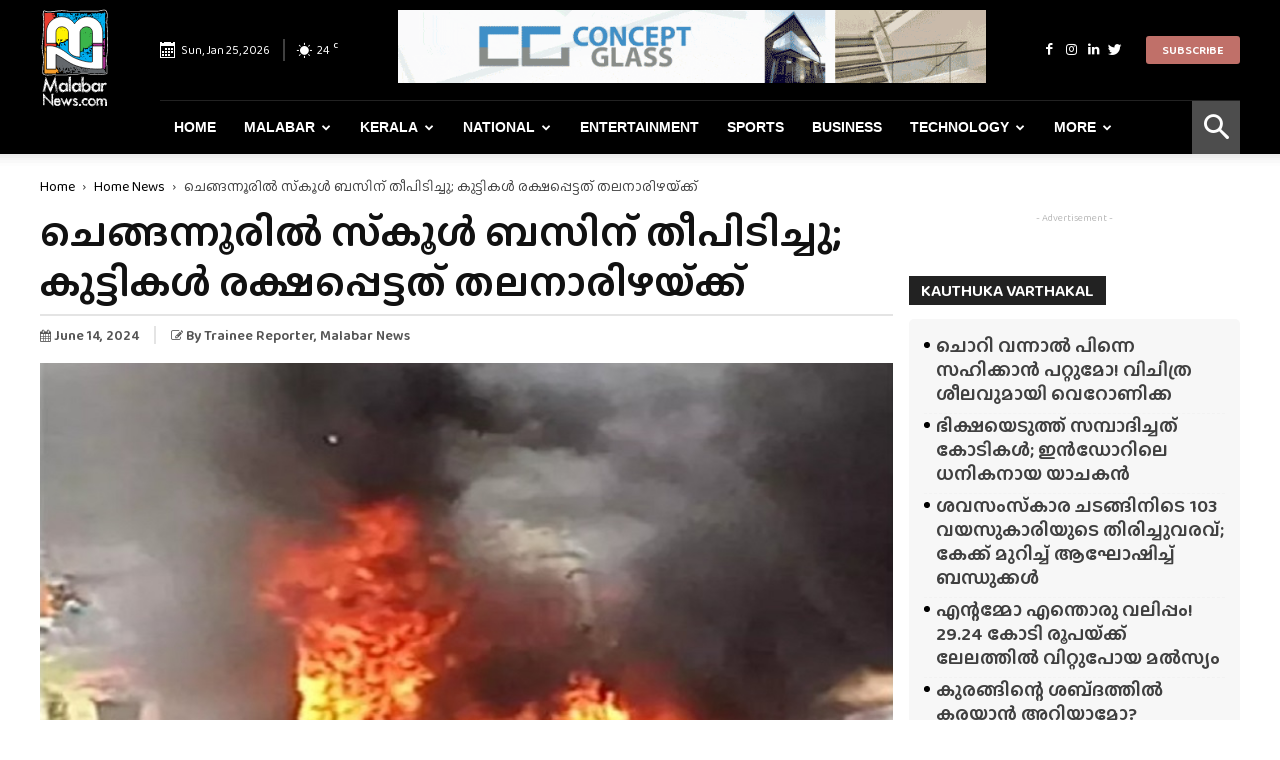

--- FILE ---
content_type: text/html; charset=UTF-8
request_url: https://www.malabarnews.com/school-bus-fire-chengannur/
body_size: 41000
content:
<!doctype html >
<!--[if IE 8]>    <html class="ie8" lang="en"> <![endif]-->
<!--[if IE 9]>    <html class="ie9" lang="en"> <![endif]-->
<!--[if gt IE 8]><!--> <html lang="en-US" prefix="og: https://ogp.me/ns#"> <!--<![endif]-->
<head>
    <meta charset="UTF-8" />
    <meta name="viewport" content="width=device-width, initial-scale=1.0">
    
    <link rel="apple-touch-icon" sizes="180x180" href="/apple-touch-icon.png">
    <link rel="icon" type="image/png" sizes="32x32" href="/favicon-32x32.png">
    <link rel="icon" type="image/png" sizes="16x16" href="/favicon-16x16.png">
    <link rel="manifest" href="/site.webmanifest">
    <meta name="msapplication-TileColor" content="#da532c">
    <meta name="theme-color" content="#ffffff">

    <meta property="og:image" content="https://cdn.malabarnews.com/wp-content/uploads/2022/01/28220513/c13bd059-4c17-46ca-8f62-430d1c9df55cneww.jpg" /><link rel="icon" type="image/png" href="https://www.malabarnews.com/wp-content/uploads/2020/05/favicon.png">

<title>ചെങ്ങന്നൂരിൽ സ്‌കൂൾ ബസിന് തീപിടിച്ചു; കുട്ടികൾ രക്ഷപ്പെട്ടത് തലനാരിഴയ്‌ക്ക് - Malabar News - Most Reliable &amp; Dependable News Portal</title>
<meta name="description" content="ആലപ്പുഴ: ചെങ്ങന്നൂർ ആലായിൽ സ്‌കൂൾ ബസിന് തീപിടിച്ചു. ഇന്ന് രാവിലെ 8.45നാണ് സംഭവം. ബസിന്റെ മുൻവശത്ത് നിന്ന് പുക ഉയരുന്നത് കണ്ടു കുട്ടികളെ പുറത്തിറക്കിയതിനാൽ വൻ"/>
<meta name="robots" content="follow, index, max-snippet:-1, max-video-preview:-1, max-image-preview:large"/>
<link rel="canonical" href="https://www.malabarnews.com/school-bus-fire-chengannur/" />
<meta property="og:locale" content="en_US" />
<meta property="og:type" content="article" />
<meta property="og:title" content="ചെങ്ങന്നൂരിൽ സ്‌കൂൾ ബസിന് തീപിടിച്ചു; കുട്ടികൾ രക്ഷപ്പെട്ടത് തലനാരിഴയ്‌ക്ക് - Malabar News - Most Reliable &amp; Dependable News Portal" />
<meta property="og:description" content="ആലപ്പുഴ: ചെങ്ങന്നൂർ ആലായിൽ സ്‌കൂൾ ബസിന് തീപിടിച്ചു. ഇന്ന് രാവിലെ 8.45നാണ് സംഭവം. ബസിന്റെ മുൻവശത്ത് നിന്ന് പുക ഉയരുന്നത് കണ്ടു കുട്ടികളെ പുറത്തിറക്കിയതിനാൽ വൻ" />
<meta property="og:url" content="https://www.malabarnews.com/school-bus-fire-chengannur/" />
<meta property="og:site_name" content="Malabar News - Most Reliable &amp; Dependable News Portal" />
<meta property="article:tag" content="School Bus Caught Fire" />
<meta property="article:tag" content="School Bus Caught Fire in Chengannur" />
<meta property="article:section" content="Home News" />
<meta property="og:updated_time" content="2024-06-14T10:29:36+05:30" />
<meta property="og:image" content="https://cdn.malabarnews.com/wp-content/uploads/2022/01/28220513/c13bd059-4c17-46ca-8f62-430d1c9df55cneww.jpg" />
<meta property="og:image:secure_url" content="https://cdn.malabarnews.com/wp-content/uploads/2022/01/28220513/c13bd059-4c17-46ca-8f62-430d1c9df55cneww.jpg" />
<meta property="og:image:width" content="865" />
<meta property="og:image:height" content="577" />
<meta property="og:image:alt" content="Bus Fire Accident in Kurnool" />
<meta property="og:image:type" content="image/jpeg" />
<meta property="article:published_time" content="2024-06-14T10:28:23+05:30" />
<meta property="article:modified_time" content="2024-06-14T10:29:36+05:30" />
<meta name="twitter:card" content="summary_large_image" />
<meta name="twitter:title" content="ചെങ്ങന്നൂരിൽ സ്‌കൂൾ ബസിന് തീപിടിച്ചു; കുട്ടികൾ രക്ഷപ്പെട്ടത് തലനാരിഴയ്‌ക്ക് - Malabar News - Most Reliable &amp; Dependable News Portal" />
<meta name="twitter:description" content="ആലപ്പുഴ: ചെങ്ങന്നൂർ ആലായിൽ സ്‌കൂൾ ബസിന് തീപിടിച്ചു. ഇന്ന് രാവിലെ 8.45നാണ് സംഭവം. ബസിന്റെ മുൻവശത്ത് നിന്ന് പുക ഉയരുന്നത് കണ്ടു കുട്ടികളെ പുറത്തിറക്കിയതിനാൽ വൻ" />
<meta name="twitter:image" content="https://cdn.malabarnews.com/wp-content/uploads/2022/01/28220513/c13bd059-4c17-46ca-8f62-430d1c9df55cneww.jpg" />
<meta name="twitter:label1" content="Written by" />
<meta name="twitter:data1" content="Trainee Reporter" />
<meta name="twitter:label2" content="Time to read" />
<meta name="twitter:data2" content="Less than a minute" />
<script type="application/ld+json" class="rank-math-schema">{"@context":"https://schema.org","@graph":[{"@type":["NewsMediaOrganization","Organization"],"@id":"https://www.malabarnews.com/#organization","name":"Malabar News","url":"https://www.malabarnews.com","logo":{"@type":"ImageObject","@id":"https://www.malabarnews.com/#logo","url":"https://www.malabarnews.com/wp-content/uploads/2020/04/Screenshot-2020-04-25-at-8.23.59-AM.png","contentUrl":"https://www.malabarnews.com/wp-content/uploads/2020/04/Screenshot-2020-04-25-at-8.23.59-AM.png","caption":"Malabar News - Most Reliable &amp; Dependable News Portal","inLanguage":"en-US","width":"2830","height":"908"}},{"@type":"WebSite","@id":"https://www.malabarnews.com/#website","url":"https://www.malabarnews.com","name":"Malabar News - Most Reliable &amp; Dependable News Portal","publisher":{"@id":"https://www.malabarnews.com/#organization"},"inLanguage":"en-US"},{"@type":"ImageObject","@id":"https://cdn.malabarnews.com/wp-content/uploads/2022/01/28220513/c13bd059-4c17-46ca-8f62-430d1c9df55cneww.jpg","url":"https://cdn.malabarnews.com/wp-content/uploads/2022/01/28220513/c13bd059-4c17-46ca-8f62-430d1c9df55cneww.jpg","width":"865","height":"577","caption":"Bus Fire Accident in Kurnool","inLanguage":"en-US"},{"@type":"WebPage","@id":"https://www.malabarnews.com/school-bus-fire-chengannur/#webpage","url":"https://www.malabarnews.com/school-bus-fire-chengannur/","name":"\u0d1a\u0d46\u0d19\u0d4d\u0d19\u0d28\u0d4d\u0d28\u0d42\u0d30\u0d3f\u0d7d \u0d38\u0d4d\u200c\u0d15\u0d42\u0d7e \u0d2c\u0d38\u0d3f\u0d28\u0d4d \u0d24\u0d40\u0d2a\u0d3f\u0d1f\u0d3f\u0d1a\u0d4d\u0d1a\u0d41; \u0d15\u0d41\u0d1f\u0d4d\u0d1f\u0d3f\u0d15\u0d7e \u0d30\u0d15\u0d4d\u0d37\u0d2a\u0d4d\u0d2a\u0d46\u0d1f\u0d4d\u0d1f\u0d24\u0d4d \u0d24\u0d32\u0d28\u0d3e\u0d30\u0d3f\u0d34\u0d2f\u0d4d\u200c\u0d15\u0d4d\u0d15\u0d4d - Malabar News - Most Reliable &amp; Dependable News Portal","datePublished":"2024-06-14T10:28:23+05:30","dateModified":"2024-06-14T10:29:36+05:30","isPartOf":{"@id":"https://www.malabarnews.com/#website"},"primaryImageOfPage":{"@id":"https://cdn.malabarnews.com/wp-content/uploads/2022/01/28220513/c13bd059-4c17-46ca-8f62-430d1c9df55cneww.jpg"},"inLanguage":"en-US"},{"@type":"Person","@id":"https://www.malabarnews.com/writer/traineereporter/","name":"Trainee Reporter","url":"https://www.malabarnews.com/writer/traineereporter/","image":{"@type":"ImageObject","@id":"https://cdn.malabarnews.com/wp-content/uploads/2021/02/29200637/Malabar-News-Logo-300x300-1-150x100.jpg","url":"https://cdn.malabarnews.com/wp-content/uploads/2021/02/29200637/Malabar-News-Logo-300x300-1-150x100.jpg","caption":"Trainee Reporter","inLanguage":"en-US"},"worksFor":{"@id":"https://www.malabarnews.com/#organization"}},{"@type":"NewsArticle","headline":"\u0d1a\u0d46\u0d19\u0d4d\u0d19\u0d28\u0d4d\u0d28\u0d42\u0d30\u0d3f\u0d7d \u0d38\u0d4d\u200c\u0d15\u0d42\u0d7e \u0d2c\u0d38\u0d3f\u0d28\u0d4d \u0d24\u0d40\u0d2a\u0d3f\u0d1f\u0d3f\u0d1a\u0d4d\u0d1a\u0d41; \u0d15\u0d41\u0d1f\u0d4d\u0d1f\u0d3f\u0d15\u0d7e \u0d30\u0d15\u0d4d\u0d37\u0d2a\u0d4d\u0d2a\u0d46\u0d1f\u0d4d\u0d1f\u0d24\u0d4d \u0d24\u0d32\u0d28\u0d3e\u0d30\u0d3f\u0d34\u0d2f\u0d4d\u200c\u0d15\u0d4d\u0d15\u0d4d - Malabar News - Most","datePublished":"2024-06-14T10:28:23+05:30","dateModified":"2024-06-14T10:29:36+05:30","articleSection":"Home News, Kerala, Latest Updates, Kerala Top","author":{"@id":"https://www.malabarnews.com/writer/traineereporter/","name":"Trainee Reporter"},"publisher":{"@id":"https://www.malabarnews.com/#organization"},"description":"\u0d06\u0d32\u0d2a\u0d4d\u0d2a\u0d41\u0d34: \u0d1a\u0d46\u0d19\u0d4d\u0d19\u0d28\u0d4d\u0d28\u0d42\u0d7c \u0d06\u0d32\u0d3e\u0d2f\u0d3f\u0d7d \u0d38\u0d4d\u200c\u0d15\u0d42\u0d7e \u0d2c\u0d38\u0d3f\u0d28\u0d4d \u0d24\u0d40\u0d2a\u0d3f\u0d1f\u0d3f\u0d1a\u0d4d\u0d1a\u0d41. \u0d07\u0d28\u0d4d\u0d28\u0d4d \u0d30\u0d3e\u0d35\u0d3f\u0d32\u0d46 8.45\u0d28\u0d3e\u0d23\u0d4d \u0d38\u0d02\u0d2d\u0d35\u0d02. \u0d2c\u0d38\u0d3f\u0d28\u0d4d\u0d31\u0d46 \u0d2e\u0d41\u0d7b\u0d35\u0d36\u0d24\u0d4d\u0d24\u0d4d \u0d28\u0d3f\u0d28\u0d4d\u0d28\u0d4d \u0d2a\u0d41\u0d15 \u0d09\u0d2f\u0d30\u0d41\u0d28\u0d4d\u0d28\u0d24\u0d4d \u0d15\u0d23\u0d4d\u0d1f\u0d41 \u0d15\u0d41\u0d1f\u0d4d\u0d1f\u0d3f\u0d15\u0d33\u0d46 \u0d2a\u0d41\u0d31\u0d24\u0d4d\u0d24\u0d3f\u0d31\u0d15\u0d4d\u0d15\u0d3f\u0d2f\u0d24\u0d3f\u0d28\u0d3e\u0d7d \u0d35\u0d7b","name":"\u0d1a\u0d46\u0d19\u0d4d\u0d19\u0d28\u0d4d\u0d28\u0d42\u0d30\u0d3f\u0d7d \u0d38\u0d4d\u200c\u0d15\u0d42\u0d7e \u0d2c\u0d38\u0d3f\u0d28\u0d4d \u0d24\u0d40\u0d2a\u0d3f\u0d1f\u0d3f\u0d1a\u0d4d\u0d1a\u0d41; \u0d15\u0d41\u0d1f\u0d4d\u0d1f\u0d3f\u0d15\u0d7e \u0d30\u0d15\u0d4d\u0d37\u0d2a\u0d4d\u0d2a\u0d46\u0d1f\u0d4d\u0d1f\u0d24\u0d4d \u0d24\u0d32\u0d28\u0d3e\u0d30\u0d3f\u0d34\u0d2f\u0d4d\u200c\u0d15\u0d4d\u0d15\u0d4d - Malabar News - Most","@id":"https://www.malabarnews.com/school-bus-fire-chengannur/#richSnippet","isPartOf":{"@id":"https://www.malabarnews.com/school-bus-fire-chengannur/#webpage"},"image":{"@id":"https://cdn.malabarnews.com/wp-content/uploads/2022/01/28220513/c13bd059-4c17-46ca-8f62-430d1c9df55cneww.jpg"},"inLanguage":"en-US","mainEntityOfPage":{"@id":"https://www.malabarnews.com/school-bus-fire-chengannur/#webpage"}}]}</script>


<link rel='dns-prefetch' href='//fonts.googleapis.com' />
<link rel="alternate" type="application/rss+xml" title="Malabar News -  Most Reliable &amp; Dependable News Portal &raquo; Feed" href="https://www.malabarnews.com/feed/" />
<link rel="alternate" type="application/rss+xml" title="Malabar News -  Most Reliable &amp; Dependable News Portal &raquo; Comments Feed" href="https://www.malabarnews.com/comments/feed/" />
<link rel="alternate" type="application/rss+xml" title="Malabar News -  Most Reliable &amp; Dependable News Portal &raquo; ചെങ്ങന്നൂരിൽ സ്‌കൂൾ ബസിന് തീപിടിച്ചു; കുട്ടികൾ രക്ഷപ്പെട്ടത് തലനാരിഴയ്‌ക്ക് Comments Feed" href="https://www.malabarnews.com/school-bus-fire-chengannur/feed/" />
<script type="text/javascript">
window._wpemojiSettings = {"baseUrl":"https:\/\/s.w.org\/images\/core\/emoji\/14.0.0\/72x72\/","ext":".png","svgUrl":"https:\/\/s.w.org\/images\/core\/emoji\/14.0.0\/svg\/","svgExt":".svg","source":{"concatemoji":"https:\/\/www.malabarnews.com\/wp-includes\/js\/wp-emoji-release.min.js"}};
/*! This file is auto-generated */
!function(i,n){var o,s,e;function c(e){try{var t={supportTests:e,timestamp:(new Date).valueOf()};sessionStorage.setItem(o,JSON.stringify(t))}catch(e){}}function p(e,t,n){e.clearRect(0,0,e.canvas.width,e.canvas.height),e.fillText(t,0,0);var t=new Uint32Array(e.getImageData(0,0,e.canvas.width,e.canvas.height).data),r=(e.clearRect(0,0,e.canvas.width,e.canvas.height),e.fillText(n,0,0),new Uint32Array(e.getImageData(0,0,e.canvas.width,e.canvas.height).data));return t.every(function(e,t){return e===r[t]})}function u(e,t,n){switch(t){case"flag":return n(e,"\ud83c\udff3\ufe0f\u200d\u26a7\ufe0f","\ud83c\udff3\ufe0f\u200b\u26a7\ufe0f")?!1:!n(e,"\ud83c\uddfa\ud83c\uddf3","\ud83c\uddfa\u200b\ud83c\uddf3")&&!n(e,"\ud83c\udff4\udb40\udc67\udb40\udc62\udb40\udc65\udb40\udc6e\udb40\udc67\udb40\udc7f","\ud83c\udff4\u200b\udb40\udc67\u200b\udb40\udc62\u200b\udb40\udc65\u200b\udb40\udc6e\u200b\udb40\udc67\u200b\udb40\udc7f");case"emoji":return!n(e,"\ud83e\udef1\ud83c\udffb\u200d\ud83e\udef2\ud83c\udfff","\ud83e\udef1\ud83c\udffb\u200b\ud83e\udef2\ud83c\udfff")}return!1}function f(e,t,n){var r="undefined"!=typeof WorkerGlobalScope&&self instanceof WorkerGlobalScope?new OffscreenCanvas(300,150):i.createElement("canvas"),a=r.getContext("2d",{willReadFrequently:!0}),o=(a.textBaseline="top",a.font="600 32px Arial",{});return e.forEach(function(e){o[e]=t(a,e,n)}),o}function t(e){var t=i.createElement("script");t.src=e,t.defer=!0,i.head.appendChild(t)}"undefined"!=typeof Promise&&(o="wpEmojiSettingsSupports",s=["flag","emoji"],n.supports={everything:!0,everythingExceptFlag:!0},e=new Promise(function(e){i.addEventListener("DOMContentLoaded",e,{once:!0})}),new Promise(function(t){var n=function(){try{var e=JSON.parse(sessionStorage.getItem(o));if("object"==typeof e&&"number"==typeof e.timestamp&&(new Date).valueOf()<e.timestamp+604800&&"object"==typeof e.supportTests)return e.supportTests}catch(e){}return null}();if(!n){if("undefined"!=typeof Worker&&"undefined"!=typeof OffscreenCanvas&&"undefined"!=typeof URL&&URL.createObjectURL&&"undefined"!=typeof Blob)try{var e="postMessage("+f.toString()+"("+[JSON.stringify(s),u.toString(),p.toString()].join(",")+"));",r=new Blob([e],{type:"text/javascript"}),a=new Worker(URL.createObjectURL(r),{name:"wpTestEmojiSupports"});return void(a.onmessage=function(e){c(n=e.data),a.terminate(),t(n)})}catch(e){}c(n=f(s,u,p))}t(n)}).then(function(e){for(var t in e)n.supports[t]=e[t],n.supports.everything=n.supports.everything&&n.supports[t],"flag"!==t&&(n.supports.everythingExceptFlag=n.supports.everythingExceptFlag&&n.supports[t]);n.supports.everythingExceptFlag=n.supports.everythingExceptFlag&&!n.supports.flag,n.DOMReady=!1,n.readyCallback=function(){n.DOMReady=!0}}).then(function(){return e}).then(function(){var e;n.supports.everything||(n.readyCallback(),(e=n.source||{}).concatemoji?t(e.concatemoji):e.wpemoji&&e.twemoji&&(t(e.twemoji),t(e.wpemoji)))}))}((window,document),window._wpemojiSettings);
</script>
<script id="malab-ready">
			window.advanced_ads_ready=function(e,a){a=a||"complete";var d=function(e){return"interactive"===a?"loading"!==e:"complete"===e};d(document.readyState)?e():document.addEventListener("readystatechange",(function(a){d(a.target.readyState)&&e()}),{once:"interactive"===a})},window.advanced_ads_ready_queue=window.advanced_ads_ready_queue||[];		</script>
		<style type="text/css">
img.wp-smiley,
img.emoji {
	display: inline !important;
	border: none !important;
	box-shadow: none !important;
	height: 1em !important;
	width: 1em !important;
	margin: 0 0.07em !important;
	vertical-align: -0.1em !important;
	background: none !important;
	padding: 0 !important;
}
</style>
	<link rel='stylesheet' id='wp-block-library-css' href='https://www.malabarnews.com/wp-includes/css/dist/block-library/style.min.css' type='text/css' media='all' />
<style id='classic-theme-styles-inline-css' type='text/css'>
/*! This file is auto-generated */
.wp-block-button__link{color:#fff;background-color:#32373c;border-radius:9999px;box-shadow:none;text-decoration:none;padding:calc(.667em + 2px) calc(1.333em + 2px);font-size:1.125em}.wp-block-file__button{background:#32373c;color:#fff;text-decoration:none}
</style>
<style id='global-styles-inline-css' type='text/css'>
body{--wp--preset--color--black: #000000;--wp--preset--color--cyan-bluish-gray: #abb8c3;--wp--preset--color--white: #ffffff;--wp--preset--color--pale-pink: #f78da7;--wp--preset--color--vivid-red: #cf2e2e;--wp--preset--color--luminous-vivid-orange: #ff6900;--wp--preset--color--luminous-vivid-amber: #fcb900;--wp--preset--color--light-green-cyan: #7bdcb5;--wp--preset--color--vivid-green-cyan: #00d084;--wp--preset--color--pale-cyan-blue: #8ed1fc;--wp--preset--color--vivid-cyan-blue: #0693e3;--wp--preset--color--vivid-purple: #9b51e0;--wp--preset--gradient--vivid-cyan-blue-to-vivid-purple: linear-gradient(135deg,rgba(6,147,227,1) 0%,rgb(155,81,224) 100%);--wp--preset--gradient--light-green-cyan-to-vivid-green-cyan: linear-gradient(135deg,rgb(122,220,180) 0%,rgb(0,208,130) 100%);--wp--preset--gradient--luminous-vivid-amber-to-luminous-vivid-orange: linear-gradient(135deg,rgba(252,185,0,1) 0%,rgba(255,105,0,1) 100%);--wp--preset--gradient--luminous-vivid-orange-to-vivid-red: linear-gradient(135deg,rgba(255,105,0,1) 0%,rgb(207,46,46) 100%);--wp--preset--gradient--very-light-gray-to-cyan-bluish-gray: linear-gradient(135deg,rgb(238,238,238) 0%,rgb(169,184,195) 100%);--wp--preset--gradient--cool-to-warm-spectrum: linear-gradient(135deg,rgb(74,234,220) 0%,rgb(151,120,209) 20%,rgb(207,42,186) 40%,rgb(238,44,130) 60%,rgb(251,105,98) 80%,rgb(254,248,76) 100%);--wp--preset--gradient--blush-light-purple: linear-gradient(135deg,rgb(255,206,236) 0%,rgb(152,150,240) 100%);--wp--preset--gradient--blush-bordeaux: linear-gradient(135deg,rgb(254,205,165) 0%,rgb(254,45,45) 50%,rgb(107,0,62) 100%);--wp--preset--gradient--luminous-dusk: linear-gradient(135deg,rgb(255,203,112) 0%,rgb(199,81,192) 50%,rgb(65,88,208) 100%);--wp--preset--gradient--pale-ocean: linear-gradient(135deg,rgb(255,245,203) 0%,rgb(182,227,212) 50%,rgb(51,167,181) 100%);--wp--preset--gradient--electric-grass: linear-gradient(135deg,rgb(202,248,128) 0%,rgb(113,206,126) 100%);--wp--preset--gradient--midnight: linear-gradient(135deg,rgb(2,3,129) 0%,rgb(40,116,252) 100%);--wp--preset--font-size--small: 11px;--wp--preset--font-size--medium: 20px;--wp--preset--font-size--large: 32px;--wp--preset--font-size--x-large: 42px;--wp--preset--font-size--regular: 15px;--wp--preset--font-size--larger: 50px;--wp--preset--spacing--20: 0.44rem;--wp--preset--spacing--30: 0.67rem;--wp--preset--spacing--40: 1rem;--wp--preset--spacing--50: 1.5rem;--wp--preset--spacing--60: 2.25rem;--wp--preset--spacing--70: 3.38rem;--wp--preset--spacing--80: 5.06rem;--wp--preset--shadow--natural: 6px 6px 9px rgba(0, 0, 0, 0.2);--wp--preset--shadow--deep: 12px 12px 50px rgba(0, 0, 0, 0.4);--wp--preset--shadow--sharp: 6px 6px 0px rgba(0, 0, 0, 0.2);--wp--preset--shadow--outlined: 6px 6px 0px -3px rgba(255, 255, 255, 1), 6px 6px rgba(0, 0, 0, 1);--wp--preset--shadow--crisp: 6px 6px 0px rgba(0, 0, 0, 1);}:where(.is-layout-flex){gap: 0.5em;}:where(.is-layout-grid){gap: 0.5em;}body .is-layout-flow > .alignleft{float: left;margin-inline-start: 0;margin-inline-end: 2em;}body .is-layout-flow > .alignright{float: right;margin-inline-start: 2em;margin-inline-end: 0;}body .is-layout-flow > .aligncenter{margin-left: auto !important;margin-right: auto !important;}body .is-layout-constrained > .alignleft{float: left;margin-inline-start: 0;margin-inline-end: 2em;}body .is-layout-constrained > .alignright{float: right;margin-inline-start: 2em;margin-inline-end: 0;}body .is-layout-constrained > .aligncenter{margin-left: auto !important;margin-right: auto !important;}body .is-layout-constrained > :where(:not(.alignleft):not(.alignright):not(.alignfull)){max-width: var(--wp--style--global--content-size);margin-left: auto !important;margin-right: auto !important;}body .is-layout-constrained > .alignwide{max-width: var(--wp--style--global--wide-size);}body .is-layout-flex{display: flex;}body .is-layout-flex{flex-wrap: wrap;align-items: center;}body .is-layout-flex > *{margin: 0;}body .is-layout-grid{display: grid;}body .is-layout-grid > *{margin: 0;}:where(.wp-block-columns.is-layout-flex){gap: 2em;}:where(.wp-block-columns.is-layout-grid){gap: 2em;}:where(.wp-block-post-template.is-layout-flex){gap: 1.25em;}:where(.wp-block-post-template.is-layout-grid){gap: 1.25em;}.has-black-color{color: var(--wp--preset--color--black) !important;}.has-cyan-bluish-gray-color{color: var(--wp--preset--color--cyan-bluish-gray) !important;}.has-white-color{color: var(--wp--preset--color--white) !important;}.has-pale-pink-color{color: var(--wp--preset--color--pale-pink) !important;}.has-vivid-red-color{color: var(--wp--preset--color--vivid-red) !important;}.has-luminous-vivid-orange-color{color: var(--wp--preset--color--luminous-vivid-orange) !important;}.has-luminous-vivid-amber-color{color: var(--wp--preset--color--luminous-vivid-amber) !important;}.has-light-green-cyan-color{color: var(--wp--preset--color--light-green-cyan) !important;}.has-vivid-green-cyan-color{color: var(--wp--preset--color--vivid-green-cyan) !important;}.has-pale-cyan-blue-color{color: var(--wp--preset--color--pale-cyan-blue) !important;}.has-vivid-cyan-blue-color{color: var(--wp--preset--color--vivid-cyan-blue) !important;}.has-vivid-purple-color{color: var(--wp--preset--color--vivid-purple) !important;}.has-black-background-color{background-color: var(--wp--preset--color--black) !important;}.has-cyan-bluish-gray-background-color{background-color: var(--wp--preset--color--cyan-bluish-gray) !important;}.has-white-background-color{background-color: var(--wp--preset--color--white) !important;}.has-pale-pink-background-color{background-color: var(--wp--preset--color--pale-pink) !important;}.has-vivid-red-background-color{background-color: var(--wp--preset--color--vivid-red) !important;}.has-luminous-vivid-orange-background-color{background-color: var(--wp--preset--color--luminous-vivid-orange) !important;}.has-luminous-vivid-amber-background-color{background-color: var(--wp--preset--color--luminous-vivid-amber) !important;}.has-light-green-cyan-background-color{background-color: var(--wp--preset--color--light-green-cyan) !important;}.has-vivid-green-cyan-background-color{background-color: var(--wp--preset--color--vivid-green-cyan) !important;}.has-pale-cyan-blue-background-color{background-color: var(--wp--preset--color--pale-cyan-blue) !important;}.has-vivid-cyan-blue-background-color{background-color: var(--wp--preset--color--vivid-cyan-blue) !important;}.has-vivid-purple-background-color{background-color: var(--wp--preset--color--vivid-purple) !important;}.has-black-border-color{border-color: var(--wp--preset--color--black) !important;}.has-cyan-bluish-gray-border-color{border-color: var(--wp--preset--color--cyan-bluish-gray) !important;}.has-white-border-color{border-color: var(--wp--preset--color--white) !important;}.has-pale-pink-border-color{border-color: var(--wp--preset--color--pale-pink) !important;}.has-vivid-red-border-color{border-color: var(--wp--preset--color--vivid-red) !important;}.has-luminous-vivid-orange-border-color{border-color: var(--wp--preset--color--luminous-vivid-orange) !important;}.has-luminous-vivid-amber-border-color{border-color: var(--wp--preset--color--luminous-vivid-amber) !important;}.has-light-green-cyan-border-color{border-color: var(--wp--preset--color--light-green-cyan) !important;}.has-vivid-green-cyan-border-color{border-color: var(--wp--preset--color--vivid-green-cyan) !important;}.has-pale-cyan-blue-border-color{border-color: var(--wp--preset--color--pale-cyan-blue) !important;}.has-vivid-cyan-blue-border-color{border-color: var(--wp--preset--color--vivid-cyan-blue) !important;}.has-vivid-purple-border-color{border-color: var(--wp--preset--color--vivid-purple) !important;}.has-vivid-cyan-blue-to-vivid-purple-gradient-background{background: var(--wp--preset--gradient--vivid-cyan-blue-to-vivid-purple) !important;}.has-light-green-cyan-to-vivid-green-cyan-gradient-background{background: var(--wp--preset--gradient--light-green-cyan-to-vivid-green-cyan) !important;}.has-luminous-vivid-amber-to-luminous-vivid-orange-gradient-background{background: var(--wp--preset--gradient--luminous-vivid-amber-to-luminous-vivid-orange) !important;}.has-luminous-vivid-orange-to-vivid-red-gradient-background{background: var(--wp--preset--gradient--luminous-vivid-orange-to-vivid-red) !important;}.has-very-light-gray-to-cyan-bluish-gray-gradient-background{background: var(--wp--preset--gradient--very-light-gray-to-cyan-bluish-gray) !important;}.has-cool-to-warm-spectrum-gradient-background{background: var(--wp--preset--gradient--cool-to-warm-spectrum) !important;}.has-blush-light-purple-gradient-background{background: var(--wp--preset--gradient--blush-light-purple) !important;}.has-blush-bordeaux-gradient-background{background: var(--wp--preset--gradient--blush-bordeaux) !important;}.has-luminous-dusk-gradient-background{background: var(--wp--preset--gradient--luminous-dusk) !important;}.has-pale-ocean-gradient-background{background: var(--wp--preset--gradient--pale-ocean) !important;}.has-electric-grass-gradient-background{background: var(--wp--preset--gradient--electric-grass) !important;}.has-midnight-gradient-background{background: var(--wp--preset--gradient--midnight) !important;}.has-small-font-size{font-size: var(--wp--preset--font-size--small) !important;}.has-medium-font-size{font-size: var(--wp--preset--font-size--medium) !important;}.has-large-font-size{font-size: var(--wp--preset--font-size--large) !important;}.has-x-large-font-size{font-size: var(--wp--preset--font-size--x-large) !important;}
.wp-block-navigation a:where(:not(.wp-element-button)){color: inherit;}
:where(.wp-block-post-template.is-layout-flex){gap: 1.25em;}:where(.wp-block-post-template.is-layout-grid){gap: 1.25em;}
:where(.wp-block-columns.is-layout-flex){gap: 2em;}:where(.wp-block-columns.is-layout-grid){gap: 2em;}
.wp-block-pullquote{font-size: 1.5em;line-height: 1.6;}
</style>
<link rel='stylesheet' id='contact-form-7-css' href='https://www.malabarnews.com/wp-content/plugins/contact-form-7/includes/css/styles.css' type='text/css' media='all' />
<link rel='stylesheet' id='ppress-frontend-css' href='https://www.malabarnews.com/wp-content/plugins/wp-user-avatar/assets/css/frontend.min.css' type='text/css' media='all' />
<link rel='stylesheet' id='ppress-flatpickr-css' href='https://www.malabarnews.com/wp-content/plugins/wp-user-avatar/assets/flatpickr/flatpickr.min.css' type='text/css' media='all' />
<link rel='stylesheet' id='ppress-select2-css' href='https://www.malabarnews.com/wp-content/plugins/wp-user-avatar/assets/select2/select2.min.css' type='text/css' media='all' />
<style id='crp-custom-style-inline-css' type='text/css'>
.crp_related  {
    padding: 1px 10px;
    border: 1px solid #07adef;
    margin: 0px 26px 11px 0;
    width: 280px;
    float: left;
}
.td-post-content .crp_related h3 {
		padding: 0px 5px;
    font-weight: bold;
    font-size: 20px;
    margin-top: 10px;
    color: #ea3d2f;
    margin-bottom: -15px;
    font-family: 'Montserrat', sans-serif;
}
.crp_related  ul {
	margin-bottom:10px;
}
.crp_related li {
	list-style:none;
	margin-left: 5px;
	margin-right:5px;
}
.crp_related img {
	width:100%;
	margin-bottom:10px;
}
.crp_author, .crp_date, .crp_excerpt { display:none; }
</style>
<link rel='stylesheet' id='pmfcf-sweetalert2-style-css' href='https://www.malabarnews.com/wp-content/plugins/popup-message-contact-form-7/css/sweetalert2.min.css' type='text/css' media='all' />
<link rel='stylesheet' id='pmfcf-style-css' href='https://www.malabarnews.com/wp-content/plugins/popup-message-contact-form-7/css/style.css' type='text/css' media='all' />
<link rel='stylesheet' id='td-plugin-multi-purpose-css' href='https://www.malabarnews.com/wp-content/plugins/td-composer/td-multi-purpose/style.css' type='text/css' media='all' />
<link rel='stylesheet' id='td-bootstrap-custom-css' href='https://www.malabarnews.com/wp-content/plugins/td-composer/td-multi-purpose/custom_style.css' type='text/css' media='all' />
<link rel='stylesheet' id='td-fontawsome-css' href='https://www.malabarnews.com/wp-content/plugins/td-composer/td-multi-purpose/css/font-awesome.min.css' type='text/css' media='all' />
<link rel='stylesheet' id='google-fonts-style-css' href='https://fonts.googleapis.com/css?family=Open+Sans%3A300italic%2C400%2C400italic%2C600%2C600italic%2C700%2C300%2C500%2C800%2C900%7CRoboto%3A300%2C400%2C400italic%2C500%2C500italic%2C700%2C900%2C800' type='text/css' media='all' />
<link rel='stylesheet' id='td-theme-css' href='https://www.malabarnews.com/wp-content/themes/gcc/style.css' type='text/css' media='all' />
<style id='td-theme-inline-css' type='text/css'>
    
        @media (max-width: 767px) {
            .td-header-desktop-wrap {
                display: none;
            }
        }
        @media (min-width: 767px) {
            .td-header-mobile-wrap {
                display: none;
            }
        }
    
	
</style>
<link rel='stylesheet' id='td-legacy-framework-front-style-css' href='https://www.malabarnews.com/wp-content/plugins/td-composer/legacy/Newspaper/assets/css/td_legacy_main.css' type='text/css' media='all' />
<link rel='stylesheet' id='tdb_front_style-css' href='https://www.malabarnews.com/wp-content/plugins/td-cloud-library/assets/css/tdb_less_front.css' type='text/css' media='all' />
<script type='text/javascript' src='https://www.malabarnews.com/wp-includes/js/jquery/jquery.min.js' id='jquery-core-js'></script>
<script type='text/javascript' src='https://www.malabarnews.com/wp-includes/js/jquery/jquery-migrate.min.js' id='jquery-migrate-js'></script>
<script type='text/javascript' src='https://www.malabarnews.com/wp-content/plugins/wp-user-avatar/assets/flatpickr/flatpickr.min.js' id='ppress-flatpickr-js'></script>
<script type='text/javascript' src='https://www.malabarnews.com/wp-content/plugins/wp-user-avatar/assets/select2/select2.min.js' id='ppress-select2-js'></script>
<script type='text/javascript' src='https://www.malabarnews.com/wp-content/plugins/popup-message-contact-form-7/js/popupscript.js' id='pmfcf-script-popupscript-js'></script>
<script type='text/javascript' src='https://www.malabarnews.com/wp-content/plugins/popup-message-contact-form-7/js/sweetalert2.all.min.js' id='pmfcf-script-sweetalert2-js'></script>
<script type='text/javascript' src='https://www.malabarnews.com/wp-content/plugins/popup-message-contact-form-7/js/jscolor.js' id='pmfcf-jscolor-js'></script>
<link rel="EditURI" type="application/rsd+xml" title="RSD" href="https://www.malabarnews.com/xmlrpc.php?rsd" />
<link rel='shortlink' href='https://www.malabarnews.com/?p=264277' />
<link rel="alternate" type="application/json+oembed" href="https://www.malabarnews.com/wp-json/oembed/1.0/embed?url=https%3A%2F%2Fwww.malabarnews.com%2Fschool-bus-fire-chengannur%2F" />
<link rel="alternate" type="text/xml+oembed" href="https://www.malabarnews.com/wp-json/oembed/1.0/embed?url=https%3A%2F%2Fwww.malabarnews.com%2Fschool-bus-fire-chengannur%2F&#038;format=xml" />
<script>readMoreArgs = []</script><script type="text/javascript">
				EXPM_VERSION=3.541;EXPM_AJAX_URL='https://www.malabarnews.com/news-ajax.php';
			function yrmAddEvent(element, eventName, fn) {
				if (element.addEventListener)
					element.addEventListener(eventName, fn, false);
				else if (element.attachEvent)
					element.attachEvent('on' + eventName, fn);
			}
			</script><!--[if lt IE 9]><script src="https://cdnjs.cloudflare.com/ajax/libs/html5shiv/3.7.3/html5shiv.js"></script><![endif]-->
        <script>
        window.tdb_globals = {"wpRestNonce":"dcab9fc557","wpRestUrl":"https:\/\/www.malabarnews.com\/wp-json\/","permalinkStructure":"\/%postname%\/","isAjax":false,"isAdminBarShowing":false,"autoloadScrollPercent":50,"origPostEditUrl":null};
    </script>
    			<script>
				window.tdwGlobal = {"adminUrl":"https:\/\/www.malabarnews.com\/wp-admin\/","wpRestNonce":"dcab9fc557","wpRestUrl":"https:\/\/www.malabarnews.com\/wp-json\/","permalinkStructure":"\/%postname%\/"};
			</script>
			 
<script type='text/javascript'>
jQuery(document).ready(function () {
    document.body.oncopy = function () {
    	var wordsLimit = 50;
        var charactersLimit = 200;
        var body_element = document.getElementsByTagName('body')[0];
        var selection;
        selection = window.getSelection();
        var limitChar = selection.toString().slice(0,charactersLimit);
		var limitWord = limitChar;
        var iter = 0;
        var end = null;
        limitWord.replace(/\s/g,function(a,b){
          iter++;
          if(iter===wordsLimit) limitWord = limitWord.slice(0,b);
        });
      
        var pagelink = "<br />Read more at: <a href='" + document.location.href + "'>" + document.location.href + "</a><br />";
        var copytext = limitWord + pagelink;
        var newdiv = document.createElement('div');
        body_element.appendChild(newdiv);
        newdiv.innerHTML = copytext;
        selection.selectAllChildren(newdiv);
        window.setTimeout(function () {
            body_element.removeChild(newdiv);
        }, 0);
    };
});
</script>
 



<script>
    
    

	    var tdBlocksArray = []; //here we store all the items for the current page

	    //td_block class - each ajax block uses a object of this class for requests
	    function tdBlock() {
		    this.id = '';
		    this.block_type = 1; //block type id (1-234 etc)
		    this.atts = '';
		    this.td_column_number = '';
		    this.td_current_page = 1; //
		    this.post_count = 0; //from wp
		    this.found_posts = 0; //from wp
		    this.max_num_pages = 0; //from wp
		    this.td_filter_value = ''; //current live filter value
		    this.is_ajax_running = false;
		    this.td_user_action = ''; // load more or infinite loader (used by the animation)
		    this.header_color = '';
		    this.ajax_pagination_infinite_stop = ''; //show load more at page x
	    }


        // td_js_generator - mini detector
        (function(){
            var htmlTag = document.getElementsByTagName("html")[0];

	        if ( navigator.userAgent.indexOf("MSIE 10.0") > -1 ) {
                htmlTag.className += ' ie10';
            }

            if ( !!navigator.userAgent.match(/Trident.*rv\:11\./) ) {
                htmlTag.className += ' ie11';
            }

	        if ( navigator.userAgent.indexOf("Edge") > -1 ) {
                htmlTag.className += ' ieEdge';
            }

            if ( /(iPad|iPhone|iPod)/g.test(navigator.userAgent) ) {
                htmlTag.className += ' td-md-is-ios';
            }

            var user_agent = navigator.userAgent.toLowerCase();
            if ( user_agent.indexOf("android") > -1 ) {
                htmlTag.className += ' td-md-is-android';
            }

            if ( -1 !== navigator.userAgent.indexOf('Mac OS X')  ) {
                htmlTag.className += ' td-md-is-os-x';
            }

            if ( /chrom(e|ium)/.test(navigator.userAgent.toLowerCase()) ) {
               htmlTag.className += ' td-md-is-chrome';
            }

            if ( -1 !== navigator.userAgent.indexOf('Firefox') ) {
                htmlTag.className += ' td-md-is-firefox';
            }

            if ( -1 !== navigator.userAgent.indexOf('Safari') && -1 === navigator.userAgent.indexOf('Chrome') ) {
                htmlTag.className += ' td-md-is-safari';
            }

            if( -1 !== navigator.userAgent.indexOf('IEMobile') ){
                htmlTag.className += ' td-md-is-iemobile';
            }

        })();




        var tdLocalCache = {};

        ( function () {
            "use strict";

            tdLocalCache = {
                data: {},
                remove: function (resource_id) {
                    delete tdLocalCache.data[resource_id];
                },
                exist: function (resource_id) {
                    return tdLocalCache.data.hasOwnProperty(resource_id) && tdLocalCache.data[resource_id] !== null;
                },
                get: function (resource_id) {
                    return tdLocalCache.data[resource_id];
                },
                set: function (resource_id, cachedData) {
                    tdLocalCache.remove(resource_id);
                    tdLocalCache.data[resource_id] = cachedData;
                }
            };
        })();

    
    
var td_viewport_interval_list=[{"limitBottom":767,"sidebarWidth":228},{"limitBottom":1018,"sidebarWidth":300},{"limitBottom":1140,"sidebarWidth":324}];
var tdc_is_installed="yes";
var td_ajax_url="https:\/\/www.malabarnews.com\/news-ajax.php?td_theme_name=Newspaper&v=9.7.2";
var td_get_template_directory_uri="https:\/\/www.malabarnews.com\/wp-content\/themes\/gcc";
var tds_snap_menu="snap";
var tds_logo_on_sticky="show_header_logo";
var tds_header_style="8";
var td_please_wait="Please wait...";
var td_email_user_pass_incorrect="User or password incorrect!";
var td_email_user_incorrect="Email or username incorrect!";
var td_email_incorrect="Email incorrect!";
var tds_more_articles_on_post_enable="show";
var tds_more_articles_on_post_time_to_wait="";
var tds_more_articles_on_post_pages_distance_from_top=0;
var tds_theme_color_site_wide="#020000";
var tds_smart_sidebar="enabled";
var tdThemeName="Newspaper";
var td_magnific_popup_translation_tPrev="Previous (Left arrow key)";
var td_magnific_popup_translation_tNext="Next (Right arrow key)";
var td_magnific_popup_translation_tCounter="%curr% of %total%";
var td_magnific_popup_translation_ajax_tError="The content from %url% could not be loaded.";
var td_magnific_popup_translation_image_tError="The image #%curr% could not be loaded.";
var tdBlockNonce="102c72d028";
var tdDateNamesI18n={"month_names":["January","February","March","April","May","June","July","August","September","October","November","December"],"month_names_short":["Jan","Feb","Mar","Apr","May","Jun","Jul","Aug","Sep","Oct","Nov","Dec"],"day_names":["Sunday","Monday","Tuesday","Wednesday","Thursday","Friday","Saturday"],"day_names_short":["Sun","Mon","Tue","Wed","Thu","Fri","Sat"]};
var td_ad_background_click_link="";
var td_ad_background_click_target="";
</script>




<style>
    
.td-header-wrap .black-menu .sf-menu > .current-menu-item > a,
    .td-header-wrap .black-menu .sf-menu > .current-menu-ancestor > a,
    .td-header-wrap .black-menu .sf-menu > .current-category-ancestor > a,
    .td-header-wrap .black-menu .sf-menu > li > a:hover,
    .td-header-wrap .black-menu .sf-menu > .sfHover > a,
    .td-header-style-12 .td-header-menu-wrap-full,
    .sf-menu > .current-menu-item > a:after,
    .sf-menu > .current-menu-ancestor > a:after,
    .sf-menu > .current-category-ancestor > a:after,
    .sf-menu > li:hover > a:after,
    .sf-menu > .sfHover > a:after,
    .td-header-style-12 .td-affix,
    .header-search-wrap .td-drop-down-search:after,
    .header-search-wrap .td-drop-down-search .btn:hover,
    input[type=submit]:hover,
    .td-read-more a,
    .td-post-category:hover,
    .td-grid-style-1.td-hover-1 .td-big-grid-post:hover .td-post-category,
    .td-grid-style-5.td-hover-1 .td-big-grid-post:hover .td-post-category,
    .td_top_authors .td-active .td-author-post-count,
    .td_top_authors .td-active .td-author-comments-count,
    .td_top_authors .td_mod_wrap:hover .td-author-post-count,
    .td_top_authors .td_mod_wrap:hover .td-author-comments-count,
    .td-404-sub-sub-title a:hover,
    .td-search-form-widget .wpb_button:hover,
    .td-rating-bar-wrap div,
    .td_category_template_3 .td-current-sub-category,
    .dropcap,
    .td_wrapper_video_playlist .td_video_controls_playlist_wrapper,
    .wpb_default,
    .wpb_default:hover,
    .td-left-smart-list:hover,
    .td-right-smart-list:hover,
    .woocommerce-checkout .woocommerce input.button:hover,
    .woocommerce-page .woocommerce a.button:hover,
    .woocommerce-account div.woocommerce .button:hover,
    #bbpress-forums button:hover,
    .bbp_widget_login .button:hover,
    .td-footer-wrapper .td-post-category,
    .td-footer-wrapper .widget_product_search input[type="submit"]:hover,
    .woocommerce .product a.button:hover,
    .woocommerce .product #respond input#submit:hover,
    .woocommerce .checkout input#place_order:hover,
    .woocommerce .woocommerce.widget .button:hover,
    .single-product .product .summary .cart .button:hover,
    .woocommerce-cart .woocommerce table.cart .button:hover,
    .woocommerce-cart .woocommerce .shipping-calculator-form .button:hover,
    .td-next-prev-wrap a:hover,
    .td-load-more-wrap a:hover,
    .td-post-small-box a:hover,
    .page-nav .current,
    .page-nav:first-child > div,
    .td_category_template_8 .td-category-header .td-category a.td-current-sub-category,
    .td_category_template_4 .td-category-siblings .td-category a:hover,
    #bbpress-forums .bbp-pagination .current,
    #bbpress-forums #bbp-single-user-details #bbp-user-navigation li.current a,
    .td-theme-slider:hover .slide-meta-cat a,
    a.vc_btn-black:hover,
    .td-trending-now-wrapper:hover .td-trending-now-title,
    .td-scroll-up,
    .td-smart-list-button:hover,
    .td-weather-information:before,
    .td-weather-week:before,
    .td_block_exchange .td-exchange-header:before,
    .td_block_big_grid_9.td-grid-style-1 .td-post-category,
    .td_block_big_grid_9.td-grid-style-5 .td-post-category,
    .td-grid-style-6.td-hover-1 .td-module-thumb:after,
    .td-pulldown-syle-2 .td-subcat-dropdown ul:after,
    .td_block_template_9 .td-block-title:after,
    .td_block_template_15 .td-block-title:before,
    div.wpforms-container .wpforms-form div.wpforms-submit-container button[type=submit] {
        background-color: #020000;
    }

    .td_block_template_4 .td-related-title .td-cur-simple-item:before {
        border-color: #020000 transparent transparent transparent !important;
    }

    .woocommerce .woocommerce-message .button:hover,
    .woocommerce .woocommerce-error .button:hover,
    .woocommerce .woocommerce-info .button:hover {
        background-color: #020000 !important;
    }
    
    
    .td_block_template_4 .td-related-title .td-cur-simple-item,
    .td_block_template_3 .td-related-title .td-cur-simple-item,
    .td_block_template_9 .td-related-title:after {
        background-color: #020000;
    }

    .woocommerce .product .onsale,
    .woocommerce.widget .ui-slider .ui-slider-handle {
        background: none #020000;
    }

    .woocommerce.widget.widget_layered_nav_filters ul li a {
        background: none repeat scroll 0 0 #020000 !important;
    }

    a,
    cite a:hover,
    .td_mega_menu_sub_cats .cur-sub-cat,
    .td-mega-span h3 a:hover,
    .td_mod_mega_menu:hover .entry-title a,
    .header-search-wrap .result-msg a:hover,
    .td-header-top-menu .td-drop-down-search .td_module_wrap:hover .entry-title a,
    .td-header-top-menu .td-icon-search:hover,
    .td-header-wrap .result-msg a:hover,
    .top-header-menu li a:hover,
    .top-header-menu .current-menu-item > a,
    .top-header-menu .current-menu-ancestor > a,
    .top-header-menu .current-category-ancestor > a,
    .td-social-icon-wrap > a:hover,
    .td-header-sp-top-widget .td-social-icon-wrap a:hover,
    .td-page-content blockquote p,
    .td-post-content blockquote p,
    .mce-content-body blockquote p,
    .comment-content blockquote p,
    .wpb_text_column blockquote p,
    .td_block_text_with_title blockquote p,
    .td_module_wrap:hover .entry-title a,
    .td-subcat-filter .td-subcat-list a:hover,
    .td-subcat-filter .td-subcat-dropdown a:hover,
    .td_quote_on_blocks,
    .dropcap2,
    .dropcap3,
    .td_top_authors .td-active .td-authors-name a,
    .td_top_authors .td_mod_wrap:hover .td-authors-name a,
    .td-post-next-prev-content a:hover,
    .author-box-wrap .td-author-social a:hover,
    .td-author-name a:hover,
    .td-author-url a:hover,
    .td_mod_related_posts:hover h3 > a,
    .td-post-template-11 .td-related-title .td-related-left:hover,
    .td-post-template-11 .td-related-title .td-related-right:hover,
    .td-post-template-11 .td-related-title .td-cur-simple-item,
    .td-post-template-11 .td_block_related_posts .td-next-prev-wrap a:hover,
    .comment-reply-link:hover,
    .logged-in-as a:hover,
    #cancel-comment-reply-link:hover,
    .td-search-query,
    .td-category-header .td-pulldown-category-filter-link:hover,
    .td-category-siblings .td-subcat-dropdown a:hover,
    .td-category-siblings .td-subcat-dropdown a.td-current-sub-category,
    .widget a:hover,
    .td_wp_recentcomments a:hover,
    .archive .widget_archive .current,
    .archive .widget_archive .current a,
    .widget_calendar tfoot a:hover,
    .woocommerce a.added_to_cart:hover,
    .woocommerce-account .woocommerce-MyAccount-navigation a:hover,
    #bbpress-forums li.bbp-header .bbp-reply-content span a:hover,
    #bbpress-forums .bbp-forum-freshness a:hover,
    #bbpress-forums .bbp-topic-freshness a:hover,
    #bbpress-forums .bbp-forums-list li a:hover,
    #bbpress-forums .bbp-forum-title:hover,
    #bbpress-forums .bbp-topic-permalink:hover,
    #bbpress-forums .bbp-topic-started-by a:hover,
    #bbpress-forums .bbp-topic-started-in a:hover,
    #bbpress-forums .bbp-body .super-sticky li.bbp-topic-title .bbp-topic-permalink,
    #bbpress-forums .bbp-body .sticky li.bbp-topic-title .bbp-topic-permalink,
    .widget_display_replies .bbp-author-name,
    .widget_display_topics .bbp-author-name,
    .footer-text-wrap .footer-email-wrap a,
    .td-subfooter-menu li a:hover,
    .footer-social-wrap a:hover,
    a.vc_btn-black:hover,
    .td-smart-list-dropdown-wrap .td-smart-list-button:hover,
    .td_module_17 .td-read-more a:hover,
    .td_module_18 .td-read-more a:hover,
    .td_module_19 .td-post-author-name a:hover,
    .td-instagram-user a,
    .td-pulldown-syle-2 .td-subcat-dropdown:hover .td-subcat-more span,
    .td-pulldown-syle-2 .td-subcat-dropdown:hover .td-subcat-more i,
    .td-pulldown-syle-3 .td-subcat-dropdown:hover .td-subcat-more span,
    .td-pulldown-syle-3 .td-subcat-dropdown:hover .td-subcat-more i,
    .td-block-title-wrap .td-wrapper-pulldown-filter .td-pulldown-filter-display-option:hover,
    .td-block-title-wrap .td-wrapper-pulldown-filter .td-pulldown-filter-display-option:hover i,
    .td-block-title-wrap .td-wrapper-pulldown-filter .td-pulldown-filter-link:hover,
    .td-block-title-wrap .td-wrapper-pulldown-filter .td-pulldown-filter-item .td-cur-simple-item,
    .td_block_template_2 .td-related-title .td-cur-simple-item,
    .td_block_template_5 .td-related-title .td-cur-simple-item,
    .td_block_template_6 .td-related-title .td-cur-simple-item,
    .td_block_template_7 .td-related-title .td-cur-simple-item,
    .td_block_template_8 .td-related-title .td-cur-simple-item,
    .td_block_template_9 .td-related-title .td-cur-simple-item,
    .td_block_template_10 .td-related-title .td-cur-simple-item,
    .td_block_template_11 .td-related-title .td-cur-simple-item,
    .td_block_template_12 .td-related-title .td-cur-simple-item,
    .td_block_template_13 .td-related-title .td-cur-simple-item,
    .td_block_template_14 .td-related-title .td-cur-simple-item,
    .td_block_template_15 .td-related-title .td-cur-simple-item,
    .td_block_template_16 .td-related-title .td-cur-simple-item,
    .td_block_template_17 .td-related-title .td-cur-simple-item,
    .td-theme-wrap .sf-menu ul .td-menu-item > a:hover,
    .td-theme-wrap .sf-menu ul .sfHover > a,
    .td-theme-wrap .sf-menu ul .current-menu-ancestor > a,
    .td-theme-wrap .sf-menu ul .current-category-ancestor > a,
    .td-theme-wrap .sf-menu ul .current-menu-item > a,
    .td_outlined_btn,
     .td_block_categories_tags .td-ct-item:hover {
        color: #020000;
    }

    a.vc_btn-black.vc_btn_square_outlined:hover,
    a.vc_btn-black.vc_btn_outlined:hover,
    .td-mega-menu-page .wpb_content_element ul li a:hover,
    .td-theme-wrap .td-aj-search-results .td_module_wrap:hover .entry-title a,
    .td-theme-wrap .header-search-wrap .result-msg a:hover {
        color: #020000 !important;
    }

    .td-next-prev-wrap a:hover,
    .td-load-more-wrap a:hover,
    .td-post-small-box a:hover,
    .page-nav .current,
    .page-nav:first-child > div,
    .td_category_template_8 .td-category-header .td-category a.td-current-sub-category,
    .td_category_template_4 .td-category-siblings .td-category a:hover,
    #bbpress-forums .bbp-pagination .current,
    .post .td_quote_box,
    .page .td_quote_box,
    a.vc_btn-black:hover,
    .td_block_template_5 .td-block-title > *,
    .td_outlined_btn {
        border-color: #020000;
    }

    .td_wrapper_video_playlist .td_video_currently_playing:after {
        border-color: #020000 !important;
    }

    .header-search-wrap .td-drop-down-search:before {
        border-color: transparent transparent #020000 transparent;
    }

    .block-title > span,
    .block-title > a,
    .block-title > label,
    .widgettitle,
    .widgettitle:after,
    .td-trending-now-title,
    .td-trending-now-wrapper:hover .td-trending-now-title,
    .wpb_tabs li.ui-tabs-active a,
    .wpb_tabs li:hover a,
    .vc_tta-container .vc_tta-color-grey.vc_tta-tabs-position-top.vc_tta-style-classic .vc_tta-tabs-container .vc_tta-tab.vc_active > a,
    .vc_tta-container .vc_tta-color-grey.vc_tta-tabs-position-top.vc_tta-style-classic .vc_tta-tabs-container .vc_tta-tab:hover > a,
    .td_block_template_1 .td-related-title .td-cur-simple-item,
    .woocommerce .product .products h2:not(.woocommerce-loop-product__title),
    .td-subcat-filter .td-subcat-dropdown:hover .td-subcat-more, 
    .td_3D_btn,
    .td_shadow_btn,
    .td_default_btn,
    .td_round_btn, 
    .td_outlined_btn:hover {
    	background-color: #020000;
    }

    .woocommerce div.product .woocommerce-tabs ul.tabs li.active {
    	background-color: #020000 !important;
    }

    .block-title,
    .td_block_template_1 .td-related-title,
    .wpb_tabs .wpb_tabs_nav,
    .vc_tta-container .vc_tta-color-grey.vc_tta-tabs-position-top.vc_tta-style-classic .vc_tta-tabs-container,
    .woocommerce div.product .woocommerce-tabs ul.tabs:before {
        border-color: #020000;
    }
    .td_block_wrap .td-subcat-item a.td-cur-simple-item {
	    color: #020000;
	}


    
    .td-grid-style-4 .entry-title
    {
        background-color: rgba(2, 0, 0, 0.7);
    }

    
    .block-title > span,
    .block-title > span > a,
    .block-title > a,
    .block-title > label,
    .widgettitle,
    .widgettitle:after,
    .td-trending-now-title,
    .td-trending-now-wrapper:hover .td-trending-now-title,
    .wpb_tabs li.ui-tabs-active a,
    .wpb_tabs li:hover a,
    .vc_tta-container .vc_tta-color-grey.vc_tta-tabs-position-top.vc_tta-style-classic .vc_tta-tabs-container .vc_tta-tab.vc_active > a,
    .vc_tta-container .vc_tta-color-grey.vc_tta-tabs-position-top.vc_tta-style-classic .vc_tta-tabs-container .vc_tta-tab:hover > a,
    .td_block_template_1 .td-related-title .td-cur-simple-item,
    .woocommerce .product .products h2:not(.woocommerce-loop-product__title),
    .td-subcat-filter .td-subcat-dropdown:hover .td-subcat-more,
    .td-weather-information:before,
    .td-weather-week:before,
    .td_block_exchange .td-exchange-header:before,
    .td-theme-wrap .td_block_template_3 .td-block-title > *,
    .td-theme-wrap .td_block_template_4 .td-block-title > *,
    .td-theme-wrap .td_block_template_7 .td-block-title > *,
    .td-theme-wrap .td_block_template_9 .td-block-title:after,
    .td-theme-wrap .td_block_template_10 .td-block-title::before,
    .td-theme-wrap .td_block_template_11 .td-block-title::before,
    .td-theme-wrap .td_block_template_11 .td-block-title::after,
    .td-theme-wrap .td_block_template_14 .td-block-title,
    .td-theme-wrap .td_block_template_15 .td-block-title:before,
    .td-theme-wrap .td_block_template_17 .td-block-title:before {
        background-color: #222222;
    }

    .woocommerce div.product .woocommerce-tabs ul.tabs li.active {
    	background-color: #222222 !important;
    }

    .block-title,
    .td_block_template_1 .td-related-title,
    .wpb_tabs .wpb_tabs_nav,
    .vc_tta-container .vc_tta-color-grey.vc_tta-tabs-position-top.vc_tta-style-classic .vc_tta-tabs-container,
    .woocommerce div.product .woocommerce-tabs ul.tabs:before,
    .td-theme-wrap .td_block_template_5 .td-block-title > *,
    .td-theme-wrap .td_block_template_17 .td-block-title,
    .td-theme-wrap .td_block_template_17 .td-block-title::before {
        border-color: #222222;
    }

    .td-theme-wrap .td_block_template_4 .td-block-title > *:before,
    .td-theme-wrap .td_block_template_17 .td-block-title::after {
        border-color: #222222 transparent transparent transparent;
    }
    
    .td-theme-wrap .td_block_template_4 .td-related-title .td-cur-simple-item:before {
        border-color: #222222 transparent transparent transparent !important;
    }

    
    .td-footer-wrapper,
    .td-footer-wrapper .td_block_template_7 .td-block-title > *,
    .td-footer-wrapper .td_block_template_17 .td-block-title,
    .td-footer-wrapper .td-block-title-wrap .td-wrapper-pulldown-filter {
        background-color: #3c3c3c;
    }

    
    .td-footer-wrapper::before {
        background-size: cover;
    }

    
    .td-footer-wrapper::before {
        background-position: center center;
    }

    
    .td-footer-wrapper::before {
        opacity: 0.1;
    }



    
    ul.sf-menu > .td-menu-item > a,
    .td-theme-wrap .td-header-menu-social {
        font-size:14px;
	
    }
    
    .sf-menu ul .td-menu-item a {
        font-size:13px;
	
    }
	
    .td_mod_mega_menu .item-details a {
        font-size:14px;
	
    }
    
    .td_mega_menu_sub_cats .block-mega-child-cats a {
        font-size:14px;
	
    }
    
    .td-post-template-default .td-post-header .entry-title {
        font-size:41px;
	font-weight:600;
	
    }
    
    .td-post-content p,
    .td-post-content {
        font-size:20px;
	
    }
    
    .td-post-content li {
        font-size:22px;
	
    }
    
    .td-page-content p,
    .td-page-content li,
    .td-page-content .td_block_text_with_title,
    .woocommerce-page .page-description > p,
    .wpb_text_column p {
    	font-size:20px;
	
    }
    
    body, p {
    	font-size:17px;
	
    }
</style>

<script  async src="https://pagead2.googlesyndication.com/pagead/js/adsbygoogle.js?client=ca-pub-5759801153207628" crossorigin="anonymous"></script>
<script async src="https://www.googletagmanager.com/gtag/js?id=UA-175446624-1"></script>
<script>
  window.dataLayer = window.dataLayer || [];
  function gtag(){dataLayer.push(arguments);}
  gtag('js', new Date());

  gtag('config', 'UA-175446624-1');
</script>


<script type="application/ld+json">
    {
        "@context": "http://schema.org",
        "@type": "BreadcrumbList",
        "itemListElement": [
            {
                "@type": "ListItem",
                "position": 1,
                "item": {
                    "@type": "WebSite",
                    "@id": "https://www.malabarnews.com/",
                    "name": "Home"
                }
            },
            {
                "@type": "ListItem",
                "position": 2,
                    "item": {
                    "@type": "WebPage",
                    "@id": "https://www.malabarnews.com/category/home-page-slide/",
                    "name": "Home News"
                }
            }
            ,{
                "@type": "ListItem",
                "position": 3,
                    "item": {
                    "@type": "WebPage",
                    "@id": "https://www.malabarnews.com/school-bus-fire-chengannur/",
                    "name": "ചെങ്ങന്നൂരിൽ സ്‌കൂൾ ബസിന് തീപിടിച്ചു; കുട്ടികൾ രക്ഷപ്പെട്ടത് തലനാരിഴയ്‌ക്ക്"                                
                }
            }    
        ]
    }
</script>
<link rel="icon" href="https://cdn.malabarnews.com/wp-content/uploads/2020/12/29104952/cropped-Malabar-Logo-1-e1608968408534-32x32.jpg" sizes="32x32" />
<link rel="icon" href="https://cdn.malabarnews.com/wp-content/uploads/2020/12/29104952/cropped-Malabar-Logo-1-e1608968408534-192x192.jpg" sizes="192x192" />
<link rel="apple-touch-icon" href="https://cdn.malabarnews.com/wp-content/uploads/2020/12/29104952/cropped-Malabar-Logo-1-e1608968408534-180x180.jpg" />
<meta name="msapplication-TileImage" content="https://cdn.malabarnews.com/wp-content/uploads/2020/12/29104952/cropped-Malabar-Logo-1-e1608968408534-270x270.jpg" />



<style>
    .tdm-menu-active-style3 .tdm-header.td-header-wrap .sf-menu > .current-category-ancestor > a,
                .tdm-menu-active-style3 .tdm-header.td-header-wrap .sf-menu > .current-menu-ancestor > a,
                .tdm-menu-active-style3 .tdm-header.td-header-wrap .sf-menu > .current-menu-item > a,
                .tdm-menu-active-style3 .tdm-header.td-header-wrap .sf-menu > .sfHover > a,
                .tdm-menu-active-style3 .tdm-header.td-header-wrap .sf-menu > li > a:hover,
                .tdm_block_column_content:hover .tdm-col-content-title-url .tdm-title,
                .tds-button2 .tdm-btn-text,
                .tds-button2 i,
                .tds-button5:hover .tdm-btn-text,
                .tds-button5:hover i,
                .tds-button6 .tdm-btn-text,
                .tds-button6 i,
                .tdm_block_list .tdm-list-item i,
                .tdm_block_pricing .tdm-pricing-feature i,
                .tdm-social-item i {
                  color: #020000;
                }
                .tdm-menu-active-style5 .td-header-menu-wrap .sf-menu > .current-menu-item > a,
                .tdm-menu-active-style5 .td-header-menu-wrap .sf-menu > .current-menu-ancestor > a,
                .tdm-menu-active-style5 .td-header-menu-wrap .sf-menu > .current-category-ancestor > a,
                .tdm-menu-active-style5 .td-header-menu-wrap .sf-menu > li > a:hover,
                .tdm-menu-active-style5 .td-header-menu-wrap .sf-menu > .sfHover > a,
                .tds-button1,
                .tds-button6:after,
                .tds-title2 .tdm-title-line:after,
                .tds-title3 .tdm-title-line:after,
                .tdm_block_pricing.tdm-pricing-featured:before,
                .tdm_block_pricing.tds_pricing2_block.tdm-pricing-featured .tdm-pricing-header,
                .tds-progress-bar1 .tdm-progress-bar:after,
                .tds-progress-bar2 .tdm-progress-bar:after,
                .tds-social3 .tdm-social-item {
                  background-color: #020000;
                }
                .tdm-menu-active-style4 .tdm-header .sf-menu > .current-menu-item > a,
                .tdm-menu-active-style4 .tdm-header .sf-menu > .current-menu-ancestor > a,
                .tdm-menu-active-style4 .tdm-header .sf-menu > .current-category-ancestor > a,
                .tdm-menu-active-style4 .tdm-header .sf-menu > li > a:hover,
                .tdm-menu-active-style4 .tdm-header .sf-menu > .sfHover > a,
                .tds-button2:before,
                .tds-button6:before,
                .tds-progress-bar3 .tdm-progress-bar:after {
                  border-color: #020000;
                }
                .tdm-btn-style1 {
					background-color: #020000;
				}
				.tdm-btn-style2:before {
				    border-color: #020000;
				}
				.tdm-btn-style2 {
				    color: #020000;
				}
				.tdm-btn-style3 {
				    -webkit-box-shadow: 0 2px 16px #020000;
                    -moz-box-shadow: 0 2px 16px #020000;
                    box-shadow: 0 2px 16px #020000;
				}
				.tdm-btn-style3:hover {
				    -webkit-box-shadow: 0 4px 26px #020000;
                    -moz-box-shadow: 0 4px 26px #020000;
                    box-shadow: 0 4px 26px #020000;
				}
</style>

	<style id="tdw-css-placeholder"></style></head>

<body class="post-template-default single single-post postid-264277 single-format-standard school-bus-fire-chengannur global-block-template-1 aa-prefix-malab- td-full-layout" itemscope="itemscope" itemtype="https://schema.org/WebPage">

        <div class="td-scroll-up"><i class="td-icon-menu-up"></i></div>
    
    <div class="td-menu-background"></div>
<div id="td-mobile-nav">
    <div class="td-mobile-container">
        
        <div class="td-menu-socials-wrap">
            
            <div class="td-menu-socials">
                
        <span class="td-social-icon-wrap">
            <a target="_blank" href="https://www.facebook.com/MalabarNewsofficial" title="Facebook">
                <i class="td-icon-font td-icon-facebook"></i>
            </a>
        </span>
        <span class="td-social-icon-wrap">
            <a target="_blank" href="https://www.instagram.com/malabarnewz/" title="Instagram">
                <i class="td-icon-font td-icon-instagram"></i>
            </a>
        </span>
        <span class="td-social-icon-wrap">
            <a target="_blank" href="https://www.linkedin.com/company/malabarnews" title="Linkedin">
                <i class="td-icon-font td-icon-linkedin"></i>
            </a>
        </span>
        <span class="td-social-icon-wrap">
            <a target="_blank" href="https://twitter.com/malabarnewz" title="Twitter">
                <i class="td-icon-font td-icon-twitter"></i>
            </a>
        </span>            </div>
            <button type="button" class="btn subscribeBtn" data-toggle="modal" data-target="#subscribeModal">Subscribe</button>
            
            <div class="td-mobile-close">
                <a href="#"><i class="td-icon-close-mobile"></i></a>
            </div>
        </div>

        
        
        
        <div class="td-mobile-content">
            <div class="menu-td-demo-header-menu-container"><ul id="menu-td-demo-header-menu" class="td-mobile-main-menu"><li id="menu-item-1870" class="menu-item menu-item-type-custom menu-item-object-custom menu-item-first menu-item-1870"><a href="/">Home</a></li>
<li id="menu-item-302" class="menu-item menu-item-type-custom menu-item-object-custom menu-item-has-children menu-item-302"><a href="/category/malabar/">Malabar<i class="td-icon-menu-right td-element-after"></i></a>
<ul class="sub-menu">
	<li id="menu-item-0" class="menu-item-0"><a href="https://www.malabarnews.com/category/top-in/top-in-kannur/">Kannur</a></li>
	<li class="menu-item-0"><a href="https://www.malabarnews.com/category/top-in/top-in-kasargod/">Kasargod</a></li>
	<li class="menu-item-0"><a href="https://www.malabarnews.com/category/top-in/top-in-kozhikode/">Kozhikode</a></li>
	<li class="menu-item-0"><a href="https://www.malabarnews.com/category/top-in/top-in-malappuram/">Malappuram</a></li>
	<li class="menu-item-0"><a href="https://www.malabarnews.com/category/top-in/palakkad-top-in/">Palakkad</a></li>
	<li class="menu-item-0"><a href="https://www.malabarnews.com/category/top-in/top-in-wayanad/">Wayanad</a></li>
	<li class="menu-item-0"><a href="https://www.malabarnews.com/category/top-in/top-in-malabar/">Malabar</a></li>
</ul>
</li>
<li id="menu-item-55" class="menu-item menu-item-type-custom menu-item-object-custom menu-item-55"><a href="/category/kerala/">Kerala</a></li>
<li id="menu-item-56" class="menu-item menu-item-type-custom menu-item-object-custom menu-item-has-children menu-item-56"><a href="/category/national/">National<i class="td-icon-menu-right td-element-after"></i></a>
<ul class="sub-menu">
	<li class="menu-item-0"><a href="https://www.malabarnews.com/category/national/travel/">Travel</a></li>
	<li class="menu-item-0"><a href="https://www.malabarnews.com/category/national/health-fitness-lifestyle/">Health &amp; Fitness</a></li>
	<li class="menu-item-0"><a href="https://www.malabarnews.com/category/national/food/">Food</a></li>
</ul>
</li>
<li id="menu-item-5823" class="menu-item menu-item-type-taxonomy menu-item-object-category menu-item-5823"><a href="https://www.malabarnews.com/category/entertainment/">Entertainment</a></li>
<li id="menu-item-1420" class="menu-item menu-item-type-taxonomy menu-item-object-category menu-item-1420"><a href="https://www.malabarnews.com/category/sports/">Sports</a></li>
<li id="menu-item-1421" class="menu-item menu-item-type-taxonomy menu-item-object-category menu-item-1421"><a href="https://www.malabarnews.com/category/business/">Business</a></li>
<li id="menu-item-429" class="menu-item menu-item-type-custom menu-item-object-custom menu-item-429"><a href="/category/technology/">Technology</a></li>
<li id="menu-item-326" class="menu-item menu-item-type-custom menu-item-object-custom menu-item-has-children menu-item-326"><a href="#">More<i class="td-icon-menu-right td-element-after"></i></a>
<ul class="sub-menu">
	<li id="menu-item-533" class="menu-item menu-item-type-post_type menu-item-object-page menu-item-533"><a href="https://www.malabarnews.com/about-us/">About Us</a></li>
	<li id="menu-item-1600" class="menu-item menu-item-type-post_type menu-item-object-page menu-item-1600"><a href="https://www.malabarnews.com/advertise-with-us/">Advertise with Us</a></li>
	<li id="menu-item-1601" class="menu-item menu-item-type-post_type menu-item-object-page menu-item-1601"><a href="https://www.malabarnews.com/contact-us/">Contact Us</a></li>
	<li id="menu-item-84986" class="menu-item menu-item-type-taxonomy menu-item-object-category menu-item-84986"><a href="https://www.malabarnews.com/category/editorial/">Editorial</a></li>
</ul>
</li>
</ul></div>        </div>
    </div>

    
    </div>    <div class="td-search-background"></div>
<div class="td-search-wrap-mob">
	<div class="td-drop-down-search" aria-labelledby="td-header-search-button">
		<form method="get" class="td-search-form" action="https://www.malabarnews.com/">
			
			<div class="td-search-close">
				<a href="#"><i class="td-icon-close-mobile"></i></a>
			</div>
			<div role="search" class="td-search-input">
				<span>Search</span>
				<input id="td-header-search-mob" type="text" value="" name="s" autocomplete="off" />
			</div>
		</form>
		<div id="td-aj-search-mob"></div>
	</div>
</div>

    <div id="td-outer-wrap" class="td-theme-wrap">
    
        
            <div class="tdc-header-wrap ">

            


<div class="td-header-wrap td-header-style-8 ">
    
    <div class="td-container td_stretch_container td_stretch_content_1200">
        <div class="td-header-sp-logo">
                        <a class="td-main-logo 2" href="https://www.malabarnews.com/">
                
                <img class="logoSm" src="https://www.malabarnews.com/wp-content/themes/gcc/images/mobile-logo.svg">
                <img class="logoLg" src="https://www.malabarnews.com/wp-content/themes/gcc/images/logo.svg">
                <span class="td-visual-hidden">Malabar News &#8211;  Most Reliable &amp; Dependable News Portal</span>
            </a>
                </div>
    </div>
    <div class="td-header-top-menu-full td-container-wrap td_stretch_container td_stretch_content_1200">
        <div class="td-container">
            <div class="td-header-row td-header-top-menu">
                
    <div class="top-bar-style-1 topBar">
        <div class="topHeadDate">
<div class="td-header-sp-top-menu">
<img src="https://www.malabarnews.com/wp-content/themes/gcc/images/icons/icon-calendar.svg" style="margin-right: 5px;">

	        <div class="td_data_time">
            <div >

                Sun, Jan 25, 2026
            </div>
        </div>
    		<div class="td-weather-top-widget" id="td_top_weather_uid">
			<i class="td-icons clear-sky-d"></i>
			<div class="td-weather-now" data-block-uid="td_top_weather_uid">
				<span class="td-big-degrees">24</span>
				<span class="td-weather-unit">C</span>
			</div>
			<div class="td-weather-header">
				<div class="td-weather-city">Dubai</div>
			</div>
		</div>
		</div>
</div>
<div class="topHeadAdd">
      <div class="td-a-rec td-a-rec-id-header  td_uid_1_69760a7ddf72d_rand td_block_template_1">
<style>
/* custom css */
.td_uid_1_69760a7ddf72d_rand.td-a-rec-img {
				    text-align: left;
				}
				.td_uid_1_69760a7ddf72d_rand.td-a-rec-img img {
                    margin: 0 auto 0 0;
                }
</style><div class="header-ad-placeholder-height"><div class="malab-header-ad-space" style="margin-top: 10px;" id="malab-367911734"><a href="https://conceptglass.in/" target="_blank" aria-label="728 90"><img src="https://cdn.malabarnews.com/wp-content/uploads/2020/06/30221751/728-90.gif" alt=""  width="728" height="90"  style="display: inline-block;" /></a></div></div></div>  </div>
        <div class="topHeadRight">
    <div class="dFlex">
<div class="td-header-sp-top-widget">
    
    
        
        <span class="td-social-icon-wrap">
            <a target="_blank" href="https://www.facebook.com/MalabarNewsofficial" title="Facebook">
                <i class="td-icon-font td-icon-facebook"></i>
            </a>
        </span>
        <span class="td-social-icon-wrap">
            <a target="_blank" href="https://www.instagram.com/malabarnewz/" title="Instagram">
                <i class="td-icon-font td-icon-instagram"></i>
            </a>
        </span>
        <span class="td-social-icon-wrap">
            <a target="_blank" href="https://www.linkedin.com/company/malabarnews" title="Linkedin">
                <i class="td-icon-font td-icon-linkedin"></i>
            </a>
        </span>
        <span class="td-social-icon-wrap">
            <a target="_blank" href="https://twitter.com/malabarnewz" title="Twitter">
                <i class="td-icon-font td-icon-twitter"></i>
            </a>
        </span>    </div>
<button type="button" class="btn subscribeBtn" data-toggle="modal" data-target="#subscribeModal">Subscribe</button>
</div>
</div>    </div>


            </div>
        </div>
    </div>
    <div class="td-header-menu-wrap-full td-container-wrap td_stretch_container td_stretch_content_1200">
        
        <div class="td-header-menu-wrap td-header-gradient ">
            <div class="td-container">
                <div class="td-header-row td-header-main-menu">
                    <div id="td-header-menu" role="navigation">
    <div id="td-top-mobile-toggle"><a href="#"><i class="td-icon-font td-icon-mobile"></i></a></div>
    <div class="td-main-menu-logo td-logo-in-header">
                <a class="td-main-logo stickyLogo" href="https://www.malabarnews.com/">
            
            <img class="logoSm" src="https://www.malabarnews.com/wp-content/themes/gcc/images/mobile-logo.svg">
            <img class="logoLg" src="https://www.malabarnews.com/wp-content/themes/gcc/images/logo.svg">
        </a>
        </div>
    <div class="menu-td-demo-header-menu-container"><ul id="menu-td-demo-header-menu-1" class="sf-menu"><li class="menu-item menu-item-type-custom menu-item-object-custom menu-item-first td-menu-item td-normal-menu menu-item-1870"><a href="/">Home</a></li>
<li class="menu-item menu-item-type-custom menu-item-object-custom td-menu-item td-mega-menu menu-item-302"><a href="/category/malabar/">Malabar</a>
<ul class="sub-menu">
	<li class="menu-item-0"><div class="td-container-border"><div class="td-mega-grid"><div class="td_block_wrap td_block_mega_menu td_uid_2_69760a7de0815_rand td_with_ajax_pagination td-pb-border-top td_block_template_1"  data-td-block-uid="td_uid_2_69760a7de0815" ><script>var block_td_uid_2_69760a7de0815 = new tdBlock();
block_td_uid_2_69760a7de0815.id = "td_uid_2_69760a7de0815";
block_td_uid_2_69760a7de0815.atts = '{"limit":4,"td_column_number":3,"ajax_pagination":"next_prev","category_id":"282","show_child_cat":30,"td_ajax_filter_type":"td_category_ids_filter","td_ajax_preloading":"","block_template_id":"","header_color":"","ajax_pagination_infinite_stop":"","offset":"","td_filter_default_txt":"","td_ajax_filter_ids":"","el_class":"","color_preset":"","border_top":"","css":"","tdc_css":"","class":"td_uid_2_69760a7de0815_rand","tdc_css_class":"td_uid_2_69760a7de0815_rand","tdc_css_class_style":"td_uid_2_69760a7de0815_rand_style"}';
block_td_uid_2_69760a7de0815.td_column_number = "3";
block_td_uid_2_69760a7de0815.block_type = "td_block_mega_menu";
block_td_uid_2_69760a7de0815.post_count = "4";
block_td_uid_2_69760a7de0815.found_posts = "11802";
block_td_uid_2_69760a7de0815.header_color = "";
block_td_uid_2_69760a7de0815.ajax_pagination_infinite_stop = "";
block_td_uid_2_69760a7de0815.max_num_pages = "2951";
tdBlocksArray.push(block_td_uid_2_69760a7de0815);
</script><div class="td_mega_menu_sub_cats"><div class="block-mega-child-cats"><a class="cur-sub-cat mega-menu-sub-cat-td_uid_2_69760a7de0815" id="td_uid_3_69760a7df2cd6" data-td_block_id="td_uid_2_69760a7de0815" data-td_filter_value="" href="https://www.malabarnews.com/category/top-in/">All</a><a class="mega-menu-sub-cat-td_uid_2_69760a7de0815"  id="td_uid_4_69760a7df2d0f" data-td_block_id="td_uid_2_69760a7de0815" data-td_filter_value="266" href="https://www.malabarnews.com/category/top-in/top-in-kannur/">Kannur</a><a class="mega-menu-sub-cat-td_uid_2_69760a7de0815"  id="td_uid_5_69760a7df2d29" data-td_block_id="td_uid_2_69760a7de0815" data-td_filter_value="271" href="https://www.malabarnews.com/category/top-in/top-in-kasargod/">Kasargod</a><a class="mega-menu-sub-cat-td_uid_2_69760a7de0815"  id="td_uid_6_69760a7df2d3f" data-td_block_id="td_uid_2_69760a7de0815" data-td_filter_value="269" href="https://www.malabarnews.com/category/top-in/top-in-kozhikode/">Kozhikode</a><a class="mega-menu-sub-cat-td_uid_2_69760a7de0815"  id="td_uid_7_69760a7df2d54" data-td_block_id="td_uid_2_69760a7de0815" data-td_filter_value="270" href="https://www.malabarnews.com/category/top-in/top-in-malappuram/">Malappuram</a><a class="mega-menu-sub-cat-td_uid_2_69760a7de0815"  id="td_uid_8_69760a7df2d68" data-td_block_id="td_uid_2_69760a7de0815" data-td_filter_value="315" href="https://www.malabarnews.com/category/top-in/palakkad-top-in/">Palakkad</a><a class="mega-menu-sub-cat-td_uid_2_69760a7de0815"  id="td_uid_9_69760a7df2d7c" data-td_block_id="td_uid_2_69760a7de0815" data-td_filter_value="265" href="https://www.malabarnews.com/category/top-in/top-in-wayanad/">Wayanad</a><a class="mega-menu-sub-cat-td_uid_2_69760a7de0815"  id="td_uid_10_69760a7df2d8f" data-td_block_id="td_uid_2_69760a7de0815" data-td_filter_value="264" href="https://www.malabarnews.com/category/top-in/top-in-malabar/">Malabar</a></div></div><div id=td_uid_2_69760a7de0815 class="td_block_inner"><div class="td-mega-row"><div class="td-mega-span">
        <div class="td_module_mega_menu td-animation-stack td_mod_mega_menu">
            <div class="td-module-image">
                <div class="td-module-thumb"><a href="https://www.malabarnews.com/woman-in-shimjitha-viral-bus-video-files-cyber-police-complaint/" rel="bookmark" class="td-image-wrap fjCustom" title="വീഡിയോയിൽ മുഖം പതിഞ്ഞു, നീക്കം ചെയ്യണം; പരാതിയുമായി യുവതി രംഗത്ത്"><img width="218" height="150" class="entry-thumb" src="https://cdn.malabarnews.com/wp-content/uploads/2026/01/24161250/shimjitha-218x150.jpg"  srcset="https://cdn.malabarnews.com/wp-content/uploads/2026/01/24161250/shimjitha-218x150.jpg 218w, https://cdn.malabarnews.com/wp-content/uploads/2026/01/24161250/shimjitha-100x70.jpg 100w" sizes="(max-width: 218px) 100vw, 218px"  alt="shimjitha" title="വീഡിയോയിൽ മുഖം പതിഞ്ഞു, നീക്കം ചെയ്യണം; പരാതിയുമായി യുവതി രംഗത്ത്" /></a></div>                <a href="https://www.malabarnews.com/category/top-in/top-in-kannur/" class="td-post-category fjCustom" >Kannur</a>            </div>

            <div class="item-details">
                <h3 class="entry-title td-module-title"><a href="https://www.malabarnews.com/woman-in-shimjitha-viral-bus-video-files-cyber-police-complaint/" rel="bookmark" title="വീഡിയോയിൽ മുഖം പതിഞ്ഞു, നീക്കം ചെയ്യണം; പരാതിയുമായി യുവതി രംഗത്ത്" class="entry-title-link fjCustom">വീഡിയോയിൽ മുഖം പതിഞ്ഞു, നീക്കം ചെയ്യണം; പരാതിയുമായി യുവതി രംഗത്ത്</a></h3>            </div>
        </div>
        </div><div class="td-mega-span">
        <div class="td_module_mega_menu td-animation-stack td_mod_mega_menu">
            <div class="td-module-image">
                <div class="td-module-thumb"><a href="https://www.malabarnews.com/massive-forest-fire-rages-on-mangada-hill-in-palakkad/" rel="bookmark" class="td-image-wrap fjCustom" title="മങ്കട മലയിൽ വൻ തീപിടിത്തം; ഹെക്‌ടറോളം പ്രദേശത്ത് തീ പടർന്നു"><img width="218" height="150" class="entry-thumb" src="https://cdn.malabarnews.com/wp-content/uploads/2021/03/29190518/forest-fire-218x150.jpg"  srcset="https://cdn.malabarnews.com/wp-content/uploads/2021/03/29190518/forest-fire-218x150.jpg 218w, https://cdn.malabarnews.com/wp-content/uploads/2021/03/29190518/forest-fire-100x70.jpg 100w" sizes="(max-width: 218px) 100vw, 218px"  alt="Forest Fire" title="മങ്കട മലയിൽ വൻ തീപിടിത്തം; ഹെക്‌ടറോളം പ്രദേശത്ത് തീ പടർന്നു" /></a></div>                <a href="https://www.malabarnews.com/category/top-in/palakkad-top-in/" class="td-post-category fjCustom" >Palakkad</a>            </div>

            <div class="item-details">
                <h3 class="entry-title td-module-title"><a href="https://www.malabarnews.com/massive-forest-fire-rages-on-mangada-hill-in-palakkad/" rel="bookmark" title="മങ്കട മലയിൽ വൻ തീപിടിത്തം; ഹെക്‌ടറോളം പ്രദേശത്ത് തീ പടർന്നു" class="entry-title-link fjCustom">മങ്കട മലയിൽ വൻ തീപിടിത്തം; ഹെക്‌ടറോളം പ്രദേശത്ത് തീ പടർന്നു</a></h3>            </div>
        </div>
        </div><div class="td-mega-span">
        <div class="td_module_mega_menu td-animation-stack td_mod_mega_menu">
            <div class="td-module-image">
                <div class="td-module-thumb"><a href="https://www.malabarnews.com/youth-congress-and-bjp-workers-houses-vandalized/" rel="bookmark" class="td-image-wrap fjCustom" title="കണ്ണൂരിൽ യൂത്ത് കോൺഗ്രസ്, ബിജെപി പ്രവർത്തകരുടെ വീടുകൾക്ക് നേരെ ആക്രമണം"><img width="218" height="150" class="entry-thumb" src="https://cdn.malabarnews.com/wp-content/uploads/2021/11/29081810/bjp-congress-218x150.jpg"  srcset="https://cdn.malabarnews.com/wp-content/uploads/2021/11/29081810/bjp-congress-218x150.jpg 218w, https://cdn.malabarnews.com/wp-content/uploads/2021/11/29081810/bjp-congress-100x70.jpg 100w" sizes="(max-width: 218px) 100vw, 218px"  alt="bjp-congress" title="കണ്ണൂരിൽ യൂത്ത് കോൺഗ്രസ്, ബിജെപി പ്രവർത്തകരുടെ വീടുകൾക്ക് നേരെ ആക്രമണം" /></a></div>                <a href="https://www.malabarnews.com/category/top-in/top-in-kannur/" class="td-post-category fjCustom" >Kannur</a>            </div>

            <div class="item-details">
                <h3 class="entry-title td-module-title"><a href="https://www.malabarnews.com/youth-congress-and-bjp-workers-houses-vandalized/" rel="bookmark" title="കണ്ണൂരിൽ യൂത്ത് കോൺഗ്രസ്, ബിജെപി പ്രവർത്തകരുടെ വീടുകൾക്ക് നേരെ ആക്രമണം" class="entry-title-link fjCustom">കണ്ണൂരിൽ യൂത്ത് കോൺഗ്രസ്, ബിജെപി പ്രവർത്തകരുടെ വീടുകൾക്ക് നേരെ ആക്രമണം</a></h3>            </div>
        </div>
        </div><div class="td-mega-span">
        <div class="td_module_mega_menu td-animation-stack td_mod_mega_menu">
            <div class="td-module-image">
                <div class="td-module-thumb"><a href="https://www.malabarnews.com/plus-one-student-found-dead-in-school-hostel/" rel="bookmark" class="td-image-wrap fjCustom" title="പ്ളസ് വൺ വിദ്യാർഥിനി ഹോസ്‌റ്റലിൽ തൂങ്ങിമരിച്ച നിലയിൽ; റാഗിങ് മൂലമെന്ന് കുടുംബം"><img width="218" height="150" class="entry-thumb" src="https://cdn.malabarnews.com/wp-content/uploads/2021/09/29111419/Stop-Suicide-218x150.jpg"  srcset="https://cdn.malabarnews.com/wp-content/uploads/2021/09/29111419/Stop-Suicide-218x150.jpg 218w, https://cdn.malabarnews.com/wp-content/uploads/2021/09/29111419/Stop-Suicide-100x70.jpg 100w" sizes="(max-width: 218px) 100vw, 218px"  alt="suicide" title="പ്ളസ് വൺ വിദ്യാർഥിനി ഹോസ്‌റ്റലിൽ തൂങ്ങിമരിച്ച നിലയിൽ; റാഗിങ് മൂലമെന്ന് കുടുംബം" /></a></div>                <a href="https://www.malabarnews.com/category/top-in/palakkad-top-in/" class="td-post-category fjCustom" >Palakkad</a>            </div>

            <div class="item-details">
                <h3 class="entry-title td-module-title"><a href="https://www.malabarnews.com/plus-one-student-found-dead-in-school-hostel/" rel="bookmark" title="പ്ളസ് വൺ വിദ്യാർഥിനി ഹോസ്‌റ്റലിൽ തൂങ്ങിമരിച്ച നിലയിൽ; റാഗിങ് മൂലമെന്ന് കുടുംബം" class="entry-title-link fjCustom">പ്ളസ് വൺ വിദ്യാർഥിനി ഹോസ്‌റ്റലിൽ തൂങ്ങിമരിച്ച നിലയിൽ; റാഗിങ് മൂലമെന്ന് കുടുംബം</a></h3>            </div>
        </div>
        </div></div></div><div class="td-next-prev-wrap"><a href="#" class="td-ajax-prev-page ajax-page-disabled" id="prev-page-td_uid_2_69760a7de0815" data-td_block_id="td_uid_2_69760a7de0815"><i class="td-icon-font td-icon-menu-left"></i></a><a href="#"  class="td-ajax-next-page" id="next-page-td_uid_2_69760a7de0815" data-td_block_id="td_uid_2_69760a7de0815"><i class="td-icon-font td-icon-menu-right"></i></a></div><div class="clearfix"></div></div> </div></div></li>
</ul>
</li>
<li class="menu-item menu-item-type-custom menu-item-object-custom td-menu-item td-mega-menu menu-item-55"><a href="/category/kerala/">Kerala</a>
<ul class="sub-menu">
	<li class="menu-item-0"><div class="td-container-border"><div class="td-mega-grid"><div class="td_block_wrap td_block_mega_menu td_uid_11_69760a7e00153_rand td-no-subcats td_with_ajax_pagination td-pb-border-top td_block_template_1"  data-td-block-uid="td_uid_11_69760a7e00153" ><script>var block_td_uid_11_69760a7e00153 = new tdBlock();
block_td_uid_11_69760a7e00153.id = "td_uid_11_69760a7e00153";
block_td_uid_11_69760a7e00153.atts = '{"limit":"5","td_column_number":3,"ajax_pagination":"next_prev","category_id":"13","show_child_cat":30,"td_ajax_filter_type":"td_category_ids_filter","td_ajax_preloading":"","block_template_id":"","header_color":"","ajax_pagination_infinite_stop":"","offset":"","td_filter_default_txt":"","td_ajax_filter_ids":"","el_class":"","color_preset":"","border_top":"","css":"","tdc_css":"","class":"td_uid_11_69760a7e00153_rand","tdc_css_class":"td_uid_11_69760a7e00153_rand","tdc_css_class_style":"td_uid_11_69760a7e00153_rand_style"}';
block_td_uid_11_69760a7e00153.td_column_number = "3";
block_td_uid_11_69760a7e00153.block_type = "td_block_mega_menu";
block_td_uid_11_69760a7e00153.post_count = "5";
block_td_uid_11_69760a7e00153.found_posts = "26697";
block_td_uid_11_69760a7e00153.header_color = "";
block_td_uid_11_69760a7e00153.ajax_pagination_infinite_stop = "";
block_td_uid_11_69760a7e00153.max_num_pages = "5340";
tdBlocksArray.push(block_td_uid_11_69760a7e00153);
</script><div id=td_uid_11_69760a7e00153 class="td_block_inner"><div class="td-mega-row"><div class="td-mega-span">
        <div class="td_module_mega_menu td-animation-stack td_mod_mega_menu">
            <div class="td-module-image">
                <div class="td-module-thumb"><a href="https://www.malabarnews.com/child-murder-case-kerala/" rel="bookmark" class="td-image-wrap fjCustom" title="കുഞ്ഞിന്റെ കൊലപാതകം; ഷിജിൽ കൊടും ക്രിമിനൽ, പലതവണ കുട്ടിയെ ഉപദ്രവിച്ചു"><img width="218" height="150" class="entry-thumb" src="https://cdn.malabarnews.com/wp-content/uploads/2026/01/25111743/Neyyattinkara-Child-Murder-218x150.jpg"  srcset="https://cdn.malabarnews.com/wp-content/uploads/2026/01/25111743/Neyyattinkara-Child-Murder-218x150.jpg 218w, https://cdn.malabarnews.com/wp-content/uploads/2026/01/25111743/Neyyattinkara-Child-Murder-100x70.jpg 100w" sizes="(max-width: 218px) 100vw, 218px"  alt="Neyyattinkara Child Murder" title="കുഞ്ഞിന്റെ കൊലപാതകം; ഷിജിൽ കൊടും ക്രിമിനൽ, പലതവണ കുട്ടിയെ ഉപദ്രവിച്ചു" /></a></div>                <a href="https://www.malabarnews.com/category/kerala-top/" class="td-post-category fjCustom" >Kerala Top</a>            </div>

            <div class="item-details">
                <h3 class="entry-title td-module-title"><a href="https://www.malabarnews.com/child-murder-case-kerala/" rel="bookmark" title="കുഞ്ഞിന്റെ കൊലപാതകം; ഷിജിൽ കൊടും ക്രിമിനൽ, പലതവണ കുട്ടിയെ ഉപദ്രവിച്ചു" class="entry-title-link fjCustom">കുഞ്ഞിന്റെ കൊലപാതകം; ഷിജിൽ കൊടും ക്രിമിനൽ, പലതവണ കുട്ടിയെ ഉപദ്രവിച്ചു</a></h3>            </div>
        </div>
        </div><div class="td-mega-span">
        <div class="td_module_mega_menu td-animation-stack td_mod_mega_menu">
            <div class="td-module-image">
                <div class="td-module-thumb"><a href="https://www.malabarnews.com/unnikrishnan-arrested-greema-s-raj-death-kamaleswaram-suicide-case/" rel="bookmark" class="td-image-wrap fjCustom" title="&#8216;ഗ്രീമയ്‌ക്ക് ഭാഗ്യമില്ല, ഉണ്ണിക്കൃഷ്‌ണൻ നിരന്തരം കുറ്റപ്പെടുത്തി&#8217;; അറസ്‌റ്റ്"><img width="218" height="150" class="entry-thumb" src="https://cdn.malabarnews.com/wp-content/uploads/2026/01/24211519/Sajitha-and-Greema-Suicide-218x150.jpg"  srcset="https://cdn.malabarnews.com/wp-content/uploads/2026/01/24211519/Sajitha-and-Greema-Suicide-218x150.jpg 218w, https://cdn.malabarnews.com/wp-content/uploads/2026/01/24211519/Sajitha-and-Greema-Suicide-100x70.jpg 100w" sizes="(max-width: 218px) 100vw, 218px"  alt="Sajitha and Greema Suicide" title="&#8216;ഗ്രീമയ്‌ക്ക് ഭാഗ്യമില്ല, ഉണ്ണിക്കൃഷ്‌ണൻ നിരന്തരം കുറ്റപ്പെടുത്തി&#8217;; അറസ്‌റ്റ്" /></a></div>                <a href="https://www.malabarnews.com/category/kerala-top/" class="td-post-category fjCustom" >Kerala Top</a>            </div>

            <div class="item-details">
                <h3 class="entry-title td-module-title"><a href="https://www.malabarnews.com/unnikrishnan-arrested-greema-s-raj-death-kamaleswaram-suicide-case/" rel="bookmark" title="&#8216;ഗ്രീമയ്‌ക്ക് ഭാഗ്യമില്ല, ഉണ്ണിക്കൃഷ്‌ണൻ നിരന്തരം കുറ്റപ്പെടുത്തി&#8217;; അറസ്‌റ്റ്" class="entry-title-link fjCustom">&#8216;ഗ്രീമയ്‌ക്ക് ഭാഗ്യമില്ല, ഉണ്ണിക്കൃഷ്‌ണൻ നിരന്തരം കുറ്റപ്പെടുത്തി&#8217;; അറസ്‌റ്റ്</a></h3>            </div>
        </div>
        </div><div class="td-mega-span">
        <div class="td_module_mega_menu td-animation-stack td_mod_mega_menu">
            <div class="td-module-image">
                <div class="td-module-thumb"><a href="https://www.malabarnews.com/vizhinjam-ports-second-phase-development-inauguration/" rel="bookmark" class="td-image-wrap fjCustom" title="വിഴിഞ്ഞം തുറമുഖം വിസ്‌മയമായി മാറി, വികസന ചരിത്രത്തിലെ പുതിയ അധ്യായം; മുഖ്യമന്ത്രി"><img width="218" height="150" class="entry-thumb" src="https://cdn.malabarnews.com/wp-content/uploads/2026/01/24195805/Vizhinjam-Port-pinarayi-Vijayan-218x150.jpg"  srcset="https://cdn.malabarnews.com/wp-content/uploads/2026/01/24195805/Vizhinjam-Port-pinarayi-Vijayan-218x150.jpg 218w, https://cdn.malabarnews.com/wp-content/uploads/2026/01/24195805/Vizhinjam-Port-pinarayi-Vijayan-100x70.jpg 100w" sizes="(max-width: 218px) 100vw, 218px"  alt="Vizhinjam Port- pinarayi Vijayan" title="വിഴിഞ്ഞം തുറമുഖം വിസ്‌മയമായി മാറി, വികസന ചരിത്രത്തിലെ പുതിയ അധ്യായം; മുഖ്യമന്ത്രി" /></a></div>                <a href="https://www.malabarnews.com/category/kerala-top/" class="td-post-category fjCustom" >Kerala Top</a>            </div>

            <div class="item-details">
                <h3 class="entry-title td-module-title"><a href="https://www.malabarnews.com/vizhinjam-ports-second-phase-development-inauguration/" rel="bookmark" title="വിഴിഞ്ഞം തുറമുഖം വിസ്‌മയമായി മാറി, വികസന ചരിത്രത്തിലെ പുതിയ അധ്യായം; മുഖ്യമന്ത്രി" class="entry-title-link fjCustom">വിഴിഞ്ഞം തുറമുഖം വിസ്‌മയമായി മാറി, വികസന ചരിത്രത്തിലെ പുതിയ അധ്യായം; മുഖ്യമന്ത്രി</a></h3>            </div>
        </div>
        </div><div class="td-mega-span">
        <div class="td_module_mega_menu td-animation-stack td_mod_mega_menu">
            <div class="td-module-image">
                <div class="td-module-thumb"><a href="https://www.malabarnews.com/kerala-high-speed-rail-updates-sreedharan/" rel="bookmark" class="td-image-wrap fjCustom" title="അതിവേഗ റെയിൽപാത പദ്ധതിയുമായി മുന്നോട്ട്; 22 സ്‌റ്റേഷനുകൾ, പ്രഖ്യാപനം ഉടൻ"><img width="218" height="150" class="entry-thumb" src="https://cdn.malabarnews.com/wp-content/uploads/2021/04/29181405/E-Sreedharan-218x150.jpg"  srcset="https://cdn.malabarnews.com/wp-content/uploads/2021/04/29181405/E-Sreedharan-218x150.jpg 218w, https://cdn.malabarnews.com/wp-content/uploads/2021/04/29181405/E-Sreedharan-100x70.jpg 100w" sizes="(max-width: 218px) 100vw, 218px"  alt="E-Sreedharan" title="അതിവേഗ റെയിൽപാത പദ്ധതിയുമായി മുന്നോട്ട്; 22 സ്‌റ്റേഷനുകൾ, പ്രഖ്യാപനം ഉടൻ" /></a></div>                <a href="https://www.malabarnews.com/category/kerala-top/" class="td-post-category fjCustom" >Kerala Top</a>            </div>

            <div class="item-details">
                <h3 class="entry-title td-module-title"><a href="https://www.malabarnews.com/kerala-high-speed-rail-updates-sreedharan/" rel="bookmark" title="അതിവേഗ റെയിൽപാത പദ്ധതിയുമായി മുന്നോട്ട്; 22 സ്‌റ്റേഷനുകൾ, പ്രഖ്യാപനം ഉടൻ" class="entry-title-link fjCustom">അതിവേഗ റെയിൽപാത പദ്ധതിയുമായി മുന്നോട്ട്; 22 സ്‌റ്റേഷനുകൾ, പ്രഖ്യാപനം ഉടൻ</a></h3>            </div>
        </div>
        </div><div class="td-mega-span">
        <div class="td_module_mega_menu td-animation-stack td_mod_mega_menu">
            <div class="td-module-image">
                <div class="td-module-thumb"><a href="https://www.malabarnews.com/kilimanoor-accident-couple-death-vehicle-owner-arrest/" rel="bookmark" class="td-image-wrap fjCustom" title="കിളിമാനൂരിൽ ജീപ്പിടിച്ച് ദമ്പതികൾ മരിച്ച സംഭവം; വാഹന ഉടമ അറസ്‌റ്റിൽ"><img width="218" height="150" class="entry-thumb" src="https://cdn.malabarnews.com/wp-content/uploads/2026/01/24115756/Kilimanoor-Accident-Case-218x150.jpg"  srcset="https://cdn.malabarnews.com/wp-content/uploads/2026/01/24115756/Kilimanoor-Accident-Case-218x150.jpg 218w, https://cdn.malabarnews.com/wp-content/uploads/2026/01/24115756/Kilimanoor-Accident-Case-100x70.jpg 100w" sizes="(max-width: 218px) 100vw, 218px"  alt="Kilimanoor Accident Case" title="കിളിമാനൂരിൽ ജീപ്പിടിച്ച് ദമ്പതികൾ മരിച്ച സംഭവം; വാഹന ഉടമ അറസ്‌റ്റിൽ" /></a></div>                <a href="https://www.malabarnews.com/category/kerala-top/" class="td-post-category fjCustom" >Kerala Top</a>            </div>

            <div class="item-details">
                <h3 class="entry-title td-module-title"><a href="https://www.malabarnews.com/kilimanoor-accident-couple-death-vehicle-owner-arrest/" rel="bookmark" title="കിളിമാനൂരിൽ ജീപ്പിടിച്ച് ദമ്പതികൾ മരിച്ച സംഭവം; വാഹന ഉടമ അറസ്‌റ്റിൽ" class="entry-title-link fjCustom">കിളിമാനൂരിൽ ജീപ്പിടിച്ച് ദമ്പതികൾ മരിച്ച സംഭവം; വാഹന ഉടമ അറസ്‌റ്റിൽ</a></h3>            </div>
        </div>
        </div></div></div><div class="td-next-prev-wrap"><a href="#" class="td-ajax-prev-page ajax-page-disabled" id="prev-page-td_uid_11_69760a7e00153" data-td_block_id="td_uid_11_69760a7e00153"><i class="td-icon-font td-icon-menu-left"></i></a><a href="#"  class="td-ajax-next-page" id="next-page-td_uid_11_69760a7e00153" data-td_block_id="td_uid_11_69760a7e00153"><i class="td-icon-font td-icon-menu-right"></i></a></div><div class="clearfix"></div></div> </div></div></li>
</ul>
</li>
<li class="menu-item menu-item-type-custom menu-item-object-custom td-menu-item td-mega-menu menu-item-56"><a href="/category/national/">National</a>
<ul class="sub-menu">
	<li class="menu-item-0"><div class="td-container-border"><div class="td-mega-grid"><div class="td_block_wrap td_block_mega_menu td_uid_12_69760a7e11b0d_rand td_with_ajax_pagination td-pb-border-top td_block_template_1"  data-td-block-uid="td_uid_12_69760a7e11b0d" ><script>var block_td_uid_12_69760a7e11b0d = new tdBlock();
block_td_uid_12_69760a7e11b0d.id = "td_uid_12_69760a7e11b0d";
block_td_uid_12_69760a7e11b0d.atts = '{"limit":4,"td_column_number":3,"ajax_pagination":"next_prev","category_id":"42","show_child_cat":30,"td_ajax_filter_type":"td_category_ids_filter","td_ajax_preloading":"","block_template_id":"","header_color":"","ajax_pagination_infinite_stop":"","offset":"","td_filter_default_txt":"","td_ajax_filter_ids":"","el_class":"","color_preset":"","border_top":"","css":"","tdc_css":"","class":"td_uid_12_69760a7e11b0d_rand","tdc_css_class":"td_uid_12_69760a7e11b0d_rand","tdc_css_class_style":"td_uid_12_69760a7e11b0d_rand_style"}';
block_td_uid_12_69760a7e11b0d.td_column_number = "3";
block_td_uid_12_69760a7e11b0d.block_type = "td_block_mega_menu";
block_td_uid_12_69760a7e11b0d.post_count = "4";
block_td_uid_12_69760a7e11b0d.found_posts = "16280";
block_td_uid_12_69760a7e11b0d.header_color = "";
block_td_uid_12_69760a7e11b0d.ajax_pagination_infinite_stop = "";
block_td_uid_12_69760a7e11b0d.max_num_pages = "4070";
tdBlocksArray.push(block_td_uid_12_69760a7e11b0d);
</script><div class="td_mega_menu_sub_cats"><div class="block-mega-child-cats"><a class="cur-sub-cat mega-menu-sub-cat-td_uid_12_69760a7e11b0d" id="td_uid_13_69760a7e1cf01" data-td_block_id="td_uid_12_69760a7e11b0d" data-td_filter_value="" href="https://www.malabarnews.com/category/national/">All</a><a class="mega-menu-sub-cat-td_uid_12_69760a7e11b0d"  id="td_uid_14_69760a7e1cf2f" data-td_block_id="td_uid_12_69760a7e11b0d" data-td_filter_value="45" href="https://www.malabarnews.com/category/national/travel/">Travel</a><a class="mega-menu-sub-cat-td_uid_12_69760a7e11b0d"  id="td_uid_15_69760a7e1cf4a" data-td_block_id="td_uid_12_69760a7e11b0d" data-td_filter_value="46" href="https://www.malabarnews.com/category/national/health-fitness-lifestyle/">Health &amp; Fitness</a><a class="mega-menu-sub-cat-td_uid_12_69760a7e11b0d"  id="td_uid_16_69760a7e1cf60" data-td_block_id="td_uid_12_69760a7e11b0d" data-td_filter_value="58" href="https://www.malabarnews.com/category/national/food/">Food</a></div></div><div id=td_uid_12_69760a7e11b0d class="td_block_inner"><div class="td-mega-row"><div class="td-mega-span">
        <div class="td_module_mega_menu td-animation-stack td_mod_mega_menu">
            <div class="td-module-image">
                <div class="td-module-thumb"><a href="https://www.malabarnews.com/republic-day-2026-celebration/" rel="bookmark" class="td-image-wrap fjCustom" title="77ആംമത് റിപ്പബ്ളിക് ദിനാഘോഷം; കനത്ത സുരക്ഷയിൽ ഡെൽഹി, ട്രെയിൻ അട്ടിമറിക്ക് സാധ്യത?"><img width="218" height="150" class="entry-thumb" src="https://cdn.malabarnews.com/wp-content/uploads/2026/01/25100023/Republic-Day-2026-218x150.jpg"  srcset="https://cdn.malabarnews.com/wp-content/uploads/2026/01/25100023/Republic-Day-2026-218x150.jpg 218w, https://cdn.malabarnews.com/wp-content/uploads/2026/01/25100023/Republic-Day-2026-100x70.jpg 100w" sizes="(max-width: 218px) 100vw, 218px"  alt="Republic Day" title="77ആംമത് റിപ്പബ്ളിക് ദിനാഘോഷം; കനത്ത സുരക്ഷയിൽ ഡെൽഹി, ട്രെയിൻ അട്ടിമറിക്ക് സാധ്യത?" /></a></div>                <a href="https://www.malabarnews.com/category/national/" class="td-post-category fjCustom" >National</a>            </div>

            <div class="item-details">
                <h3 class="entry-title td-module-title"><a href="https://www.malabarnews.com/republic-day-2026-celebration/" rel="bookmark" title="77ആംമത് റിപ്പബ്ളിക് ദിനാഘോഷം; കനത്ത സുരക്ഷയിൽ ഡെൽഹി, ട്രെയിൻ അട്ടിമറിക്ക് സാധ്യത?" class="entry-title-link fjCustom">77ആംമത് റിപ്പബ്ളിക് ദിനാഘോഷം; കനത്ത സുരക്ഷയിൽ ഡെൽഹി, ട്രെയിൻ അട്ടിമറിക്ക് സാധ്യത?</a></h3>            </div>
        </div>
        </div><div class="td-mega-span">
        <div class="td_module_mega_menu td-animation-stack td_mod_mega_menu">
            <div class="td-module-image">
                <div class="td-module-thumb"><a href="https://www.malabarnews.com/bank-strike-nationwide-four-day-closure-update/" rel="bookmark" class="td-image-wrap fjCustom" title="ഇന്ന് മുതൽ നാലുദിവസത്തേക്ക് ബാങ്കുകൾ തുറക്കില്ല; ഇടപാടുകൾക്ക് കാത്തിരിക്കണം"><img width="218" height="150" class="entry-thumb" src="https://cdn.malabarnews.com/wp-content/uploads/2021/10/29095834/bank-strike-kerala-218x150.jpg"  srcset="https://cdn.malabarnews.com/wp-content/uploads/2021/10/29095834/bank-strike-kerala-218x150.jpg 218w, https://cdn.malabarnews.com/wp-content/uploads/2021/10/29095834/bank-strike-kerala-100x70.jpg 100w" sizes="(max-width: 218px) 100vw, 218px"  alt="bank-strike-india" title="ഇന്ന് മുതൽ നാലുദിവസത്തേക്ക് ബാങ്കുകൾ തുറക്കില്ല; ഇടപാടുകൾക്ക് കാത്തിരിക്കണം" /></a></div>                <a href="https://www.malabarnews.com/category/business/" class="td-post-category fjCustom" >Business</a>            </div>

            <div class="item-details">
                <h3 class="entry-title td-module-title"><a href="https://www.malabarnews.com/bank-strike-nationwide-four-day-closure-update/" rel="bookmark" title="ഇന്ന് മുതൽ നാലുദിവസത്തേക്ക് ബാങ്കുകൾ തുറക്കില്ല; ഇടപാടുകൾക്ക് കാത്തിരിക്കണം" class="entry-title-link fjCustom">ഇന്ന് മുതൽ നാലുദിവസത്തേക്ക് ബാങ്കുകൾ തുറക്കില്ല; ഇടപാടുകൾക്ക് കാത്തിരിക്കണം</a></h3>            </div>
        </div>
        </div><div class="td-mega-span">
        <div class="td_module_mega_menu td-animation-stack td_mod_mega_menu">
            <div class="td-module-image">
                <div class="td-module-thumb"><a href="https://www.malabarnews.com/military-vehicle-accident-in-doda-jammu-4-died/" rel="bookmark" class="td-image-wrap fjCustom" title="ജമ്മുവിൽ സൈനിക വാഹനം കൊക്കയിലേക്ക് മറിഞ്ഞു; നാല് സൈനികർക്ക് വീരമൃത്യു"><img width="218" height="150" class="entry-thumb" src="https://cdn.malabarnews.com/wp-content/uploads/2021/10/29100149/Terrorist-Killed-In-Jammu-Kashmir-By-Indian-Army-218x150.jpg"  srcset="https://cdn.malabarnews.com/wp-content/uploads/2021/10/29100149/Terrorist-Killed-In-Jammu-Kashmir-By-Indian-Army-218x150.jpg 218w, https://cdn.malabarnews.com/wp-content/uploads/2021/10/29100149/Terrorist-Killed-In-Jammu-Kashmir-By-Indian-Army-100x70.jpg 100w" sizes="(max-width: 218px) 100vw, 218px"  alt="Army Vehicle accident in Jammu Kashmir" title="ജമ്മുവിൽ സൈനിക വാഹനം കൊക്കയിലേക്ക് മറിഞ്ഞു; നാല് സൈനികർക്ക് വീരമൃത്യു" /></a></div>                <a href="https://www.malabarnews.com/category/national/" class="td-post-category fjCustom" >National</a>            </div>

            <div class="item-details">
                <h3 class="entry-title td-module-title"><a href="https://www.malabarnews.com/military-vehicle-accident-in-doda-jammu-4-died/" rel="bookmark" title="ജമ്മുവിൽ സൈനിക വാഹനം കൊക്കയിലേക്ക് മറിഞ്ഞു; നാല് സൈനികർക്ക് വീരമൃത്യു" class="entry-title-link fjCustom">ജമ്മുവിൽ സൈനിക വാഹനം കൊക്കയിലേക്ക് മറിഞ്ഞു; നാല് സൈനികർക്ക് വീരമൃത്യു</a></h3>            </div>
        </div>
        </div><div class="td-mega-span">
        <div class="td_module_mega_menu td-animation-stack td_mod_mega_menu">
            <div class="td-module-image">
                <div class="td-module-thumb"><a href="https://www.malabarnews.com/madras-high-court-grants-wife-status-to-women-in-live-in-relationships/" rel="bookmark" class="td-image-wrap fjCustom" title="&#8216;ലിവ്-ഇൻ ബന്ധങ്ങൾ; സ്‌ത്രീകൾക്ക് ഭാര്യാ പദവി നൽകി സംരക്ഷിക്കണം&#8217;- മദ്രാസ് ഹൈക്കോടതി"><img width="218" height="150" class="entry-thumb" src="https://cdn.malabarnews.com/wp-content/uploads/2026/01/21204448/Madras-High-Court-218x150.jpg"  srcset="https://cdn.malabarnews.com/wp-content/uploads/2026/01/21204448/Madras-High-Court-218x150.jpg 218w, https://cdn.malabarnews.com/wp-content/uploads/2026/01/21204448/Madras-High-Court-100x70.jpg 100w" sizes="(max-width: 218px) 100vw, 218px"  alt="Madras High Court" title="&#8216;ലിവ്-ഇൻ ബന്ധങ്ങൾ; സ്‌ത്രീകൾക്ക് ഭാര്യാ പദവി നൽകി സംരക്ഷിക്കണം&#8217;- മദ്രാസ് ഹൈക്കോടതി" /></a></div>                <a href="https://www.malabarnews.com/category/national/" class="td-post-category fjCustom" >National</a>            </div>

            <div class="item-details">
                <h3 class="entry-title td-module-title"><a href="https://www.malabarnews.com/madras-high-court-grants-wife-status-to-women-in-live-in-relationships/" rel="bookmark" title="&#8216;ലിവ്-ഇൻ ബന്ധങ്ങൾ; സ്‌ത്രീകൾക്ക് ഭാര്യാ പദവി നൽകി സംരക്ഷിക്കണം&#8217;- മദ്രാസ് ഹൈക്കോടതി" class="entry-title-link fjCustom">&#8216;ലിവ്-ഇൻ ബന്ധങ്ങൾ; സ്‌ത്രീകൾക്ക് ഭാര്യാ പദവി നൽകി സംരക്ഷിക്കണം&#8217;- മദ്രാസ് ഹൈക്കോടതി</a></h3>            </div>
        </div>
        </div></div></div><div class="td-next-prev-wrap"><a href="#" class="td-ajax-prev-page ajax-page-disabled" id="prev-page-td_uid_12_69760a7e11b0d" data-td_block_id="td_uid_12_69760a7e11b0d"><i class="td-icon-font td-icon-menu-left"></i></a><a href="#"  class="td-ajax-next-page" id="next-page-td_uid_12_69760a7e11b0d" data-td_block_id="td_uid_12_69760a7e11b0d"><i class="td-icon-font td-icon-menu-right"></i></a></div><div class="clearfix"></div></div> </div></div></li>
</ul>
</li>
<li class="menu-item menu-item-type-taxonomy menu-item-object-category td-menu-item td-normal-menu menu-item-5823"><a href="https://www.malabarnews.com/category/entertainment/">Entertainment</a></li>
<li class="menu-item menu-item-type-taxonomy menu-item-object-category td-menu-item td-normal-menu menu-item-1420"><a href="https://www.malabarnews.com/category/sports/">Sports</a></li>
<li class="menu-item menu-item-type-taxonomy menu-item-object-category td-menu-item td-normal-menu menu-item-1421"><a href="https://www.malabarnews.com/category/business/">Business</a></li>
<li class="menu-item menu-item-type-custom menu-item-object-custom td-menu-item td-mega-menu menu-item-429"><a href="/category/technology/">Technology</a>
<ul class="sub-menu">
	<li class="menu-item-0"><div class="td-container-border"><div class="td-mega-grid"><div class="td_block_wrap td_block_mega_menu td_uid_17_69760a7e1e450_rand td-no-subcats td_with_ajax_pagination td-pb-border-top td_block_template_1"  data-td-block-uid="td_uid_17_69760a7e1e450" ><script>var block_td_uid_17_69760a7e1e450 = new tdBlock();
block_td_uid_17_69760a7e1e450.id = "td_uid_17_69760a7e1e450";
block_td_uid_17_69760a7e1e450.atts = '{"limit":"5","td_column_number":3,"ajax_pagination":"next_prev","category_id":"31","show_child_cat":30,"td_ajax_filter_type":"td_category_ids_filter","td_ajax_preloading":"","block_template_id":"","header_color":"","ajax_pagination_infinite_stop":"","offset":"","td_filter_default_txt":"","td_ajax_filter_ids":"","el_class":"","color_preset":"","border_top":"","css":"","tdc_css":"","class":"td_uid_17_69760a7e1e450_rand","tdc_css_class":"td_uid_17_69760a7e1e450_rand","tdc_css_class_style":"td_uid_17_69760a7e1e450_rand_style"}';
block_td_uid_17_69760a7e1e450.td_column_number = "3";
block_td_uid_17_69760a7e1e450.block_type = "td_block_mega_menu";
block_td_uid_17_69760a7e1e450.post_count = "5";
block_td_uid_17_69760a7e1e450.found_posts = "386";
block_td_uid_17_69760a7e1e450.header_color = "";
block_td_uid_17_69760a7e1e450.ajax_pagination_infinite_stop = "";
block_td_uid_17_69760a7e1e450.max_num_pages = "78";
tdBlocksArray.push(block_td_uid_17_69760a7e1e450);
</script><div id=td_uid_17_69760a7e1e450 class="td_block_inner"><div class="td-mega-row"><div class="td-mega-span">
        <div class="td_module_mega_menu td-animation-stack td_mod_mega_menu">
            <div class="td-module-image">
                <div class="td-module-thumb"><a href="https://www.malabarnews.com/meta-restricts-instagram-and-whatsapp-ai-characters-to-children/" rel="bookmark" class="td-image-wrap fjCustom" title="വാട്‌സ് ആപ്, ഇൻസ്‌റ്റഗ്രാം ആപ്പുകളിലെ എഐ ചാറ്റ് ഫീച്ചറുകൾ; കുട്ടികൾക്ക് നിയന്ത്രണം"><img width="218" height="150" class="entry-thumb" src="https://cdn.malabarnews.com/wp-content/uploads/2021/09/29110612/instagram-featureneww-218x150.jpg"  srcset="https://cdn.malabarnews.com/wp-content/uploads/2021/09/29110612/instagram-featureneww-218x150.jpg 218w, https://cdn.malabarnews.com/wp-content/uploads/2021/09/29110612/instagram-featureneww-100x70.jpg 100w" sizes="(max-width: 218px) 100vw, 218px"  alt="Meta Restricts AI Chatbots for Minors" title="വാട്‌സ് ആപ്, ഇൻസ്‌റ്റഗ്രാം ആപ്പുകളിലെ എഐ ചാറ്റ് ഫീച്ചറുകൾ; കുട്ടികൾക്ക് നിയന്ത്രണം" /></a></div>                <a href="https://www.malabarnews.com/category/technology/" class="td-post-category fjCustom" >Technology</a>            </div>

            <div class="item-details">
                <h3 class="entry-title td-module-title"><a href="https://www.malabarnews.com/meta-restricts-instagram-and-whatsapp-ai-characters-to-children/" rel="bookmark" title="വാട്‌സ് ആപ്, ഇൻസ്‌റ്റഗ്രാം ആപ്പുകളിലെ എഐ ചാറ്റ് ഫീച്ചറുകൾ; കുട്ടികൾക്ക് നിയന്ത്രണം" class="entry-title-link fjCustom">വാട്‌സ് ആപ്, ഇൻസ്‌റ്റഗ്രാം ആപ്പുകളിലെ എഐ ചാറ്റ് ഫീച്ചറുകൾ; കുട്ടികൾക്ക് നിയന്ത്രണം</a></h3>            </div>
        </div>
        </div><div class="td-mega-span">
        <div class="td_module_mega_menu td-animation-stack td_mod_mega_menu">
            <div class="td-module-image">
                <div class="td-module-thumb"><a href="https://www.malabarnews.com/sunita-williams-retirement/" rel="bookmark" class="td-image-wrap fjCustom" title="ബഹിരാകാശ ചരിത്രത്തിലെ ഐതിഹാസിക വനിത; സുനിത വില്യംസ് വിരമിച്ചു"><img width="218" height="150" class="entry-thumb" src="https://cdn.malabarnews.com/wp-content/uploads/2026/01/21105420/Sunita-Williams-218x150.jpg"  srcset="https://cdn.malabarnews.com/wp-content/uploads/2026/01/21105420/Sunita-Williams-218x150.jpg 218w, https://cdn.malabarnews.com/wp-content/uploads/2026/01/21105420/Sunita-Williams-100x70.jpg 100w" sizes="(max-width: 218px) 100vw, 218px"  alt="Sunita Williams" title="ബഹിരാകാശ ചരിത്രത്തിലെ ഐതിഹാസിക വനിത; സുനിത വില്യംസ് വിരമിച്ചു" /></a></div>                <a href="https://www.malabarnews.com/category/technology/" class="td-post-category fjCustom" >Technology</a>            </div>

            <div class="item-details">
                <h3 class="entry-title td-module-title"><a href="https://www.malabarnews.com/sunita-williams-retirement/" rel="bookmark" title="ബഹിരാകാശ ചരിത്രത്തിലെ ഐതിഹാസിക വനിത; സുനിത വില്യംസ് വിരമിച്ചു" class="entry-title-link fjCustom">ബഹിരാകാശ ചരിത്രത്തിലെ ഐതിഹാസിക വനിത; സുനിത വില്യംസ് വിരമിച്ചു</a></h3>            </div>
        </div>
        </div><div class="td-mega-span">
        <div class="td_module_mega_menu td-animation-stack td_mod_mega_menu">
            <div class="td-module-image">
                <div class="td-module-thumb"><a href="https://www.malabarnews.com/ss-astronaut-medical-evacuation-crew-11-mission-returns/" rel="bookmark" class="td-image-wrap fjCustom" title="ആരോഗ്യപ്രശ്‌നം നേരിടുന്ന സഞ്ചാരിയുമായി ക്രൂ-11 സംഘം ഭൂമിയിലിറങ്ങി; ചരിത്രത്തിലാദ്യം"><img width="218" height="150" class="entry-thumb" src="https://cdn.malabarnews.com/wp-content/uploads/2026/01/15160254/SpaceX-Crew-11-Returns-Early-To-Earth-218x150.jpg"  srcset="https://cdn.malabarnews.com/wp-content/uploads/2026/01/15160254/SpaceX-Crew-11-Returns-Early-To-Earth-218x150.jpg 218w, https://cdn.malabarnews.com/wp-content/uploads/2026/01/15160254/SpaceX-Crew-11-Returns-Early-To-Earth-100x70.jpg 100w" sizes="(max-width: 218px) 100vw, 218px"  alt="SpaceX Crew-11 Returns Early To Earth" title="ആരോഗ്യപ്രശ്‌നം നേരിടുന്ന സഞ്ചാരിയുമായി ക്രൂ-11 സംഘം ഭൂമിയിലിറങ്ങി; ചരിത്രത്തിലാദ്യം" /></a></div>                <a href="https://www.malabarnews.com/category/technology/" class="td-post-category fjCustom" >Technology</a>            </div>

            <div class="item-details">
                <h3 class="entry-title td-module-title"><a href="https://www.malabarnews.com/ss-astronaut-medical-evacuation-crew-11-mission-returns/" rel="bookmark" title="ആരോഗ്യപ്രശ്‌നം നേരിടുന്ന സഞ്ചാരിയുമായി ക്രൂ-11 സംഘം ഭൂമിയിലിറങ്ങി; ചരിത്രത്തിലാദ്യം" class="entry-title-link fjCustom">ആരോഗ്യപ്രശ്‌നം നേരിടുന്ന സഞ്ചാരിയുമായി ക്രൂ-11 സംഘം ഭൂമിയിലിറങ്ങി; ചരിത്രത്തിലാദ്യം</a></h3>            </div>
        </div>
        </div><div class="td-mega-span">
        <div class="td_module_mega_menu td-animation-stack td_mod_mega_menu">
            <div class="td-module-image">
                <div class="td-module-thumb"><a href="https://www.malabarnews.com/isro-pslv-anvesha-c-62-launching-updates/" rel="bookmark" class="td-image-wrap fjCustom" title="വിക്ഷേപണ പാതയിൽ നിന്ന് വ്യതിചലിച്ചു; പിഎസ്എൽവി-സി62 ദൗത്യം പരാജയപ്പെട്ടു"><img width="218" height="150" class="entry-thumb" src="https://cdn.malabarnews.com/wp-content/uploads/2026/01/12120629/PSLV-C62-218x150.jpg"  srcset="https://cdn.malabarnews.com/wp-content/uploads/2026/01/12120629/PSLV-C62-218x150.jpg 218w, https://cdn.malabarnews.com/wp-content/uploads/2026/01/12120629/PSLV-C62-100x70.jpg 100w" sizes="(max-width: 218px) 100vw, 218px"  alt="PSLV C62" title="വിക്ഷേപണ പാതയിൽ നിന്ന് വ്യതിചലിച്ചു; പിഎസ്എൽവി-സി62 ദൗത്യം പരാജയപ്പെട്ടു" /></a></div>                <a href="https://www.malabarnews.com/category/technology/" class="td-post-category fjCustom" >Technology</a>            </div>

            <div class="item-details">
                <h3 class="entry-title td-module-title"><a href="https://www.malabarnews.com/isro-pslv-anvesha-c-62-launching-updates/" rel="bookmark" title="വിക്ഷേപണ പാതയിൽ നിന്ന് വ്യതിചലിച്ചു; പിഎസ്എൽവി-സി62 ദൗത്യം പരാജയപ്പെട്ടു" class="entry-title-link fjCustom">വിക്ഷേപണ പാതയിൽ നിന്ന് വ്യതിചലിച്ചു; പിഎസ്എൽവി-സി62 ദൗത്യം പരാജയപ്പെട്ടു</a></h3>            </div>
        </div>
        </div><div class="td-mega-span">
        <div class="td_module_mega_menu td-animation-stack td_mod_mega_menu">
            <div class="td-module-image">
                <div class="td-module-thumb"><a href="https://www.malabarnews.com/isro-pslv-anvesha-c-62-launching/" rel="bookmark" class="td-image-wrap fjCustom" title="ചരിത്രനേട്ടത്തിൽ ഐഎസ്ആർഒ; പിഎസ്എൽവി-സി62 വിക്ഷേപിച്ചു"><img width="218" height="150" class="entry-thumb" src="https://cdn.malabarnews.com/wp-content/uploads/2026/01/12104943/PSLV-C62-Mission-218x150.jpg"  srcset="https://cdn.malabarnews.com/wp-content/uploads/2026/01/12104943/PSLV-C62-Mission-218x150.jpg 218w, https://cdn.malabarnews.com/wp-content/uploads/2026/01/12104943/PSLV-C62-Mission-100x70.jpg 100w" sizes="(max-width: 218px) 100vw, 218px"  alt="PSLV C62 Mission" title="ചരിത്രനേട്ടത്തിൽ ഐഎസ്ആർഒ; പിഎസ്എൽവി-സി62 വിക്ഷേപിച്ചു" /></a></div>                <a href="https://www.malabarnews.com/category/technology/" class="td-post-category fjCustom" >Technology</a>            </div>

            <div class="item-details">
                <h3 class="entry-title td-module-title"><a href="https://www.malabarnews.com/isro-pslv-anvesha-c-62-launching/" rel="bookmark" title="ചരിത്രനേട്ടത്തിൽ ഐഎസ്ആർഒ; പിഎസ്എൽവി-സി62 വിക്ഷേപിച്ചു" class="entry-title-link fjCustom">ചരിത്രനേട്ടത്തിൽ ഐഎസ്ആർഒ; പിഎസ്എൽവി-സി62 വിക്ഷേപിച്ചു</a></h3>            </div>
        </div>
        </div></div></div><div class="td-next-prev-wrap"><a href="#" class="td-ajax-prev-page ajax-page-disabled" id="prev-page-td_uid_17_69760a7e1e450" data-td_block_id="td_uid_17_69760a7e1e450"><i class="td-icon-font td-icon-menu-left"></i></a><a href="#"  class="td-ajax-next-page" id="next-page-td_uid_17_69760a7e1e450" data-td_block_id="td_uid_17_69760a7e1e450"><i class="td-icon-font td-icon-menu-right"></i></a></div><div class="clearfix"></div></div> </div></div></li>
</ul>
</li>
<li class="menu-item menu-item-type-custom menu-item-object-custom menu-item-has-children td-menu-item td-normal-menu menu-item-326"><a href="#">More</a>
<ul class="sub-menu">
	<li class="menu-item menu-item-type-post_type menu-item-object-page td-menu-item td-normal-menu menu-item-533"><a href="https://www.malabarnews.com/about-us/">About Us</a></li>
	<li class="menu-item menu-item-type-post_type menu-item-object-page td-menu-item td-normal-menu menu-item-1600"><a href="https://www.malabarnews.com/advertise-with-us/">Advertise with Us</a></li>
	<li class="menu-item menu-item-type-post_type menu-item-object-page td-menu-item td-normal-menu menu-item-1601"><a href="https://www.malabarnews.com/contact-us/">Contact Us</a></li>
	<li class="menu-item menu-item-type-taxonomy menu-item-object-category td-menu-item td-normal-menu menu-item-84986"><a href="https://www.malabarnews.com/category/editorial/">Editorial</a></li>
</ul>
</li>
</ul></div></div>


    <div class="header-search-wrap">
        <div class="td-search-btns-wrap">
            <a id="td-header-search-button" href="#" role="button" class="dropdown-toggle " data-toggle="dropdown"><i class="td-icon-search"></i></a>
            <a id="td-header-search-button-mob" href="#" class="dropdown-toggle " data-toggle="dropdown"><i class="td-icon-search"></i></a>
        </div>
                <div class="td-drop-down-search" aria-labelledby="td-header-search-button">
            <form method="get" class="td-search-form" action="https://www.malabarnews.com/">
                <div role="search" class="td-head-form-search-wrap">
                    <input id="td-header-search" type="text" value="" name="s" autocomplete="off" /><input class="wpb_button wpb_btn-inverse btn" type="submit" id="td-header-search-top" value="Search" />
                </div>
            </form>
            <div id="td-aj-search"></div> 
           
        </div>

        </div> 
                    </div>
            </div>
        </div>
    </div>

            <div class="headBtmAdd td-banner-wrap-full td-container-wrap td_stretch_container td_stretch_content_1200">
            <div class="td-container-header td-header-row td-header-header">
                <div class="td-header-sp-recs">
                    <div class="td-header-rec-wrap">
    <div class="td-a-rec td-a-rec-id-header  td_uid_18_69760a7e20ea8_rand td_block_template_1">
<style>
/* custom css */
.td_uid_18_69760a7e20ea8_rand.td-a-rec-img {
				    text-align: left;
				}
				.td_uid_18_69760a7e20ea8_rand.td-a-rec-img img {
                    margin: 0 auto 0 0;
                }
</style><div class="header-ad-placeholder-height"><div class="malab-header-ad-space" style="margin-top: 10px;" id="malab-2062843185"><a href="https://conceptglass.in/" target="_blank" aria-label="728 90"><img src="https://cdn.malabarnews.com/wp-content/uploads/2020/06/30221751/728-90.gif" alt=""  width="728" height="90"  style="display: inline-block;" /></a></div></div></div>
</div>                </div>
            </div>
        </div>
    
</div>
            </div>

            
    <div class="td-main-content-wrap td-container-wrap">

        <div class="td-container td-post-template-default ">
            <div class="td-crumb-container"><div class="entry-crumbs"><span><a title="" class="entry-crumb" href="https://www.malabarnews.com/">Home</a></span> <i class="td-icon-right td-bread-sep"></i> <span><a title="View all News in Home News" class="entry-crumb" href="https://www.malabarnews.com/category/home-page-slide/">Home News</a></span> <i class="td-icon-right td-bread-sep td-bred-no-url-last"></i> <span class="td-bred-no-url-last">ചെങ്ങന്നൂരിൽ സ്‌കൂൾ ബസിന് തീപിടിച്ചു; കുട്ടികൾ രക്ഷപ്പെട്ടത് തലനാരിഴയ്‌ക്ക്</span></div></div>

            <div class="td-pb-row">
                                        <div class="td-pb-span8 td-main-content" role="main">
                            <div class="td-ss-main-content">
                                
    <article id="post-264277" class="post-264277 post type-post status-publish format-standard has-post-thumbnail category-home-page-slide category-kerala category-latest-updates category-kerala-top tag-school-bus-caught-fire tag-school-bus-caught-fire-in-chengannur" itemscope itemtype="https://schema.org/Article"47>
        <div class="td-post-header">

            <ul class="td-category"><li class="entry-category"><a  href="https://www.malabarnews.com/category/home-page-slide/">Home News</a></li><li class="entry-category"><a  href="https://www.malabarnews.com/category/kerala/">Kerala</a></li><li class="entry-category"><a  href="https://www.malabarnews.com/category/latest-updates/">Latest Updates</a></li><li class="entry-category"><a  href="https://www.malabarnews.com/category/kerala-top/">Kerala Top</a></li></ul>
            <header class="td-post-title">
                <h1 class="entry-title">ചെങ്ങന്നൂരിൽ സ്‌കൂൾ ബസിന് തീപിടിച്ചു; കുട്ടികൾ രക്ഷപ്പെട്ടത് തലനാരിഴയ്‌ക്ക്</h1>
                

                <div class="td-module-meta-info">
                    <div class="customPostTitle">            <div class="authorDetails">
                <div class="authorLeft">
                    <span class="td-post-date authorLeftDate"><time><i class="fa fa-calendar" aria-hidden="true"></i> June 14, 2024</time></span>
                     
                    <span class="authorInfo">
                        <span class="by"><i class="fa fa-edit"></i> By <a href="https://www.malabarnews.com/writer/traineereporter/">Trainee Reporter</a><span class="authorDesignation">, Malabar News</span></span>
                    </span>
                </div>
                <div class="authorRight">
                    <ul>
                                                                                                                        </ul>
                </div>
            </div>
            </div>                                                                            </div>

            </header>

        </div>

        
        <div class="td-post-content">
            <div class="td-post-featured-image"><figure><a href="https://cdn.malabarnews.com/wp-content/uploads/2022/01/28220513/c13bd059-4c17-46ca-8f62-430d1c9df55cneww.jpg" data-caption="Rep. Image"><img width="865" height="577" class="entry-thumb td-modal-image" src="https://cdn.malabarnews.com/wp-content/uploads/2022/01/28220513/c13bd059-4c17-46ca-8f62-430d1c9df55cneww.jpg" srcset="https://cdn.malabarnews.com/wp-content/uploads/2022/01/28220513/c13bd059-4c17-46ca-8f62-430d1c9df55cneww.jpg 865w, https://cdn.malabarnews.com/wp-content/uploads/2022/01/28220513/c13bd059-4c17-46ca-8f62-430d1c9df55cneww-300x200.jpg 300w, https://cdn.malabarnews.com/wp-content/uploads/2022/01/28220513/c13bd059-4c17-46ca-8f62-430d1c9df55cneww-150x100.jpg 150w, https://cdn.malabarnews.com/wp-content/uploads/2022/01/28220513/c13bd059-4c17-46ca-8f62-430d1c9df55cneww-768x512.jpg 768w, https://cdn.malabarnews.com/wp-content/uploads/2022/01/28220513/c13bd059-4c17-46ca-8f62-430d1c9df55cneww-630x420.jpg 630w" sizes="(max-width: 865px) 100vw, 865px" alt="Bus Fire Accident in Kurnool" title="Bus Fire Accident in Kurnool"/></a><figcaption class="caption-text">Rep. Image</figcaption></figure></div>
            <div class="td-a-rec td-a-rec-id-content_top  td_uid_19_69760a7e22902_rand td_block_template_1">
<style>
/* custom css */
.td_uid_19_69760a7e22902_rand.td-a-rec-img {
				    text-align: left;
				}
				.td_uid_19_69760a7e22902_rand.td-a-rec-img img {
                    margin: 0 auto 0 0;
                }
</style><div class="malab-article-top-ads" id="malab-1649593719"><a href="http://www.ajwatravel.com/" target="_blank" aria-label="Ajwa Travels"><img src="https://cdn.malabarnews.com/wp-content/uploads/2021/11/10221340/Ajwa-Travels_MN_853x250.gif" alt="Ajwa Travels"  width="852" height="180"  style="display: inline-block;" /></a></div></div><p><strong>ആലപ്പുഴ:</strong> ചെങ്ങന്നൂർ ആലായിൽ സ്‌കൂൾ ബസിന് തീപിടിച്ചു. ഇന്ന് രാവിലെ <strong>8.45</strong>നാണ് സംഭവം. ബസിന്റെ മുൻവശത്ത് നിന്ന് പുക ഉയരുന്നത് കണ്ടു കുട്ടികളെ പുറത്തിറക്കിയതിനാൽ വൻ ദുരന്തം ഒഴിവായി. 17 കുട്ടികളാണ് അപകട സമയത്ത് വാഹനത്തിൽ ഉണ്ടായിരുന്നത്. ബസ് പൂർണമായും കത്തി നശിച്ചു. മാന്നാർ ശ്രീ ഭുവനേശ്വരി ഇംഗ്ളീഷ് മീഡിയം സ്‌കൂളിന്റെ ബസാണ് കത്തി നശിച്ചത്. ആലാ- കൊടുകുളഞ്ഞി റോഡിലെ ആലാ ഗവൺമെന്റ് ഹൈസ്‌കൂളിന് സമീപമായിരുന്നു അപകടം നടന്നത്. തീപിടിത്തത്തിന്റെ കാരണം വ്യക്‌തമല്ല.</p>
<p><span style="color: #ff0000;"><strong>Most Read| <a href="https://www.malabarnews.com/world-records-on-shortest-married-couple-in-the-world/">ഏറ്റവും ഉയരം കുറവ്; ലോക റെക്കോർഡ് നേടി ബ്രസീലിയൻ ദമ്പതികൾ</a><br />
</strong></span></p>
<div class="td-a-rec td-a-rec-id-content_bottom  td_uid_20_69760a7e23020_rand td_block_template_1">
<style>
/* custom css */
.td_uid_20_69760a7e23020_rand.td-a-rec-img {
				    text-align: left;
				}
				.td_uid_20_69760a7e23020_rand.td-a-rec-img img {
                    margin: 0 auto 0 0;
                }
</style><div class="malab-article-bottom" id="malab-1238123851"><script async src="//pagead2.googlesyndication.com/pagead/js/adsbygoogle.js?client=ca-pub-5759801153207628" crossorigin="anonymous"></script><ins class="adsbygoogle" style="display:block;" data-ad-client="ca-pub-5759801153207628" 
data-ad-slot="8413764418" 
data-ad-format="auto"></ins>
<script> 
(adsbygoogle = window.adsbygoogle || []).push({}); 
</script>
</div></div>        </div>

        <footer>
                        
            <div class="td-post-source-tags">
                                <ul class="td-tags td-post-small-box clearfix"><li><span>TAGS</span></li><li><a href="https://www.malabarnews.com/tag/school-bus-caught-fire/">School Bus Caught Fire</a></li><li><a href="https://www.malabarnews.com/tag/school-bus-caught-fire-in-chengannur/">School Bus Caught Fire in Chengannur</a></li></ul>            </div>

            <div class="td-post-sharing-bottom commentsShare"><div class="commentsCount"><a href="#comments">0&nbsp;Comments</a></div><div class="shareCol open"><div id="td_social_sharing_article_bottom" class="td-post-sharing td-ps-bg td-ps-notext td-post-sharing-style1 "><div class="td-post-sharing-visible"><a class="customCR td-social-sharing-button td-social-sharing-button-js td-social-network td-social-facebook" href="https://www.facebook.com/sharer.php?u=https%3A%2F%2Fwww.malabarnews.com%2Fschool-bus-fire-chengannur%2F" target="_blank">
                                        <div class="td-social-but-icon"><i class="td-icon-facebook"></i></div>
                                        <div class="td-social-but-text">Facebook</div>
                                    </a><a class="customCR td-social-sharing-button td-social-sharing-button-js td-social-network td-social-twitter" href="https://twitter.com/intent/tweet?text=%E0%B4%9A%E0%B5%86%E0%B4%99%E0%B5%8D%E0%B4%99%E0%B4%A8%E0%B5%8D%E0%B4%A8%E0%B5%82%E0%B4%B0%E0%B4%BF%E0%B5%BD+%E0%B4%B8%E0%B5%8D%E2%80%8C%E0%B4%95%E0%B5%82%E0%B5%BE+%E0%B4%AC%E0%B4%B8%E0%B4%BF%E0%B4%A8%E0%B5%8D+%E0%B4%A4%E0%B5%80%E0%B4%AA%E0%B4%BF%E0%B4%9F%E0%B4%BF%E0%B4%9A%E0%B5%8D%E0%B4%9A%E0%B5%81%3B+%E0%B4%95%E0%B5%81%E0%B4%9F%E0%B5%8D%E0%B4%9F%E0%B4%BF%E0%B4%95%E0%B5%BE+%E0%B4%B0%E0%B4%95%E0%B5%8D%E0%B4%B7%E0%B4%AA%E0%B5%8D%E0%B4%AA%E0%B5%86%E0%B4%9F%E0%B5%8D%E0%B4%9F%E0%B4%A4%E0%B5%8D+%E0%B4%A4%E0%B4%B2%E0%B4%A8%E0%B4%BE%E0%B4%B0%E0%B4%BF%E0%B4%B4%E0%B4%AF%E0%B5%8D%E2%80%8C%E0%B4%95%E0%B5%8D%E0%B4%95%E0%B5%8D&url=https%3A%2F%2Fwww.malabarnews.com%2Fschool-bus-fire-chengannur%2F&via=malabarnewz" target="_blank">
                                        <div class="td-social-but-icon"><i class="td-icon-twitter"></i></div>
                                        <div class="td-social-but-text">Twitter</div>
                                    </a><a class="customCR td-social-sharing-button td-social-sharing-button-js td-social-network td-social-whatsapp" href="https://wa.me/?text=%E0%B4%9A%E0%B5%86%E0%B4%99%E0%B5%8D%E0%B4%99%E0%B4%A8%E0%B5%8D%E0%B4%A8%E0%B5%82%E0%B4%B0%E0%B4%BF%E0%B5%BD+%E0%B4%B8%E0%B5%8D%E2%80%8C%E0%B4%95%E0%B5%82%E0%B5%BE+%E0%B4%AC%E0%B4%B8%E0%B4%BF%E0%B4%A8%E0%B5%8D+%E0%B4%A4%E0%B5%80%E0%B4%AA%E0%B4%BF%E0%B4%9F%E0%B4%BF%E0%B4%9A%E0%B5%8D%E0%B4%9A%E0%B5%81%3B+%E0%B4%95%E0%B5%81%E0%B4%9F%E0%B5%8D%E0%B4%9F%E0%B4%BF%E0%B4%95%E0%B5%BE+%E0%B4%B0%E0%B4%95%E0%B5%8D%E0%B4%B7%E0%B4%AA%E0%B5%8D%E0%B4%AA%E0%B5%86%E0%B4%9F%E0%B5%8D%E0%B4%9F%E0%B4%A4%E0%B5%8D+%E0%B4%A4%E0%B4%B2%E0%B4%A8%E0%B4%BE%E0%B4%B0%E0%B4%BF%E0%B4%B4%E0%B4%AF%E0%B5%8D%E2%80%8C%E0%B4%95%E0%B5%8D%E0%B4%95%E0%B5%8D %0A%0A https://www.malabarnews.com/school-bus-fire-chengannur/" target="_blank">
                                        <div class="td-social-but-icon"><i class="td-icon-whatsapp"></i></div>
                                        <div class="td-social-but-text">WhatsApp</div>
                                    </a><a class="customCR td-social-sharing-button td-social-sharing-button-js td-social-network td-social-linkedin" href="https://www.linkedin.com/shareArticle?mini=true&url=https://www.malabarnews.com/school-bus-fire-chengannur/&title=%E0%B4%9A%E0%B5%86%E0%B4%99%E0%B5%8D%E0%B4%99%E0%B4%A8%E0%B5%8D%E0%B4%A8%E0%B5%82%E0%B4%B0%E0%B4%BF%E0%B5%BD+%E0%B4%B8%E0%B5%8D%E2%80%8C%E0%B4%95%E0%B5%82%E0%B5%BE+%E0%B4%AC%E0%B4%B8%E0%B4%BF%E0%B4%A8%E0%B5%8D+%E0%B4%A4%E0%B5%80%E0%B4%AA%E0%B4%BF%E0%B4%9F%E0%B4%BF%E0%B4%9A%E0%B5%8D%E0%B4%9A%E0%B5%81%3B+%E0%B4%95%E0%B5%81%E0%B4%9F%E0%B5%8D%E0%B4%9F%E0%B4%BF%E0%B4%95%E0%B5%BE+%E0%B4%B0%E0%B4%95%E0%B5%8D%E0%B4%B7%E0%B4%AA%E0%B5%8D%E0%B4%AA%E0%B5%86%E0%B4%9F%E0%B5%8D%E0%B4%9F%E0%B4%A4%E0%B5%8D+%E0%B4%A4%E0%B4%B2%E0%B4%A8%E0%B4%BE%E0%B4%B0%E0%B4%BF%E0%B4%B4%E0%B4%AF%E0%B5%8D%E2%80%8C%E0%B4%95%E0%B5%8D%E0%B4%95%E0%B5%8D" target="_blank">
                                        <div class="td-social-but-icon"><i class="td-icon-linkedin"></i></div>
                                        <div class="td-social-but-text">Linkedin</div>
                                    </a></div><div class="td-social-sharing-hidden"><ul class="td-pulldown-filter-list"></ul><a class="td-social-sharing-button td-social-handler td-social-expand-tabs" href="#" data-block-uid="td_social_sharing_article_bottom">
                                    <div class="td-social-but-icon"><i class="td-icon-plus td-social-expand-tabs-icon"></i></div>
                                </a></div></div></div></div>                                    <span class="td-page-meta" itemprop="author" itemscope itemtype="https://schema.org/Person"><meta itemprop="name" content="Trainee Reporter"></span><meta itemprop="datePublished" content="2024-06-14T10:28:23+00:00"><meta itemprop="dateModified" content="2024-06-14T10:29:36+05:30"><meta itemscope itemprop="mainEntityOfPage" itemType="https://schema.org/WebPage" itemid="https://www.malabarnews.com/school-bus-fire-chengannur/"/><span class="td-page-meta" itemprop="publisher" itemscope itemtype="https://schema.org/Organization"><span class="td-page-meta" itemprop="logo" itemscope itemtype="https://schema.org/ImageObject"><meta itemprop="url" content="https://www.malabarnews.com/core/assets/e0d511356b/images/mobile-logo.svg"></span><meta itemprop="name" content="Malabar News -  Most Reliable &amp; Dependable News Portal"></span><meta itemprop="headline " content="ചെങ്ങന്നൂരിൽ സ്‌കൂൾ ബസിന് തീപിടിച്ചു; കുട്ടികൾ രക്ഷപ്പെട്ടത് തലനാരിഴയ്‌ക്ക്"><span class="td-page-meta" itemprop="image" itemscope itemtype="https://schema.org/ImageObject"><meta itemprop="url" content="https://cdn.malabarnews.com/wp-content/uploads/2022/01/28220513/c13bd059-4c17-46ca-8f62-430d1c9df55cneww.jpg"><meta itemprop="width" content="865"><meta itemprop="height" content="577"></span>        </footer>

    </article> 

    
        

	<div class="comments" id="comments">
        	<div id="respond" class="comment-respond">
		<h3 id="reply-title" class="comment-reply-title">LEAVE A REPLY <small><a rel="nofollow" id="cancel-comment-reply-link" href="/school-bus-fire-chengannur/#respond" style="display:none;">Cancel reply</a></small></h3><form action="https://www.malabarnews.com/wp-comments-post.php" method="post" id="commentform" class="comment-form" novalidate><div class="clearfix"></div>
				<div class="comment-form-input-wrap td-form-comment">
					<textarea placeholder="Comment:" id="comment" name="comment" cols="45" rows="8" aria-required="true"></textarea>
					<div class="td-warning-comment">Please enter your comment!</div>
				</div>
		        	<div id="acf-form-data" class="acf-hidden">
		<input id="_acf_screen" name="_acf_screen" value="comment" type="hidden" />
<input id="_acf_post_id" name="_acf_post_id" value="0" type="hidden" />
<input id="_acf_validation" name="_acf_validation" value="1" type="hidden" />
<input id="_acf_nonce" name="_acf_nonce" value="f6059b6fe4" type="hidden" />
<input id="_acf_changed" name="_acf_changed" value="0" type="hidden" />
	</div>
	<div class="acf-comment-fields acf-fields -clear"><div class="acf-field acf-field-image acf-field-5cf3908c46f1e" data-name="user_pic" data-type="image" data-key="field_5cf3908c46f1e">
<div class="acf-label">
<label for="acf-field_5cf3908c46f1e">Add Image</label></div>
<div class="acf-input">
<div class="acf-image-uploader" data-preview_size="full" data-library="all" data-mime_types="" data-uploader="basic">
	<input name="acf[field_5cf3908c46f1e]" value="" type="hidden" />
	<div class="show-if-value image-wrap" >
		<img data-name="image" src="" alt=""/>
		<div class="acf-actions -hover">
			<a class="acf-icon -cancel dark" data-name="remove" href="#" title="Remove"></a>
		</div>
	</div>
	<div class="hide-if-value">
					
						
			<label class="acf-basic-uploader">
				<input name="acf[field_5cf3908c46f1e]" id="acf-field_5cf3908c46f1e" type="file" />			</label>
			
			</div>
</div>
</div>
</div>
</div><div class="comment-form-input-wrap td-form-author">
			            <input class="" id="author" name="author" placeholder="Name:*" type="text" value="" size="30"  aria-required='true' />
			            <div class="td-warning-author">Please enter your name here</div>
			         </div>
<div class="comment-form-input-wrap td-form-email">
			            <input class="" id="email" name="email" placeholder="Email:*" type="text" value="" size="30"  aria-required='true' />
			            <div class="td-warning-email-error">You have entered an incorrect email address!</div>
			            <div class="td-warning-email">Please enter your email address here</div>
			         </div>
<p class="comment-form-cookies-consent"><input id="wp-comment-cookies-consent" name="wp-comment-cookies-consent" type="checkbox" value="yes" /> <label for="wp-comment-cookies-consent">Save my name, email, and website in this browser for the next time I comment.</label></p>
<p class="form-submit"><input name="submit" type="submit" id="submit" class="submit" value="Submit" /> <input type='hidden' name='comment_post_ID' value='264277' id='comment_post_ID' />
<input type='hidden' name='comment_parent' id='comment_parent' value='0' />
</p><p style="display: none;"><input type="hidden" id="akismet_comment_nonce" name="akismet_comment_nonce" value="c8a3820a4e" /></p><p style="display: none !important;" class="akismet-fields-container" data-prefix="ak_"><label>&#916;<textarea name="ak_hp_textarea" cols="45" rows="8" maxlength="100"></textarea></label><input type="hidden" id="ak_js_1" name="ak_js" value="214"/><script>document.getElementById( "ak_js_1" ).setAttribute( "value", ( new Date() ).getTime() );</script></p></form>	</div>
	    </div> 
    
        <div class="customComment" id="customComment">
        <article>
            <h2 style="
    background: #07adef;
    padding: 5px 10px;
    color: white;
    float: left;
    padding-bottom: 0;
    margin: 0;
">പ്രതികരണം രേഖപ്പെടുത്തുക</h2>
    <div style="
    clear: both;
    border: 1px solid #0bacef;
    margin-bottom: 10px;
"></div>
            <p>അഭിപ്രായങ്ങളുടെ ആധികാരികത ഉറപ്പിക്കുന്നതിന് വേണ്ടി കൃത്യമായ ഇ-മെയിൽ വിലാസവും ഫോട്ടോയും ഉൾപ്പെടുത്താൻ ശ്രമിക്കുക. രേഖപ്പെടുത്തപ്പെടുന്ന അഭിപ്രായങ്ങളിൽ 'ഏറ്റവും മികച്ചതെന്ന് ഞങ്ങളുടെ എഡിറ്റോറിയൽ ബോർഡിന്' തോന്നുന്നത് <a href="/category/common-voice/"><strong>പൊതു ശബ്‌ദം</strong></a> എന്ന കോളത്തിലും സാമൂഹിക മാദ്ധ്യമങ്ങളിലും ഉൾപ്പെടുത്തും. ആവശ്യമെങ്കിൽ എഡിറ്റ് ചെയ്യും. <strong style="color:red;">ശ്രദ്ധിക്കുക;</strong> മലബാർ ന്യൂസ് നടത്തുന്ന അഭിപ്രായ പ്രകടനങ്ങളല്ല ഇവിടെ പോസ്‌റ്റ് ചെയ്യുന്നത്. ഇവയുടെ പൂർണ ഉത്തരവാദിത്തം രചയിതാവിനായിരിക്കും. അധിക്ഷേപങ്ങളും അശ്‌ളീല പദപ്രയോഗങ്ങളും നടത്തുന്നത് ശിക്ഷാർഹമായ കുറ്റമാണ്.</p>
        </article>
        <form class="row">
            <div class="col imageCol">
                <button type="button" class="btn imageColBtn" id="authorImageBtn2">
                    <img class="authorImage" src="" style="display:none;">
                </button>
            </div>
            <div class="col">
                <div class="row">
                    <div class="form-group col-sm-6">
                        <input id="authorNameField" type="text" class="form-control" placeholder="Name">
                    </div>
                    <div class="form-group col-sm-6">
                        <input id="authorEmailField" type="email" class="form-control" placeholder="Email"> 
                    </div>
                </div>
                <div class="form-group">
                    <textarea id="authorCommentField" class="form-control" placeholder="Comment"></textarea>
                </div>
                <div class="form-group">
                    <button id="commentPopup" type="button" class="btn submitBtn" data-toggle="modal" data-target="#commentModal">Post Comment</button>
                </div>
            </div>
        </form>
    </div>
        
    <div class="youMayLikeWidget">
        <div class="td_block_wrap td_block_15 td_block_widget td_uid_22_69760a7e24a06_rand td-pb-border-top youMayLike youMayLikeInDetail td_block_template_1 td-column-1 td_block_padding"  data-td-block-uid="td_uid_22_69760a7e24a06" >
<style>
.td-theme-wrap .td_uid_22_69760a7e24a06_rand .td-pulldown-filter-link:hover,
            .td-theme-wrap .td_uid_22_69760a7e24a06_rand .td-subcat-item a:hover,
            .td-theme-wrap .td_uid_22_69760a7e24a06_rand .td-subcat-item .td-cur-simple-item {
                color: #e555be;
            }

            .td-theme-wrap .td_uid_22_69760a7e24a06_rand .block-title > *,
            .td-theme-wrap .td_uid_22_69760a7e24a06_rand .td-subcat-dropdown:hover .td-subcat-more {
                background-color: #e555be;
            }
            .td-theme-wrap .td-footer-wrapper .td_uid_22_69760a7e24a06_rand .block-title > * {
                padding: 6px 7px 5px;
                line-height: 1;
            }

            .td-theme-wrap .td_uid_22_69760a7e24a06_rand .block-title {
                border-color: #e555be;
            }

            
            .td-theme-wrap .td_uid_22_69760a7e24a06_rand .block-title > * {
                color: #fff;
            }
            
            
            
            .td-theme-wrap .td_uid_22_69760a7e24a06_rand .td_module_wrap:hover .entry-title a,
            .td-theme-wrap .td_uid_22_69760a7e24a06_rand .td_quote_on_blocks,
            .td-theme-wrap .td_uid_22_69760a7e24a06_rand .td-opacity-cat .td-post-category:hover,
            .td-theme-wrap .td_uid_22_69760a7e24a06_rand .td-opacity-read .td-read-more a:hover,
            .td-theme-wrap .td_uid_22_69760a7e24a06_rand .td-opacity-author .td-post-author-name a:hover,
            .td-theme-wrap .td_uid_22_69760a7e24a06_rand .td-instagram-user a {
                color: #e555be;
            }

            .td-theme-wrap .td_uid_22_69760a7e24a06_rand .td-next-prev-wrap a:hover,
            .td-theme-wrap .td_uid_22_69760a7e24a06_rand .td-load-more-wrap a:hover {
                background-color: #e555be;
                border-color: #e555be;
            }

            .td-theme-wrap .td_uid_22_69760a7e24a06_rand .td-read-more a,
            .td-theme-wrap .td_uid_22_69760a7e24a06_rand .td-weather-information:before,
            .td-theme-wrap .td_uid_22_69760a7e24a06_rand .td-weather-week:before,
            .td-theme-wrap .td_uid_22_69760a7e24a06_rand .td-exchange-header:before,
            .td-theme-wrap .td-footer-wrapper .td_uid_22_69760a7e24a06_rand .td-post-category,
            .td-theme-wrap .td_uid_22_69760a7e24a06_rand .td-post-category:hover {
                background-color: #e555be;
            }
</style><script>var block_td_uid_22_69760a7e24a06 = new tdBlock();
block_td_uid_22_69760a7e24a06.id = "td_uid_22_69760a7e24a06";
block_td_uid_22_69760a7e24a06.atts = '{"custom_title":"YOU MAY LIKE","custom_url":"","block_template_id":"","header_color":"#e555be","header_text_color":"#fff","accent_text_color":"#","mx4_tl":"7","limit":"8","offset":"","el_class":"youMayLike youMayLikeInDetail","post_ids":"","category_id":"","category_ids":"","tag_slug":"","autors_id":"","installed_post_types":"","sort":"","td_ajax_filter_type":"","td_ajax_filter_ids":"","td_filter_default_txt":"All","td_ajax_preloading":"","ajax_pagination":"","ajax_pagination_infinite_stop":"1","class":"td_block_widget td_uid_22_69760a7e24a06_rand","separator":"","show_modified_date":"","f_header_font_header":"","f_header_font_title":"Block header","f_header_font_settings":"","f_header_font_family":"","f_header_font_size":"","f_header_font_line_height":"","f_header_font_style":"","f_header_font_weight":"","f_header_font_transform":"","f_header_font_spacing":"","f_header_":"","f_ajax_font_title":"Ajax categories","f_ajax_font_settings":"","f_ajax_font_family":"","f_ajax_font_size":"","f_ajax_font_line_height":"","f_ajax_font_style":"","f_ajax_font_weight":"","f_ajax_font_transform":"","f_ajax_font_spacing":"","f_ajax_":"","f_more_font_title":"Load more button","f_more_font_settings":"","f_more_font_family":"","f_more_font_size":"","f_more_font_line_height":"","f_more_font_style":"","f_more_font_weight":"","f_more_font_transform":"","f_more_font_spacing":"","f_more_":"","mx4f_title_font_header":"","mx4f_title_font_title":"Article title","mx4f_title_font_settings":"","mx4f_title_font_family":"","mx4f_title_font_size":"","mx4f_title_font_line_height":"","mx4f_title_font_style":"","mx4f_title_font_weight":"","mx4f_title_font_transform":"","mx4f_title_font_spacing":"","mx4f_title_":"","mx4f_cat_font_title":"Article category tag","mx4f_cat_font_settings":"","mx4f_cat_font_family":"","mx4f_cat_font_size":"","mx4f_cat_font_line_height":"","mx4f_cat_font_style":"","mx4f_cat_font_weight":"","mx4f_cat_font_transform":"","mx4f_cat_font_spacing":"","mx4f_cat_":"","css":"","tdc_css":"","td_column_number":1,"color_preset":"","border_top":"","tdc_css_class":"td_uid_22_69760a7e24a06_rand","tdc_css_class_style":"td_uid_22_69760a7e24a06_rand_style"}';
block_td_uid_22_69760a7e24a06.td_column_number = "1";
block_td_uid_22_69760a7e24a06.block_type = "td_block_15";
block_td_uid_22_69760a7e24a06.post_count = "8";
block_td_uid_22_69760a7e24a06.found_posts = "65518";
block_td_uid_22_69760a7e24a06.header_color = "#e555be";
block_td_uid_22_69760a7e24a06.ajax_pagination_infinite_stop = "1";
block_td_uid_22_69760a7e24a06.max_num_pages = "8190";
tdBlocksArray.push(block_td_uid_22_69760a7e24a06);
</script><div class="td-block-title-wrap"><h4 class="block-title td-block-title row no-gutters"><span class="td-pulldown-size fjCustom">YOU MAY LIKE</span></h4></div><div id=td_uid_22_69760a7e24a06 class="td_block_inner td-column-1"><div class="td-cust-row">

	<div class="td-block-span12">

        <div class="td_module_mx4 td_module_wrap td-animation-stack">
            <div class="td-module-image">
                <div class="td-module-thumb"><a href="https://www.malabarnews.com/us-navy-deployment-increases-middle-east-tensions-iran-respond/" rel="bookmark" class="td-image-wrap fjCustom" title="യുദ്ധഭീതിയിൽ പശ്‌ചിമേഷ്യ; ബങ്കറിലേക്ക് മാറി ഖമനയി, ഓഫീസ് നിയന്ത്രണം മകൻ ഏറ്റെടുത്തു"><img width="218" height="150" class="entry-thumb" src="https://cdn.malabarnews.com/wp-content/uploads/2025/06/21202924/Ayatollah-Ali-Khamenei-218x150.jpg"  srcset="https://cdn.malabarnews.com/wp-content/uploads/2025/06/21202924/Ayatollah-Ali-Khamenei-218x150.jpg 218w, https://cdn.malabarnews.com/wp-content/uploads/2025/06/21202924/Ayatollah-Ali-Khamenei-100x70.jpg 100w" sizes="(max-width: 218px) 100vw, 218px"  alt="Ayatollah Ali Khamenei" title="യുദ്ധഭീതിയിൽ പശ്‌ചിമേഷ്യ; ബങ്കറിലേക്ക് മാറി ഖമനയി, ഓഫീസ് നിയന്ത്രണം മകൻ ഏറ്റെടുത്തു" /></a></div>                <a href="https://www.malabarnews.com/category/loka-jalakam/" class="td-post-category fjCustom" >Loka Jalakam</a>            </div>

            <h3 class="entry-title td-module-title"><a href="https://www.malabarnews.com/us-navy-deployment-increases-middle-east-tensions-iran-respond/" rel="bookmark" title="യുദ്ധഭീതിയിൽ പശ്‌ചിമേഷ്യ; ബങ്കറിലേക്ക് മാറി ഖമനയി, ഓഫീസ് നിയന്ത്രണം മകൻ ഏറ്റെടുത്തു" class="entry-title-link fjCustom">യുദ്ധഭീതിയിൽ പശ്‌ചിമേഷ്യ; ബങ്കറിലേക്ക് മാറി ഖമനയി, ഓഫീസ്...</a></h3>            <div class="td-module-meta-info">
                <span class="td-post-date"><time class="entry-date updated td-module-date fjCustom" datetime="2026-01-25T13:26:51+00:00" ><i class="fa fa-calendar" aria-hidden="true"></i> Sun, Jan 25, 2026</time></span>            </div>

        </div>

        
	</div> 

	<div class="td-block-span12">

        <div class="td_module_mx4 td_module_wrap td-animation-stack">
            <div class="td-module-image">
                <div class="td-module-thumb"><a href="https://www.malabarnews.com/hindu-man-burned-alive-in-bangladesh/" rel="bookmark" class="td-image-wrap fjCustom" title="ബംഗ്ളാദേശിൽ ആക്രമണം തുടരുന്നു; ഹിന്ദു യുവാവിനെ ജീവനോടെ ചുട്ടുകൊന്നു"><img width="218" height="150" class="entry-thumb" src="https://cdn.malabarnews.com/wp-content/uploads/2026/01/25130803/Bangladesh-Riots-Chanchal-Chandra-218x150.jpg"  srcset="https://cdn.malabarnews.com/wp-content/uploads/2026/01/25130803/Bangladesh-Riots-Chanchal-Chandra-218x150.jpg 218w, https://cdn.malabarnews.com/wp-content/uploads/2026/01/25130803/Bangladesh-Riots-Chanchal-Chandra-100x70.jpg 100w" sizes="(max-width: 218px) 100vw, 218px"  alt="Bangladesh Riots- Chanchal Chandra" title="ബംഗ്ളാദേശിൽ ആക്രമണം തുടരുന്നു; ഹിന്ദു യുവാവിനെ ജീവനോടെ ചുട്ടുകൊന്നു" /></a></div>                <a href="https://www.malabarnews.com/category/loka-jalakam/" class="td-post-category fjCustom" >Loka Jalakam</a>            </div>

            <h3 class="entry-title td-module-title"><a href="https://www.malabarnews.com/hindu-man-burned-alive-in-bangladesh/" rel="bookmark" title="ബംഗ്ളാദേശിൽ ആക്രമണം തുടരുന്നു; ഹിന്ദു യുവാവിനെ ജീവനോടെ ചുട്ടുകൊന്നു" class="entry-title-link fjCustom">ബംഗ്ളാദേശിൽ ആക്രമണം തുടരുന്നു; ഹിന്ദു യുവാവിനെ ജീവനോടെ...</a></h3>            <div class="td-module-meta-info">
                <span class="td-post-date"><time class="entry-date updated td-module-date fjCustom" datetime="2026-01-25T13:10:42+00:00" ><i class="fa fa-calendar" aria-hidden="true"></i> Sun, Jan 25, 2026</time></span>            </div>

        </div>

        
	</div> </div><div class="td-cust-row">

	<div class="td-block-span12">

        <div class="td_module_mx4 td_module_wrap td-animation-stack">
            <div class="td-module-image">
                <div class="td-module-thumb"><a href="https://www.malabarnews.com/child-murder-case-kerala/" rel="bookmark" class="td-image-wrap fjCustom" title="കുഞ്ഞിന്റെ കൊലപാതകം; ഷിജിൽ കൊടും ക്രിമിനൽ, പലതവണ കുട്ടിയെ ഉപദ്രവിച്ചു"><img width="218" height="150" class="entry-thumb" src="https://cdn.malabarnews.com/wp-content/uploads/2026/01/25111743/Neyyattinkara-Child-Murder-218x150.jpg"  srcset="https://cdn.malabarnews.com/wp-content/uploads/2026/01/25111743/Neyyattinkara-Child-Murder-218x150.jpg 218w, https://cdn.malabarnews.com/wp-content/uploads/2026/01/25111743/Neyyattinkara-Child-Murder-100x70.jpg 100w" sizes="(max-width: 218px) 100vw, 218px"  alt="Neyyattinkara Child Murder" title="കുഞ്ഞിന്റെ കൊലപാതകം; ഷിജിൽ കൊടും ക്രിമിനൽ, പലതവണ കുട്ടിയെ ഉപദ്രവിച്ചു" /></a></div>                <a href="https://www.malabarnews.com/category/kerala-top/" class="td-post-category fjCustom" >Kerala Top</a>            </div>

            <h3 class="entry-title td-module-title"><a href="https://www.malabarnews.com/child-murder-case-kerala/" rel="bookmark" title="കുഞ്ഞിന്റെ കൊലപാതകം; ഷിജിൽ കൊടും ക്രിമിനൽ, പലതവണ കുട്ടിയെ ഉപദ്രവിച്ചു" class="entry-title-link fjCustom">കുഞ്ഞിന്റെ കൊലപാതകം; ഷിജിൽ കൊടും ക്രിമിനൽ, പലതവണ...</a></h3>            <div class="td-module-meta-info">
                <span class="td-post-date"><time class="entry-date updated td-module-date fjCustom" datetime="2026-01-25T11:19:47+00:00" ><i class="fa fa-calendar" aria-hidden="true"></i> Sun, Jan 25, 2026</time></span>            </div>

        </div>

        
	</div> 

	<div class="td-block-span12">

        <div class="td_module_mx4 td_module_wrap td-animation-stack">
            <div class="td-module-image">
                <div class="td-module-thumb"><a href="https://www.malabarnews.com/meta-restricts-instagram-and-whatsapp-ai-characters-to-children/" rel="bookmark" class="td-image-wrap fjCustom" title="വാട്‌സ് ആപ്, ഇൻസ്‌റ്റഗ്രാം ആപ്പുകളിലെ എഐ ചാറ്റ് ഫീച്ചറുകൾ; കുട്ടികൾക്ക് നിയന്ത്രണം"><img width="218" height="150" class="entry-thumb" src="https://cdn.malabarnews.com/wp-content/uploads/2021/09/29110612/instagram-featureneww-218x150.jpg"  srcset="https://cdn.malabarnews.com/wp-content/uploads/2021/09/29110612/instagram-featureneww-218x150.jpg 218w, https://cdn.malabarnews.com/wp-content/uploads/2021/09/29110612/instagram-featureneww-100x70.jpg 100w" sizes="(max-width: 218px) 100vw, 218px"  alt="Meta Restricts AI Chatbots for Minors" title="വാട്‌സ് ആപ്, ഇൻസ്‌റ്റഗ്രാം ആപ്പുകളിലെ എഐ ചാറ്റ് ഫീച്ചറുകൾ; കുട്ടികൾക്ക് നിയന്ത്രണം" /></a></div>                <a href="https://www.malabarnews.com/category/technology/" class="td-post-category fjCustom" >Technology</a>            </div>

            <h3 class="entry-title td-module-title"><a href="https://www.malabarnews.com/meta-restricts-instagram-and-whatsapp-ai-characters-to-children/" rel="bookmark" title="വാട്‌സ് ആപ്, ഇൻസ്‌റ്റഗ്രാം ആപ്പുകളിലെ എഐ ചാറ്റ് ഫീച്ചറുകൾ; കുട്ടികൾക്ക് നിയന്ത്രണം" class="entry-title-link fjCustom">വാട്‌സ് ആപ്, ഇൻസ്‌റ്റഗ്രാം ആപ്പുകളിലെ എഐ ചാറ്റ്...</a></h3>            <div class="td-module-meta-info">
                <span class="td-post-date"><time class="entry-date updated td-module-date fjCustom" datetime="2026-01-25T10:49:27+00:00" ><i class="fa fa-calendar" aria-hidden="true"></i> Sun, Jan 25, 2026</time></span>            </div>

        </div>

        
	</div> </div><div class="td-cust-row">

	<div class="td-block-span12">

        <div class="td_module_mx4 td_module_wrap td-animation-stack">
            <div class="td-module-image">
                <div class="td-module-thumb"><a href="https://www.malabarnews.com/republic-day-2026-celebration/" rel="bookmark" class="td-image-wrap fjCustom" title="77ആംമത് റിപ്പബ്ളിക് ദിനാഘോഷം; കനത്ത സുരക്ഷയിൽ ഡെൽഹി, ട്രെയിൻ അട്ടിമറിക്ക് സാധ്യത?"><img width="218" height="150" class="entry-thumb" src="https://cdn.malabarnews.com/wp-content/uploads/2026/01/25100023/Republic-Day-2026-218x150.jpg"  srcset="https://cdn.malabarnews.com/wp-content/uploads/2026/01/25100023/Republic-Day-2026-218x150.jpg 218w, https://cdn.malabarnews.com/wp-content/uploads/2026/01/25100023/Republic-Day-2026-100x70.jpg 100w" sizes="(max-width: 218px) 100vw, 218px"  alt="Republic Day" title="77ആംമത് റിപ്പബ്ളിക് ദിനാഘോഷം; കനത്ത സുരക്ഷയിൽ ഡെൽഹി, ട്രെയിൻ അട്ടിമറിക്ക് സാധ്യത?" /></a></div>                <a href="https://www.malabarnews.com/category/national/" class="td-post-category fjCustom" >National</a>            </div>

            <h3 class="entry-title td-module-title"><a href="https://www.malabarnews.com/republic-day-2026-celebration/" rel="bookmark" title="77ആംമത് റിപ്പബ്ളിക് ദിനാഘോഷം; കനത്ത സുരക്ഷയിൽ ഡെൽഹി, ട്രെയിൻ അട്ടിമറിക്ക് സാധ്യത?" class="entry-title-link fjCustom">77ആംമത് റിപ്പബ്ളിക് ദിനാഘോഷം; കനത്ത സുരക്ഷയിൽ ഡെൽഹി,...</a></h3>            <div class="td-module-meta-info">
                <span class="td-post-date"><time class="entry-date updated td-module-date fjCustom" datetime="2026-01-25T10:02:46+00:00" ><i class="fa fa-calendar" aria-hidden="true"></i> Sun, Jan 25, 2026</time></span>            </div>

        </div>

        
	</div> 

	<div class="td-block-span12">

        <div class="td_module_mx4 td_module_wrap td-animation-stack">
            <div class="td-module-image">
                <div class="td-module-thumb"><a href="https://www.malabarnews.com/ayatollah-ali-khamenei-safe-iran/" rel="bookmark" class="td-image-wrap fjCustom" title="&#8216;ആക്രമണം നേരിടാൻ ഇറാൻ പൂർണ സജ്‌ജം, ഖമനയി ഒളിച്ചിരിക്കുകയല്ല, സുരക്ഷിതൻ&#8217;"><img width="218" height="150" class="entry-thumb" src="https://cdn.malabarnews.com/wp-content/uploads/2026/01/24212951/Ali-Khamenei-1-218x150.jpg"  srcset="https://cdn.malabarnews.com/wp-content/uploads/2026/01/24212951/Ali-Khamenei-1-218x150.jpg 218w, https://cdn.malabarnews.com/wp-content/uploads/2026/01/24212951/Ali-Khamenei-1-100x70.jpg 100w" sizes="(max-width: 218px) 100vw, 218px"  alt="Ali Khamenei" title="&#8216;ആക്രമണം നേരിടാൻ ഇറാൻ പൂർണ സജ്‌ജം, ഖമനയി ഒളിച്ചിരിക്കുകയല്ല, സുരക്ഷിതൻ&#8217;" /></a></div>                <a href="https://www.malabarnews.com/category/loka-jalakam/" class="td-post-category fjCustom" >Loka Jalakam</a>            </div>

            <h3 class="entry-title td-module-title"><a href="https://www.malabarnews.com/ayatollah-ali-khamenei-safe-iran/" rel="bookmark" title="&#8216;ആക്രമണം നേരിടാൻ ഇറാൻ പൂർണ സജ്‌ജം, ഖമനയി ഒളിച്ചിരിക്കുകയല്ല, സുരക്ഷിതൻ&#8217;" class="entry-title-link fjCustom">&#8216;ആക്രമണം നേരിടാൻ ഇറാൻ പൂർണ സജ്‌ജം, ഖമനയി...</a></h3>            <div class="td-module-meta-info">
                <span class="td-post-date"><time class="entry-date updated td-module-date fjCustom" datetime="2026-01-24T21:32:14+00:00" ><i class="fa fa-calendar" aria-hidden="true"></i> Sat, Jan 24, 2026</time></span>            </div>

        </div>

        
	</div> </div><div class="td-cust-row">

	<div class="td-block-span12">

        <div class="td_module_mx4 td_module_wrap td-animation-stack">
            <div class="td-module-image">
                <div class="td-module-thumb"><a href="https://www.malabarnews.com/unnikrishnan-arrested-greema-s-raj-death-kamaleswaram-suicide-case/" rel="bookmark" class="td-image-wrap fjCustom" title="&#8216;ഗ്രീമയ്‌ക്ക് ഭാഗ്യമില്ല, ഉണ്ണിക്കൃഷ്‌ണൻ നിരന്തരം കുറ്റപ്പെടുത്തി&#8217;; അറസ്‌റ്റ്"><img width="218" height="150" class="entry-thumb" src="https://cdn.malabarnews.com/wp-content/uploads/2026/01/24211519/Sajitha-and-Greema-Suicide-218x150.jpg"  srcset="https://cdn.malabarnews.com/wp-content/uploads/2026/01/24211519/Sajitha-and-Greema-Suicide-218x150.jpg 218w, https://cdn.malabarnews.com/wp-content/uploads/2026/01/24211519/Sajitha-and-Greema-Suicide-100x70.jpg 100w" sizes="(max-width: 218px) 100vw, 218px"  alt="Sajitha and Greema Suicide" title="&#8216;ഗ്രീമയ്‌ക്ക് ഭാഗ്യമില്ല, ഉണ്ണിക്കൃഷ്‌ണൻ നിരന്തരം കുറ്റപ്പെടുത്തി&#8217;; അറസ്‌റ്റ്" /></a></div>                <a href="https://www.malabarnews.com/category/kerala-top/" class="td-post-category fjCustom" >Kerala Top</a>            </div>

            <h3 class="entry-title td-module-title"><a href="https://www.malabarnews.com/unnikrishnan-arrested-greema-s-raj-death-kamaleswaram-suicide-case/" rel="bookmark" title="&#8216;ഗ്രീമയ്‌ക്ക് ഭാഗ്യമില്ല, ഉണ്ണിക്കൃഷ്‌ണൻ നിരന്തരം കുറ്റപ്പെടുത്തി&#8217;; അറസ്‌റ്റ്" class="entry-title-link fjCustom">&#8216;ഗ്രീമയ്‌ക്ക് ഭാഗ്യമില്ല, ഉണ്ണിക്കൃഷ്‌ണൻ നിരന്തരം കുറ്റപ്പെടുത്തി&#8217;; അറസ്‌റ്റ്</a></h3>            <div class="td-module-meta-info">
                <span class="td-post-date"><time class="entry-date updated td-module-date fjCustom" datetime="2026-01-24T21:17:05+00:00" ><i class="fa fa-calendar" aria-hidden="true"></i> Sat, Jan 24, 2026</time></span>            </div>

        </div>

        
	</div> 

	<div class="td-block-span12">

        <div class="td_module_mx4 td_module_wrap td-animation-stack">
            <div class="td-module-image">
                <div class="td-module-thumb"><a href="https://www.malabarnews.com/shyam-prasad-enters-production-with-the-film-in-the-name-of-sachin/" rel="bookmark" class="td-image-wrap fjCustom" title="&#8216;ഇൻ ദി നെയിം ഓഫ്‌ സച്ചിൻ&#8217; സിനിമയിലൂടെ ശ്യാം പ്രസാദ് നിർമാണത്തിലേക്ക്"><img width="218" height="150" class="entry-thumb" src="https://cdn.malabarnews.com/wp-content/uploads/2026/01/24203400/In-the-Name-of-Sachin-218x150.jpeg"  srcset="https://cdn.malabarnews.com/wp-content/uploads/2026/01/24203400/In-the-Name-of-Sachin-218x150.jpeg 218w, https://cdn.malabarnews.com/wp-content/uploads/2026/01/24203400/In-the-Name-of-Sachin-100x70.jpeg 100w" sizes="(max-width: 218px) 100vw, 218px"  alt="In the Name of Sachin" title="&#8216;ഇൻ ദി നെയിം ഓഫ്‌ സച്ചിൻ&#8217; സിനിമയിലൂടെ ശ്യാം പ്രസാദ് നിർമാണത്തിലേക്ക്" /></a></div>                <a href="https://www.malabarnews.com/category/entertainment/" class="td-post-category fjCustom" >Entertainment</a>            </div>

            <h3 class="entry-title td-module-title"><a href="https://www.malabarnews.com/shyam-prasad-enters-production-with-the-film-in-the-name-of-sachin/" rel="bookmark" title="&#8216;ഇൻ ദി നെയിം ഓഫ്‌ സച്ചിൻ&#8217; സിനിമയിലൂടെ ശ്യാം പ്രസാദ് നിർമാണത്തിലേക്ക്" class="entry-title-link fjCustom">&#8216;ഇൻ ദി നെയിം ഓഫ്‌ സച്ചിൻ&#8217; സിനിമയിലൂടെ...</a></h3>            <div class="td-module-meta-info">
                <span class="td-post-date"><time class="entry-date updated td-module-date fjCustom" datetime="2026-01-24T20:48:33+00:00" ><i class="fa fa-calendar" aria-hidden="true"></i> Sat, Jan 24, 2026</time></span>            </div>

        </div>

        
	</div> </div></div></div> <div class="clearfix"></div><aside class="widget_text td_block_template_1 widget_custom_html"><div class="textwidget custom-html-widget"><div class="td-all-devices-xx" style="display:none;">
	<div class="alert alertAdd alert-dismissible fade show" role="alert">
<span class="badge">12</span>
		<button type="button" class="close" data-dismiss="alert" aria-label="Close"><span aria-hidden="true">×</span></button>
		<a href="#" target="_blank" rel="noopener"><img src="https://www.malabarnews.com/wp-content/uploads/2019/06/add-01.jpg"></a>
	</div>
</div></div></aside>    </div>

                            </div>
                        </div>
                        <div class="td-pb-span4 td-main-sidebar" role="complementary">
                            <div class="td-ss-main-sidebar">
                                <div class="td-a-rec td-a-rec-id-sidebar  td_uid_23_69760a7e2e177_rand td_block_template_1">
<style>
/* custom css */
.td_uid_23_69760a7e2e177_rand.td-a-rec-img {
				    text-align: left;
				}
				.td_uid_23_69760a7e2e177_rand.td-a-rec-img img {
                    margin: 0 auto 0 0;
                }
</style><span class="td-adspot-title">- Advertisement -</span><div class="malab-news-details-sidebar" id="malab-3554597391"><script async src="//pagead2.googlesyndication.com/pagead/js/adsbygoogle.js?client=ca-pub-5759801153207628" crossorigin="anonymous"></script><ins class="adsbygoogle" style="display:block;" data-ad-client="ca-pub-5759801153207628" 
data-ad-slot="" 
data-ad-format="auto"></ins>
<script> 
(adsbygoogle = window.adsbygoogle || []).push({}); 
</script>
</div></div><div class="td_block_wrap td_block_9 td_block_widget td_uid_24_69760a7e2e5fa_rand td-pb-border-top technologyWidget td_block_template_1 td-column-1 td_block_padding td_block_bot_line"  data-td-block-uid="td_uid_24_69760a7e2e5fa" ><script>var block_td_uid_24_69760a7e2e5fa = new tdBlock();
block_td_uid_24_69760a7e2e5fa.id = "td_uid_24_69760a7e2e5fa";
block_td_uid_24_69760a7e2e5fa.atts = '{"custom_title":"KAUTHUKA VARTHAKAL","custom_url":"\/category\/kauthuka-varthakal\/","block_template_id":"","header_color":"#","header_text_color":"#","accent_text_color":"#","m8_tl":"","limit":"5","offset":"","el_class":"technologyWidget","post_ids":"","category_id":"341","category_ids":"","tag_slug":"","autors_id":"","installed_post_types":"","sort":"","td_ajax_filter_type":"","td_ajax_filter_ids":"","td_filter_default_txt":"All","td_ajax_preloading":"","ajax_pagination":"","ajax_pagination_infinite_stop":"","class":"td_block_widget td_uid_24_69760a7e2e5fa_rand","separator":"","show_modified_date":"","f_header_font_header":"","f_header_font_title":"Block header","f_header_font_settings":"","f_header_font_family":"","f_header_font_size":"","f_header_font_line_height":"","f_header_font_style":"","f_header_font_weight":"","f_header_font_transform":"","f_header_font_spacing":"","f_header_":"","f_ajax_font_title":"Ajax categories","f_ajax_font_settings":"","f_ajax_font_family":"","f_ajax_font_size":"","f_ajax_font_line_height":"","f_ajax_font_style":"","f_ajax_font_weight":"","f_ajax_font_transform":"","f_ajax_font_spacing":"","f_ajax_":"","f_more_font_title":"Load more button","f_more_font_settings":"","f_more_font_family":"","f_more_font_size":"","f_more_font_line_height":"","f_more_font_style":"","f_more_font_weight":"","f_more_font_transform":"","f_more_font_spacing":"","f_more_":"","m8f_title_font_header":"","m8f_title_font_title":"Article title","m8f_title_font_settings":"","m8f_title_font_family":"","m8f_title_font_size":"","m8f_title_font_line_height":"","m8f_title_font_style":"","m8f_title_font_weight":"","m8f_title_font_transform":"","m8f_title_font_spacing":"","m8f_title_":"","m8f_cat_font_title":"Article category tag","m8f_cat_font_settings":"","m8f_cat_font_family":"","m8f_cat_font_size":"","m8f_cat_font_line_height":"","m8f_cat_font_style":"","m8f_cat_font_weight":"","m8f_cat_font_transform":"","m8f_cat_font_spacing":"","m8f_cat_":"","m8f_meta_font_title":"Article meta info","m8f_meta_font_settings":"","m8f_meta_font_family":"","m8f_meta_font_size":"","m8f_meta_font_line_height":"","m8f_meta_font_style":"","m8f_meta_font_weight":"","m8f_meta_font_transform":"","m8f_meta_font_spacing":"","m8f_meta_":"","css":"","tdc_css":"","td_column_number":1,"color_preset":"","border_top":"","tdc_css_class":"td_uid_24_69760a7e2e5fa_rand","tdc_css_class_style":"td_uid_24_69760a7e2e5fa_rand_style"}';
block_td_uid_24_69760a7e2e5fa.td_column_number = "1";
block_td_uid_24_69760a7e2e5fa.block_type = "td_block_9";
block_td_uid_24_69760a7e2e5fa.post_count = "5";
block_td_uid_24_69760a7e2e5fa.found_posts = "269";
block_td_uid_24_69760a7e2e5fa.header_color = "#";
block_td_uid_24_69760a7e2e5fa.ajax_pagination_infinite_stop = "";
block_td_uid_24_69760a7e2e5fa.max_num_pages = "54";
tdBlocksArray.push(block_td_uid_24_69760a7e2e5fa);
</script><div class="td-block-title-wrap"><h4 class="block-title td-block-title row no-gutters"><a href="/category/kauthuka-varthakal/" class="td-pulldown-size fjCustom">KAUTHUKA VARTHAKAL</a></h4></div><div id=td_uid_24_69760a7e2e5fa class="td_block_inner">

	<div class="td-block-span12">

        <div class="td_module_8 td_module_wrap">

            <div class="item-details">
                <h3 class="entry-title td-module-title"><a href="https://www.malabarnews.com/cow-scratching-with-stick-animal-intelligence/" rel="bookmark" title="ചൊറി വന്നാൽ പിന്നെ സഹിക്കാൻ പറ്റുമോ! വിചിത്ര ശീലവുമായി വെറോണിക്ക" class="entry-title-link fjCustom">ചൊറി വന്നാൽ പിന്നെ സഹിക്കാൻ പറ്റുമോ! വിചിത്ര ശീലവുമായി വെറോണിക്ക</a></h3>
                <div class="td-module-meta-info">
                                                            <span class="td-post-date"><time class="entry-date updated td-module-date fjCustom" datetime="2026-01-22T10:45:49+00:00" ><i class="fa fa-calendar" aria-hidden="true"></i> Thu, Jan 22, 2026</time></span>                                    </div>
            </div>

            
        </div>

        
	</div> 

	<div class="td-block-span12">

        <div class="td_module_8 td_module_wrap">

            <div class="item-details">
                <h3 class="entry-title td-module-title"><a href="https://www.malabarnews.com/indore-beggar-owns-properties-worth-crores/" rel="bookmark" title="ഭിക്ഷയെടുത്ത് സമ്പാദിച്ചത് കോടികൾ; ഇൻഡോറിലെ ധനികനായ യാചകൻ" class="entry-title-link fjCustom">ഭിക്ഷയെടുത്ത് സമ്പാദിച്ചത് കോടികൾ; ഇൻഡോറിലെ ധനികനായ യാചകൻ</a></h3>
                <div class="td-module-meta-info">
                                                            <span class="td-post-date"><time class="entry-date updated td-module-date fjCustom" datetime="2026-01-19T16:21:34+00:00" ><i class="fa fa-calendar" aria-hidden="true"></i> Mon, Jan 19, 2026</time></span>                                    </div>
            </div>

            
        </div>

        
	</div> 

	<div class="td-block-span12">

        <div class="td_module_8 td_module_wrap">

            <div class="item-details">
                <h3 class="entry-title td-module-title"><a href="https://www.malabarnews.com/103-year-old-woman-returns-to-life-nagpur/" rel="bookmark" title="ശവസംസ്‌കാര ചടങ്ങിനിടെ 103 വയസുകാരിയുടെ തിരിച്ചുവരവ്; കേക്ക് മുറിച്ച് ആഘോഷിച്ച് ബന്ധുക്കൾ" class="entry-title-link fjCustom">ശവസംസ്‌കാര ചടങ്ങിനിടെ 103 വയസുകാരിയുടെ തിരിച്ചുവരവ്; കേക്ക് മുറിച്ച് ആഘോഷിച്ച് ബന്ധുക്കൾ</a></h3>
                <div class="td-module-meta-info">
                                                            <span class="td-post-date"><time class="entry-date updated td-module-date fjCustom" datetime="2026-01-15T15:18:08+00:00" ><i class="fa fa-calendar" aria-hidden="true"></i> Thu, Jan 15, 2026</time></span>                                    </div>
            </div>

            
        </div>

        
	</div> 

	<div class="td-block-span12">

        <div class="td_module_8 td_module_wrap">

            <div class="item-details">
                <h3 class="entry-title td-module-title"><a href="https://www.malabarnews.com/atlantic-bluefin-tuna-auction/" rel="bookmark" title="എന്റമ്മോ എന്തൊരു വലിപ്പം! 29.24 കോടി രൂപയ്‌ക്ക് ലേലത്തിൽ വിറ്റുപോയ മൽസ്യം" class="entry-title-link fjCustom">എന്റമ്മോ എന്തൊരു വലിപ്പം! 29.24 കോടി രൂപയ്‌ക്ക് ലേലത്തിൽ വിറ്റുപോയ മൽസ്യം</a></h3>
                <div class="td-module-meta-info">
                                                            <span class="td-post-date"><time class="entry-date updated td-module-date fjCustom" datetime="2026-01-06T12:31:52+00:00" ><i class="fa fa-calendar" aria-hidden="true"></i> Tue, Jan 6, 2026</time></span>                                    </div>
            </div>

            
        </div>

        
	</div> 

	<div class="td-block-span12">

        <div class="td_module_8 td_module_wrap">

            <div class="item-details">
                <h3 class="entry-title td-module-title"><a href="https://www.malabarnews.com/delhi-legislative-assembly-job-mimic-langur-sounds/" rel="bookmark" title="കുരങ്ങിന്റെ ശബ്‌ദത്തിൽ കരയാൻ അറിയാമോ? നിയമസഭാ വളപ്പിൽ പണിയുണ്ട്!" class="entry-title-link fjCustom">കുരങ്ങിന്റെ ശബ്‌ദത്തിൽ കരയാൻ അറിയാമോ? നിയമസഭാ വളപ്പിൽ പണിയുണ്ട്!</a></h3>
                <div class="td-module-meta-info">
                                                            <span class="td-post-date"><time class="entry-date updated td-module-date fjCustom" datetime="2026-01-03T15:49:09+00:00" ><i class="fa fa-calendar" aria-hidden="true"></i> Sat, Jan 3, 2026</time></span>                                    </div>
            </div>

            
        </div>

        
	</div> </div></div> <aside class="widget_text td_block_template_1 widget widget_custom_html"><div class="textwidget custom-html-widget"><div class="malab-sidebar-1" id="malab-1731485166"><script async src="//pagead2.googlesyndication.com/pagead/js/adsbygoogle.js?client=ca-pub-5759801153207628" crossorigin="anonymous"></script><ins class="adsbygoogle" style="display:block;" data-ad-client="ca-pub-5759801153207628" 
data-ad-slot="8499209100" 
data-ad-format="auto"></ins>
<script> 
(adsbygoogle = window.adsbygoogle || []).push({}); 
</script>
</div></div></aside><div class="td_block_wrap td_block_7 td_block_widget td_uid_25_69760a7e2fafa_rand td-pb-border-top dontMiss td_block_template_1 td-column-1 td_block_padding"  data-td-block-uid="td_uid_25_69760a7e2fafa" >
<style>
.td-theme-wrap .td_uid_25_69760a7e2fafa_rand .td-pulldown-filter-link:hover,
            .td-theme-wrap .td_uid_25_69760a7e2fafa_rand .td-subcat-item a:hover,
            .td-theme-wrap .td_uid_25_69760a7e2fafa_rand .td-subcat-item .td-cur-simple-item {
                color: #000000;
            }

            .td-theme-wrap .td_uid_25_69760a7e2fafa_rand .block-title > *,
            .td-theme-wrap .td_uid_25_69760a7e2fafa_rand .td-subcat-dropdown:hover .td-subcat-more {
                background-color: #000000;
            }
            .td-theme-wrap .td-footer-wrapper .td_uid_25_69760a7e2fafa_rand .block-title > * {
                padding: 6px 7px 5px;
                line-height: 1;
            }

            .td-theme-wrap .td_uid_25_69760a7e2fafa_rand .block-title {
                border-color: #000000;
            }

            
            .td-theme-wrap .td_uid_25_69760a7e2fafa_rand .td_module_wrap:hover .entry-title a,
            .td-theme-wrap .td_uid_25_69760a7e2fafa_rand .td_quote_on_blocks,
            .td-theme-wrap .td_uid_25_69760a7e2fafa_rand .td-opacity-cat .td-post-category:hover,
            .td-theme-wrap .td_uid_25_69760a7e2fafa_rand .td-opacity-read .td-read-more a:hover,
            .td-theme-wrap .td_uid_25_69760a7e2fafa_rand .td-opacity-author .td-post-author-name a:hover,
            .td-theme-wrap .td_uid_25_69760a7e2fafa_rand .td-instagram-user a {
                color: #000000;
            }

            .td-theme-wrap .td_uid_25_69760a7e2fafa_rand .td-next-prev-wrap a:hover,
            .td-theme-wrap .td_uid_25_69760a7e2fafa_rand .td-load-more-wrap a:hover {
                background-color: #000000;
                border-color: #000000;
            }

            .td-theme-wrap .td_uid_25_69760a7e2fafa_rand .td-read-more a,
            .td-theme-wrap .td_uid_25_69760a7e2fafa_rand .td-weather-information:before,
            .td-theme-wrap .td_uid_25_69760a7e2fafa_rand .td-weather-week:before,
            .td-theme-wrap .td_uid_25_69760a7e2fafa_rand .td-exchange-header:before,
            .td-theme-wrap .td-footer-wrapper .td_uid_25_69760a7e2fafa_rand .td-post-category,
            .td-theme-wrap .td_uid_25_69760a7e2fafa_rand .td-post-category:hover {
                background-color: #000000;
            }
</style><script>var block_td_uid_25_69760a7e2fafa = new tdBlock();
block_td_uid_25_69760a7e2fafa.id = "td_uid_25_69760a7e2fafa";
block_td_uid_25_69760a7e2fafa.atts = '{"custom_title":"DONT MISS IT","custom_url":"\/category\/dont-miss-it\/","block_template_id":"","header_color":"#000000","header_text_color":"#","accent_text_color":"#","m6_tl":"","limit":"5","offset":"","el_class":"dontMiss","post_ids":"","category_id":"55","category_ids":"","tag_slug":"","autors_id":"","installed_post_types":"","sort":"","td_ajax_filter_type":"","td_ajax_filter_ids":"","td_filter_default_txt":"All","td_ajax_preloading":"","ajax_pagination":"","ajax_pagination_infinite_stop":"","class":"td_block_widget td_uid_25_69760a7e2fafa_rand","separator":"","show_modified_date":"","f_header_font_header":"","f_header_font_title":"Block header","f_header_font_settings":"","f_header_font_family":"","f_header_font_size":"","f_header_font_line_height":"","f_header_font_style":"","f_header_font_weight":"","f_header_font_transform":"","f_header_font_spacing":"","f_header_":"","f_ajax_font_title":"Ajax categories","f_ajax_font_settings":"","f_ajax_font_family":"","f_ajax_font_size":"","f_ajax_font_line_height":"","f_ajax_font_style":"","f_ajax_font_weight":"","f_ajax_font_transform":"","f_ajax_font_spacing":"","f_ajax_":"","f_more_font_title":"Load more button","f_more_font_settings":"","f_more_font_family":"","f_more_font_size":"","f_more_font_line_height":"","f_more_font_style":"","f_more_font_weight":"","f_more_font_transform":"","f_more_font_spacing":"","f_more_":"","m6f_title_font_header":"","m6f_title_font_title":"Article title","m6f_title_font_settings":"","m6f_title_font_family":"","m6f_title_font_size":"","m6f_title_font_line_height":"","m6f_title_font_style":"","m6f_title_font_weight":"","m6f_title_font_transform":"","m6f_title_font_spacing":"","m6f_title_":"","m6f_cat_font_title":"Article category tag","m6f_cat_font_settings":"","m6f_cat_font_family":"","m6f_cat_font_size":"","m6f_cat_font_line_height":"","m6f_cat_font_style":"","m6f_cat_font_weight":"","m6f_cat_font_transform":"","m6f_cat_font_spacing":"","m6f_cat_":"","m6f_meta_font_title":"Article meta info","m6f_meta_font_settings":"","m6f_meta_font_family":"","m6f_meta_font_size":"","m6f_meta_font_line_height":"","m6f_meta_font_style":"","m6f_meta_font_weight":"","m6f_meta_font_transform":"","m6f_meta_font_spacing":"","m6f_meta_":"","css":"","tdc_css":"","td_column_number":1,"color_preset":"","border_top":"","tdc_css_class":"td_uid_25_69760a7e2fafa_rand","tdc_css_class_style":"td_uid_25_69760a7e2fafa_rand_style"}';
block_td_uid_25_69760a7e2fafa.td_column_number = "1";
block_td_uid_25_69760a7e2fafa.block_type = "td_block_7";
block_td_uid_25_69760a7e2fafa.post_count = "5";
block_td_uid_25_69760a7e2fafa.found_posts = "8582";
block_td_uid_25_69760a7e2fafa.header_color = "#000000";
block_td_uid_25_69760a7e2fafa.ajax_pagination_infinite_stop = "";
block_td_uid_25_69760a7e2fafa.max_num_pages = "1717";
tdBlocksArray.push(block_td_uid_25_69760a7e2fafa);
</script><div class="td-block-title-wrap"><h4 class="block-title td-block-title row no-gutters"><a href="/category/dont-miss-it/" class="td-pulldown-size fjCustom">DONT MISS IT</a></h4></div><div id=td_uid_25_69760a7e2fafa class="td_block_inner">

	<div class="td-block-span12">

        <div class="td_module_6 td_module_wrap td-animation-stack">

        <div class="td-module-thumb"><a href="https://www.malabarnews.com/us-navy-deployment-increases-middle-east-tensions-iran-respond/" rel="bookmark" class="td-image-wrap fjCustom" title="യുദ്ധഭീതിയിൽ പശ്‌ചിമേഷ്യ; ബങ്കറിലേക്ക് മാറി ഖമനയി, ഓഫീസ് നിയന്ത്രണം മകൻ ഏറ്റെടുത്തു"><img width="100" height="70" class="entry-thumb" src="https://cdn.malabarnews.com/wp-content/uploads/2025/06/21202924/Ayatollah-Ali-Khamenei-100x70.jpg"  srcset="https://cdn.malabarnews.com/wp-content/uploads/2025/06/21202924/Ayatollah-Ali-Khamenei-100x70.jpg 100w, https://cdn.malabarnews.com/wp-content/uploads/2025/06/21202924/Ayatollah-Ali-Khamenei-218x150.jpg 218w" sizes="(max-width: 100px) 100vw, 100px"  alt="Ayatollah Ali Khamenei" title="യുദ്ധഭീതിയിൽ പശ്‌ചിമേഷ്യ; ബങ്കറിലേക്ക് മാറി ഖമനയി, ഓഫീസ് നിയന്ത്രണം മകൻ ഏറ്റെടുത്തു" /></a></div>
        <div class="item-details">
            <h3 class="entry-title td-module-title"><a href="https://www.malabarnews.com/us-navy-deployment-increases-middle-east-tensions-iran-respond/" rel="bookmark" title="യുദ്ധഭീതിയിൽ പശ്‌ചിമേഷ്യ; ബങ്കറിലേക്ക് മാറി ഖമനയി, ഓഫീസ് നിയന്ത്രണം മകൻ ഏറ്റെടുത്തു" class="entry-title-link fjCustom">യുദ്ധഭീതിയിൽ പശ്‌ചിമേഷ്യ; ബങ്കറിലേക്ക് മാറി ഖമനയി, ഓഫീസ് നിയന്ത്രണം മകൻ ഏറ്റെടുത്തു</a></h3>            <div class="td-module-meta-info eventDate" style="display: none;"> 
                <span class="td-post-date">
                    <time class="entry-date updated td-module-date fjCustom">
                        <i class="fa fa-calendar" aria-hidden="true"></i> 
                                            </time>
                </span>
            </div>
            <div class="td-module-meta-info defaultDate">
                                                <span class="td-post-date"><time class="entry-date updated td-module-date fjCustom" datetime="2026-01-25T13:26:51+00:00" ><i class="fa fa-calendar" aria-hidden="true"></i> Sun, Jan 25, 2026</time></span>                            </div>
        </div>

        </div>

        
	</div> 

	<div class="td-block-span12">

        <div class="td_module_6 td_module_wrap td-animation-stack">

        <div class="td-module-thumb"><a href="https://www.malabarnews.com/hindu-man-burned-alive-in-bangladesh/" rel="bookmark" class="td-image-wrap fjCustom" title="ബംഗ്ളാദേശിൽ ആക്രമണം തുടരുന്നു; ഹിന്ദു യുവാവിനെ ജീവനോടെ ചുട്ടുകൊന്നു"><img width="100" height="70" class="entry-thumb" src="https://cdn.malabarnews.com/wp-content/uploads/2026/01/25130803/Bangladesh-Riots-Chanchal-Chandra-100x70.jpg"  srcset="https://cdn.malabarnews.com/wp-content/uploads/2026/01/25130803/Bangladesh-Riots-Chanchal-Chandra-100x70.jpg 100w, https://cdn.malabarnews.com/wp-content/uploads/2026/01/25130803/Bangladesh-Riots-Chanchal-Chandra-218x150.jpg 218w" sizes="(max-width: 100px) 100vw, 100px"  alt="Bangladesh Riots- Chanchal Chandra" title="ബംഗ്ളാദേശിൽ ആക്രമണം തുടരുന്നു; ഹിന്ദു യുവാവിനെ ജീവനോടെ ചുട്ടുകൊന്നു" /></a></div>
        <div class="item-details">
            <h3 class="entry-title td-module-title"><a href="https://www.malabarnews.com/hindu-man-burned-alive-in-bangladesh/" rel="bookmark" title="ബംഗ്ളാദേശിൽ ആക്രമണം തുടരുന്നു; ഹിന്ദു യുവാവിനെ ജീവനോടെ ചുട്ടുകൊന്നു" class="entry-title-link fjCustom">ബംഗ്ളാദേശിൽ ആക്രമണം തുടരുന്നു; ഹിന്ദു യുവാവിനെ ജീവനോടെ ചുട്ടുകൊന്നു</a></h3>            <div class="td-module-meta-info eventDate" style="display: none;"> 
                <span class="td-post-date">
                    <time class="entry-date updated td-module-date fjCustom">
                        <i class="fa fa-calendar" aria-hidden="true"></i> 
                                            </time>
                </span>
            </div>
            <div class="td-module-meta-info defaultDate">
                                                <span class="td-post-date"><time class="entry-date updated td-module-date fjCustom" datetime="2026-01-25T13:10:42+00:00" ><i class="fa fa-calendar" aria-hidden="true"></i> Sun, Jan 25, 2026</time></span>                            </div>
        </div>

        </div>

        
	</div> 

	<div class="td-block-span12">

        <div class="td_module_6 td_module_wrap td-animation-stack">

        <div class="td-module-thumb"><a href="https://www.malabarnews.com/meta-restricts-instagram-and-whatsapp-ai-characters-to-children/" rel="bookmark" class="td-image-wrap fjCustom" title="വാട്‌സ് ആപ്, ഇൻസ്‌റ്റഗ്രാം ആപ്പുകളിലെ എഐ ചാറ്റ് ഫീച്ചറുകൾ; കുട്ടികൾക്ക് നിയന്ത്രണം"><img width="100" height="70" class="entry-thumb" src="https://cdn.malabarnews.com/wp-content/uploads/2021/09/29110612/instagram-featureneww-100x70.jpg"  srcset="https://cdn.malabarnews.com/wp-content/uploads/2021/09/29110612/instagram-featureneww-100x70.jpg 100w, https://cdn.malabarnews.com/wp-content/uploads/2021/09/29110612/instagram-featureneww-218x150.jpg 218w" sizes="(max-width: 100px) 100vw, 100px"  alt="Meta Restricts AI Chatbots for Minors" title="വാട്‌സ് ആപ്, ഇൻസ്‌റ്റഗ്രാം ആപ്പുകളിലെ എഐ ചാറ്റ് ഫീച്ചറുകൾ; കുട്ടികൾക്ക് നിയന്ത്രണം" /></a></div>
        <div class="item-details">
            <h3 class="entry-title td-module-title"><a href="https://www.malabarnews.com/meta-restricts-instagram-and-whatsapp-ai-characters-to-children/" rel="bookmark" title="വാട്‌സ് ആപ്, ഇൻസ്‌റ്റഗ്രാം ആപ്പുകളിലെ എഐ ചാറ്റ് ഫീച്ചറുകൾ; കുട്ടികൾക്ക് നിയന്ത്രണം" class="entry-title-link fjCustom">വാട്‌സ് ആപ്, ഇൻസ്‌റ്റഗ്രാം ആപ്പുകളിലെ എഐ ചാറ്റ് ഫീച്ചറുകൾ; കുട്ടികൾക്ക് നിയന്ത്രണം</a></h3>            <div class="td-module-meta-info eventDate" style="display: none;"> 
                <span class="td-post-date">
                    <time class="entry-date updated td-module-date fjCustom">
                        <i class="fa fa-calendar" aria-hidden="true"></i> 
                                            </time>
                </span>
            </div>
            <div class="td-module-meta-info defaultDate">
                                                <span class="td-post-date"><time class="entry-date updated td-module-date fjCustom" datetime="2026-01-25T10:49:27+00:00" ><i class="fa fa-calendar" aria-hidden="true"></i> Sun, Jan 25, 2026</time></span>                            </div>
        </div>

        </div>

        
	</div> 

	<div class="td-block-span12">

        <div class="td_module_6 td_module_wrap td-animation-stack">

        <div class="td-module-thumb"><a href="https://www.malabarnews.com/republic-day-2026-celebration/" rel="bookmark" class="td-image-wrap fjCustom" title="77ആംമത് റിപ്പബ്ളിക് ദിനാഘോഷം; കനത്ത സുരക്ഷയിൽ ഡെൽഹി, ട്രെയിൻ അട്ടിമറിക്ക് സാധ്യത?"><img width="100" height="70" class="entry-thumb" src="https://cdn.malabarnews.com/wp-content/uploads/2026/01/25100023/Republic-Day-2026-100x70.jpg"  srcset="https://cdn.malabarnews.com/wp-content/uploads/2026/01/25100023/Republic-Day-2026-100x70.jpg 100w, https://cdn.malabarnews.com/wp-content/uploads/2026/01/25100023/Republic-Day-2026-218x150.jpg 218w" sizes="(max-width: 100px) 100vw, 100px"  alt="Republic Day" title="77ആംമത് റിപ്പബ്ളിക് ദിനാഘോഷം; കനത്ത സുരക്ഷയിൽ ഡെൽഹി, ട്രെയിൻ അട്ടിമറിക്ക് സാധ്യത?" /></a></div>
        <div class="item-details">
            <h3 class="entry-title td-module-title"><a href="https://www.malabarnews.com/republic-day-2026-celebration/" rel="bookmark" title="77ആംമത് റിപ്പബ്ളിക് ദിനാഘോഷം; കനത്ത സുരക്ഷയിൽ ഡെൽഹി, ട്രെയിൻ അട്ടിമറിക്ക് സാധ്യത?" class="entry-title-link fjCustom">77ആംമത് റിപ്പബ്ളിക് ദിനാഘോഷം; കനത്ത സുരക്ഷയിൽ ഡെൽഹി, ട്രെയിൻ അട്ടിമറിക്ക് സാധ്യത?</a></h3>            <div class="td-module-meta-info eventDate" style="display: none;"> 
                <span class="td-post-date">
                    <time class="entry-date updated td-module-date fjCustom">
                        <i class="fa fa-calendar" aria-hidden="true"></i> 
                                            </time>
                </span>
            </div>
            <div class="td-module-meta-info defaultDate">
                                                <span class="td-post-date"><time class="entry-date updated td-module-date fjCustom" datetime="2026-01-25T10:02:46+00:00" ><i class="fa fa-calendar" aria-hidden="true"></i> Sun, Jan 25, 2026</time></span>                            </div>
        </div>

        </div>

        
	</div> 

	<div class="td-block-span12">

        <div class="td_module_6 td_module_wrap td-animation-stack">

        <div class="td-module-thumb"><a href="https://www.malabarnews.com/ayatollah-ali-khamenei-safe-iran/" rel="bookmark" class="td-image-wrap fjCustom" title="&#8216;ആക്രമണം നേരിടാൻ ഇറാൻ പൂർണ സജ്‌ജം, ഖമനയി ഒളിച്ചിരിക്കുകയല്ല, സുരക്ഷിതൻ&#8217;"><img width="100" height="70" class="entry-thumb" src="https://cdn.malabarnews.com/wp-content/uploads/2026/01/24212951/Ali-Khamenei-1-100x70.jpg"  srcset="https://cdn.malabarnews.com/wp-content/uploads/2026/01/24212951/Ali-Khamenei-1-100x70.jpg 100w, https://cdn.malabarnews.com/wp-content/uploads/2026/01/24212951/Ali-Khamenei-1-218x150.jpg 218w" sizes="(max-width: 100px) 100vw, 100px"  alt="Ali Khamenei" title="&#8216;ആക്രമണം നേരിടാൻ ഇറാൻ പൂർണ സജ്‌ജം, ഖമനയി ഒളിച്ചിരിക്കുകയല്ല, സുരക്ഷിതൻ&#8217;" /></a></div>
        <div class="item-details">
            <h3 class="entry-title td-module-title"><a href="https://www.malabarnews.com/ayatollah-ali-khamenei-safe-iran/" rel="bookmark" title="&#8216;ആക്രമണം നേരിടാൻ ഇറാൻ പൂർണ സജ്‌ജം, ഖമനയി ഒളിച്ചിരിക്കുകയല്ല, സുരക്ഷിതൻ&#8217;" class="entry-title-link fjCustom">&#8216;ആക്രമണം നേരിടാൻ ഇറാൻ പൂർണ സജ്‌ജം, ഖമനയി ഒളിച്ചിരിക്കുകയല്ല, സുരക്ഷിതൻ&#8217;</a></h3>            <div class="td-module-meta-info eventDate" style="display: none;"> 
                <span class="td-post-date">
                    <time class="entry-date updated td-module-date fjCustom">
                        <i class="fa fa-calendar" aria-hidden="true"></i> 
                                            </time>
                </span>
            </div>
            <div class="td-module-meta-info defaultDate">
                                                <span class="td-post-date"><time class="entry-date updated td-module-date fjCustom" datetime="2026-01-24T21:32:14+00:00" ><i class="fa fa-calendar" aria-hidden="true"></i> Sat, Jan 24, 2026</time></span>                            </div>
        </div>

        </div>

        
	</div> </div></div> <aside class="widget_text td_block_template_1 widget widget_custom_html"><div class="textwidget custom-html-widget"><div class="newsWidget">
	<div class="newsHead">
		<img src="https://malabarnews.com/wp-content/uploads/2020/05/icon-whatsapp.jpg">
	</div>
	<div class="newsBody">
		<p>വാർത്തകൾ വേഗത്തിൽ അറിയാനും അറിയിക്കാനും നമ്മുടെ WhatsApp കമ്മ്യൂണിറ്റിയിൽ അംഗമാകുക.</p>
		<p class="textRed">കൂടുതൽ വിവരങ്ങൾക്ക്</p>
		<a class="btn" href="https://chat.whatsapp.com/DUIMN5UXEfT3mY2rX7EErB" target="_blank" rel="noopener">ഇവിടെ ക്ളിക്ക്‌ ചെയ്യുക</a>
	</div>
</div></div></aside><aside class="widget_text td_block_template_1 widget widget_custom_html"><div class="textwidget custom-html-widget"></div></aside><div class="td_block_wrap td_block_5 td_block_widget td_uid_26_69760a7e3661d_rand td-pb-border-top spotLight td_block_template_1 td-column-1 td_block_padding"  data-td-block-uid="td_uid_26_69760a7e3661d" >
<style>
.td-theme-wrap .td_uid_26_69760a7e3661d_rand .td-pulldown-filter-link:hover,
            .td-theme-wrap .td_uid_26_69760a7e3661d_rand .td-subcat-item a:hover,
            .td-theme-wrap .td_uid_26_69760a7e3661d_rand .td-subcat-item .td-cur-simple-item {
                color: #000000;
            }

            .td-theme-wrap .td_uid_26_69760a7e3661d_rand .block-title > *,
            .td-theme-wrap .td_uid_26_69760a7e3661d_rand .td-subcat-dropdown:hover .td-subcat-more {
                background-color: #000000;
            }
            .td-theme-wrap .td-footer-wrapper .td_uid_26_69760a7e3661d_rand .block-title > * {
                padding: 6px 7px 5px;
                line-height: 1;
            }

            .td-theme-wrap .td_uid_26_69760a7e3661d_rand .block-title {
                border-color: #000000;
            }

            
            .td-theme-wrap .td_uid_26_69760a7e3661d_rand .td_module_wrap:hover .entry-title a,
            .td-theme-wrap .td_uid_26_69760a7e3661d_rand .td_quote_on_blocks,
            .td-theme-wrap .td_uid_26_69760a7e3661d_rand .td-opacity-cat .td-post-category:hover,
            .td-theme-wrap .td_uid_26_69760a7e3661d_rand .td-opacity-read .td-read-more a:hover,
            .td-theme-wrap .td_uid_26_69760a7e3661d_rand .td-opacity-author .td-post-author-name a:hover,
            .td-theme-wrap .td_uid_26_69760a7e3661d_rand .td-instagram-user a {
                color: #000000;
            }

            .td-theme-wrap .td_uid_26_69760a7e3661d_rand .td-next-prev-wrap a:hover,
            .td-theme-wrap .td_uid_26_69760a7e3661d_rand .td-load-more-wrap a:hover {
                background-color: #000000;
                border-color: #000000;
            }

            .td-theme-wrap .td_uid_26_69760a7e3661d_rand .td-read-more a,
            .td-theme-wrap .td_uid_26_69760a7e3661d_rand .td-weather-information:before,
            .td-theme-wrap .td_uid_26_69760a7e3661d_rand .td-weather-week:before,
            .td-theme-wrap .td_uid_26_69760a7e3661d_rand .td-exchange-header:before,
            .td-theme-wrap .td-footer-wrapper .td_uid_26_69760a7e3661d_rand .td-post-category,
            .td-theme-wrap .td_uid_26_69760a7e3661d_rand .td-post-category:hover {
                background-color: #000000;
            }
</style><script>var block_td_uid_26_69760a7e3661d = new tdBlock();
block_td_uid_26_69760a7e3661d.id = "td_uid_26_69760a7e3661d";
block_td_uid_26_69760a7e3661d.atts = '{"custom_title":"SPOTLIGHT","custom_url":"\/category\/spotlight\/","block_template_id":"","header_color":"#000000","header_text_color":"#","accent_text_color":"#","m3_tl":"","limit":"2","offset":"","el_class":"spotLight","post_ids":"","category_id":"56","category_ids":"","tag_slug":"","autors_id":"","installed_post_types":"","sort":"","td_ajax_filter_type":"","td_ajax_filter_ids":"","td_filter_default_txt":"All","td_ajax_preloading":"","ajax_pagination":"","ajax_pagination_infinite_stop":"","class":"td_block_widget td_uid_26_69760a7e3661d_rand","separator":"","show_modified_date":"","f_header_font_header":"","f_header_font_title":"Block header","f_header_font_settings":"","f_header_font_family":"","f_header_font_size":"","f_header_font_line_height":"","f_header_font_style":"","f_header_font_weight":"","f_header_font_transform":"","f_header_font_spacing":"","f_header_":"","f_ajax_font_title":"Ajax categories","f_ajax_font_settings":"","f_ajax_font_family":"","f_ajax_font_size":"","f_ajax_font_line_height":"","f_ajax_font_style":"","f_ajax_font_weight":"","f_ajax_font_transform":"","f_ajax_font_spacing":"","f_ajax_":"","f_more_font_title":"Load more button","f_more_font_settings":"","f_more_font_family":"","f_more_font_size":"","f_more_font_line_height":"","f_more_font_style":"","f_more_font_weight":"","f_more_font_transform":"","f_more_font_spacing":"","f_more_":"","m3f_title_font_header":"","m3f_title_font_title":"Article title","m3f_title_font_settings":"","m3f_title_font_family":"","m3f_title_font_size":"","m3f_title_font_line_height":"","m3f_title_font_style":"","m3f_title_font_weight":"","m3f_title_font_transform":"","m3f_title_font_spacing":"","m3f_title_":"","m3f_cat_font_title":"Article category tag","m3f_cat_font_settings":"","m3f_cat_font_family":"","m3f_cat_font_size":"","m3f_cat_font_line_height":"","m3f_cat_font_style":"","m3f_cat_font_weight":"","m3f_cat_font_transform":"","m3f_cat_font_spacing":"","m3f_cat_":"","m3f_meta_font_title":"Article meta info","m3f_meta_font_settings":"","m3f_meta_font_family":"","m3f_meta_font_size":"","m3f_meta_font_line_height":"","m3f_meta_font_style":"","m3f_meta_font_weight":"","m3f_meta_font_transform":"","m3f_meta_font_spacing":"","m3f_meta_":"","css":"","tdc_css":"","td_column_number":1,"color_preset":"","border_top":"","tdc_css_class":"td_uid_26_69760a7e3661d_rand","tdc_css_class_style":"td_uid_26_69760a7e3661d_rand_style"}';
block_td_uid_26_69760a7e3661d.td_column_number = "1";
block_td_uid_26_69760a7e3661d.block_type = "td_block_5";
block_td_uid_26_69760a7e3661d.post_count = "2";
block_td_uid_26_69760a7e3661d.found_posts = "312";
block_td_uid_26_69760a7e3661d.header_color = "#000000";
block_td_uid_26_69760a7e3661d.ajax_pagination_infinite_stop = "";
block_td_uid_26_69760a7e3661d.max_num_pages = "156";
tdBlocksArray.push(block_td_uid_26_69760a7e3661d);
</script><div class="td-block-title-wrap"><h4 class="block-title td-block-title row no-gutters"><a href="/category/spotlight/" class="td-pulldown-size fjCustom">SPOTLIGHT</a></h4></div><div id=td_uid_26_69760a7e3661d class="td_block_inner">

	<div class="td-block-span12">

        <div class="td_module_3 td_module_wrap td-animation-stack">
            <div class="td-module-image">
                <div class="td-module-thumb"><a href="https://www.malabarnews.com/sunita-williams-retirement/" rel="bookmark" class="td-image-wrap fjCustom" title="ബഹിരാകാശ ചരിത്രത്തിലെ ഐതിഹാസിക വനിത; സുനിത വില്യംസ് വിരമിച്ചു"><img width="324" height="235" class="entry-thumb" src="https://cdn.malabarnews.com/wp-content/uploads/2026/01/21105420/Sunita-Williams-324x235.jpg"   alt="Sunita Williams" title="ബഹിരാകാശ ചരിത്രത്തിലെ ഐതിഹാസിക വനിത; സുനിത വില്യംസ് വിരമിച്ചു" /></a></div>                <a href="https://www.malabarnews.com/category/technology/" class="td-post-category fjCustom" >Technology</a>            </div>
            <h3 class="entry-title td-module-title"><a href="https://www.malabarnews.com/sunita-williams-retirement/" rel="bookmark" title="ബഹിരാകാശ ചരിത്രത്തിലെ ഐതിഹാസിക വനിത; സുനിത വില്യംസ് വിരമിച്ചു" class="entry-title-link fjCustom">ബഹിരാകാശ ചരിത്രത്തിലെ ഐതിഹാസിക വനിത; സുനിത വില്യംസ് വിരമിച്ചു</a></h3>

            <div class="td-module-meta-info">
                                <span class="td-post-date"><time class="entry-date updated td-module-date fjCustom" datetime="2026-01-21T10:59:40+00:00" ><i class="fa fa-calendar" aria-hidden="true"></i> Wed, Jan 21, 2026</time></span>                            </div>

            
        </div>

        
	</div> 

	<div class="td-block-span12">

        <div class="td_module_3 td_module_wrap td-animation-stack">
            <div class="td-module-image">
                <div class="td-module-thumb"><a href="https://www.malabarnews.com/ss-astronaut-medical-evacuation-crew-11-mission-returns/" rel="bookmark" class="td-image-wrap fjCustom" title="ആരോഗ്യപ്രശ്‌നം നേരിടുന്ന സഞ്ചാരിയുമായി ക്രൂ-11 സംഘം ഭൂമിയിലിറങ്ങി; ചരിത്രത്തിലാദ്യം"><img width="324" height="235" class="entry-thumb" src="https://cdn.malabarnews.com/wp-content/uploads/2026/01/15160254/SpaceX-Crew-11-Returns-Early-To-Earth-324x235.jpg"   alt="SpaceX Crew-11 Returns Early To Earth" title="ആരോഗ്യപ്രശ്‌നം നേരിടുന്ന സഞ്ചാരിയുമായി ക്രൂ-11 സംഘം ഭൂമിയിലിറങ്ങി; ചരിത്രത്തിലാദ്യം" /></a></div>                <a href="https://www.malabarnews.com/category/technology/" class="td-post-category fjCustom" >Technology</a>            </div>
            <h3 class="entry-title td-module-title"><a href="https://www.malabarnews.com/ss-astronaut-medical-evacuation-crew-11-mission-returns/" rel="bookmark" title="ആരോഗ്യപ്രശ്‌നം നേരിടുന്ന സഞ്ചാരിയുമായി ക്രൂ-11 സംഘം ഭൂമിയിലിറങ്ങി; ചരിത്രത്തിലാദ്യം" class="entry-title-link fjCustom">ആരോഗ്യപ്രശ്‌നം നേരിടുന്ന സഞ്ചാരിയുമായി ക്രൂ-11 സംഘം ഭൂമിയിലിറങ്ങി; ചരിത്രത്തിലാദ്യം</a></h3>

            <div class="td-module-meta-info">
                                <span class="td-post-date"><time class="entry-date updated td-module-date fjCustom" datetime="2026-01-15T16:07:11+00:00" ><i class="fa fa-calendar" aria-hidden="true"></i> Thu, Jan 15, 2026</time></span>                            </div>

            
        </div>

        
	</div> </div></div> <div class="td_block_wrap td_block_7 td_block_widget td_uid_27_69760a7e3779c_rand td-pb-border-top td_block_template_1 td-column-1 td_block_padding"  data-td-block-uid="td_uid_27_69760a7e3779c" >
<style>
.td-theme-wrap .td_uid_27_69760a7e3779c_rand .td-pulldown-filter-link:hover,
            .td-theme-wrap .td_uid_27_69760a7e3779c_rand .td-subcat-item a:hover,
            .td-theme-wrap .td_uid_27_69760a7e3779c_rand .td-subcat-item .td-cur-simple-item {
                color: #000000;
            }

            .td-theme-wrap .td_uid_27_69760a7e3779c_rand .block-title > *,
            .td-theme-wrap .td_uid_27_69760a7e3779c_rand .td-subcat-dropdown:hover .td-subcat-more {
                background-color: #000000;
            }
            .td-theme-wrap .td-footer-wrapper .td_uid_27_69760a7e3779c_rand .block-title > * {
                padding: 6px 7px 5px;
                line-height: 1;
            }

            .td-theme-wrap .td_uid_27_69760a7e3779c_rand .block-title {
                border-color: #000000;
            }

            
            .td-theme-wrap .td_uid_27_69760a7e3779c_rand .block-title > * {
                color: #ffffff;
            }
            
            
            
            .td-theme-wrap .td_uid_27_69760a7e3779c_rand .td_module_wrap:hover .entry-title a,
            .td-theme-wrap .td_uid_27_69760a7e3779c_rand .td_quote_on_blocks,
            .td-theme-wrap .td_uid_27_69760a7e3779c_rand .td-opacity-cat .td-post-category:hover,
            .td-theme-wrap .td_uid_27_69760a7e3779c_rand .td-opacity-read .td-read-more a:hover,
            .td-theme-wrap .td_uid_27_69760a7e3779c_rand .td-opacity-author .td-post-author-name a:hover,
            .td-theme-wrap .td_uid_27_69760a7e3779c_rand .td-instagram-user a {
                color: #000000;
            }

            .td-theme-wrap .td_uid_27_69760a7e3779c_rand .td-next-prev-wrap a:hover,
            .td-theme-wrap .td_uid_27_69760a7e3779c_rand .td-load-more-wrap a:hover {
                background-color: #000000;
                border-color: #000000;
            }

            .td-theme-wrap .td_uid_27_69760a7e3779c_rand .td-read-more a,
            .td-theme-wrap .td_uid_27_69760a7e3779c_rand .td-weather-information:before,
            .td-theme-wrap .td_uid_27_69760a7e3779c_rand .td-weather-week:before,
            .td-theme-wrap .td_uid_27_69760a7e3779c_rand .td-exchange-header:before,
            .td-theme-wrap .td-footer-wrapper .td_uid_27_69760a7e3779c_rand .td-post-category,
            .td-theme-wrap .td_uid_27_69760a7e3779c_rand .td-post-category:hover {
                background-color: #000000;
            }
</style><script>var block_td_uid_27_69760a7e3779c = new tdBlock();
block_td_uid_27_69760a7e3779c.id = "td_uid_27_69760a7e3779c";
block_td_uid_27_69760a7e3779c.atts = '{"custom_title":"ENTERTAINMENT","custom_url":"\/category\/entertainment\/","block_template_id":"","header_color":"#000000","header_text_color":"#ffffff","accent_text_color":"#","m6_tl":"","limit":"5","offset":"","el_class":"","post_ids":"","category_id":"317","category_ids":"","tag_slug":"","autors_id":"","installed_post_types":"","sort":"","td_ajax_filter_type":"","td_ajax_filter_ids":"","td_filter_default_txt":"All","td_ajax_preloading":"","ajax_pagination":"","ajax_pagination_infinite_stop":"","class":"td_block_widget td_uid_27_69760a7e3779c_rand","separator":"","show_modified_date":"","f_header_font_header":"","f_header_font_title":"Block header","f_header_font_settings":"","f_header_font_family":"","f_header_font_size":"","f_header_font_line_height":"","f_header_font_style":"","f_header_font_weight":"","f_header_font_transform":"","f_header_font_spacing":"","f_header_":"","f_ajax_font_title":"Ajax categories","f_ajax_font_settings":"","f_ajax_font_family":"","f_ajax_font_size":"","f_ajax_font_line_height":"","f_ajax_font_style":"","f_ajax_font_weight":"","f_ajax_font_transform":"","f_ajax_font_spacing":"","f_ajax_":"","f_more_font_title":"Load more button","f_more_font_settings":"","f_more_font_family":"","f_more_font_size":"","f_more_font_line_height":"","f_more_font_style":"","f_more_font_weight":"","f_more_font_transform":"","f_more_font_spacing":"","f_more_":"","m6f_title_font_header":"","m6f_title_font_title":"Article title","m6f_title_font_settings":"","m6f_title_font_family":"","m6f_title_font_size":"","m6f_title_font_line_height":"","m6f_title_font_style":"","m6f_title_font_weight":"","m6f_title_font_transform":"","m6f_title_font_spacing":"","m6f_title_":"","m6f_cat_font_title":"Article category tag","m6f_cat_font_settings":"","m6f_cat_font_family":"","m6f_cat_font_size":"","m6f_cat_font_line_height":"","m6f_cat_font_style":"","m6f_cat_font_weight":"","m6f_cat_font_transform":"","m6f_cat_font_spacing":"","m6f_cat_":"","m6f_meta_font_title":"Article meta info","m6f_meta_font_settings":"","m6f_meta_font_family":"","m6f_meta_font_size":"","m6f_meta_font_line_height":"","m6f_meta_font_style":"","m6f_meta_font_weight":"","m6f_meta_font_transform":"","m6f_meta_font_spacing":"","m6f_meta_":"","css":"","tdc_css":"","td_column_number":1,"color_preset":"","border_top":"","tdc_css_class":"td_uid_27_69760a7e3779c_rand","tdc_css_class_style":"td_uid_27_69760a7e3779c_rand_style"}';
block_td_uid_27_69760a7e3779c.td_column_number = "1";
block_td_uid_27_69760a7e3779c.block_type = "td_block_7";
block_td_uid_27_69760a7e3779c.post_count = "5";
block_td_uid_27_69760a7e3779c.found_posts = "1918";
block_td_uid_27_69760a7e3779c.header_color = "#000000";
block_td_uid_27_69760a7e3779c.ajax_pagination_infinite_stop = "";
block_td_uid_27_69760a7e3779c.max_num_pages = "384";
tdBlocksArray.push(block_td_uid_27_69760a7e3779c);
</script><div class="td-block-title-wrap"><h4 class="block-title td-block-title row no-gutters"><a href="/category/entertainment/" class="td-pulldown-size fjCustom">ENTERTAINMENT</a></h4></div><div id=td_uid_27_69760a7e3779c class="td_block_inner">

	<div class="td-block-span12">

        <div class="td_module_6 td_module_wrap td-animation-stack">

        <div class="td-module-thumb"><a href="https://www.malabarnews.com/shyam-prasad-enters-production-with-the-film-in-the-name-of-sachin/" rel="bookmark" class="td-image-wrap fjCustom" title="&#8216;ഇൻ ദി നെയിം ഓഫ്‌ സച്ചിൻ&#8217; സിനിമയിലൂടെ ശ്യാം പ്രസാദ് നിർമാണത്തിലേക്ക്"><img width="100" height="70" class="entry-thumb" src="https://cdn.malabarnews.com/wp-content/uploads/2026/01/24203400/In-the-Name-of-Sachin-100x70.jpeg"  srcset="https://cdn.malabarnews.com/wp-content/uploads/2026/01/24203400/In-the-Name-of-Sachin-100x70.jpeg 100w, https://cdn.malabarnews.com/wp-content/uploads/2026/01/24203400/In-the-Name-of-Sachin-218x150.jpeg 218w" sizes="(max-width: 100px) 100vw, 100px"  alt="In the Name of Sachin" title="&#8216;ഇൻ ദി നെയിം ഓഫ്‌ സച്ചിൻ&#8217; സിനിമയിലൂടെ ശ്യാം പ്രസാദ് നിർമാണത്തിലേക്ക്" /></a></div>
        <div class="item-details">
            <h3 class="entry-title td-module-title"><a href="https://www.malabarnews.com/shyam-prasad-enters-production-with-the-film-in-the-name-of-sachin/" rel="bookmark" title="&#8216;ഇൻ ദി നെയിം ഓഫ്‌ സച്ചിൻ&#8217; സിനിമയിലൂടെ ശ്യാം പ്രസാദ് നിർമാണത്തിലേക്ക്" class="entry-title-link fjCustom">&#8216;ഇൻ ദി നെയിം ഓഫ്‌ സച്ചിൻ&#8217; സിനിമയിലൂടെ ശ്യാം പ്രസാദ് നിർമാണത്തിലേക്ക്</a></h3>            <div class="td-module-meta-info eventDate" style="display: none;"> 
                <span class="td-post-date">
                    <time class="entry-date updated td-module-date fjCustom">
                        <i class="fa fa-calendar" aria-hidden="true"></i> 
                                            </time>
                </span>
            </div>
            <div class="td-module-meta-info defaultDate">
                                                <span class="td-post-date"><time class="entry-date updated td-module-date fjCustom" datetime="2026-01-24T20:48:33+00:00" ><i class="fa fa-calendar" aria-hidden="true"></i> Sat, Jan 24, 2026</time></span>                            </div>
        </div>

        </div>

        
	</div> 

	<div class="td-block-span12">

        <div class="td_module_6 td_module_wrap td-animation-stack">

        <div class="td-module-thumb"><a href="https://www.malabarnews.com/nivin-pauly-baby-girl-movie-booking/" rel="bookmark" class="td-image-wrap fjCustom" title="നിവിൻ പോളിയുടെ &#8216;ബേബി ഗേൾ&#8217; വരുന്നു; ഓൺലൈൻ ബുക്കിങ് ആരംഭിച്ചു"><img width="100" height="70" class="entry-thumb" src="https://cdn.malabarnews.com/wp-content/uploads/2026/01/21164817/Baby-Girl-Movie-100x70.jpg"  srcset="https://cdn.malabarnews.com/wp-content/uploads/2026/01/21164817/Baby-Girl-Movie-100x70.jpg 100w, https://cdn.malabarnews.com/wp-content/uploads/2026/01/21164817/Baby-Girl-Movie-218x150.jpg 218w" sizes="(max-width: 100px) 100vw, 100px"  alt="Baby Girl Movie" title="നിവിൻ പോളിയുടെ &#8216;ബേബി ഗേൾ&#8217; വരുന്നു; ഓൺലൈൻ ബുക്കിങ് ആരംഭിച്ചു" /></a></div>
        <div class="item-details">
            <h3 class="entry-title td-module-title"><a href="https://www.malabarnews.com/nivin-pauly-baby-girl-movie-booking/" rel="bookmark" title="നിവിൻ പോളിയുടെ &#8216;ബേബി ഗേൾ&#8217; വരുന്നു; ഓൺലൈൻ ബുക്കിങ് ആരംഭിച്ചു" class="entry-title-link fjCustom">നിവിൻ പോളിയുടെ &#8216;ബേബി ഗേൾ&#8217; വരുന്നു; ഓൺലൈൻ ബുക്കിങ് ആരംഭിച്ചു</a></h3>            <div class="td-module-meta-info eventDate" style="display: none;"> 
                <span class="td-post-date">
                    <time class="entry-date updated td-module-date fjCustom">
                        <i class="fa fa-calendar" aria-hidden="true"></i> 
                                            </time>
                </span>
            </div>
            <div class="td-module-meta-info defaultDate">
                                                <span class="td-post-date"><time class="entry-date updated td-module-date fjCustom" datetime="2026-01-21T16:49:31+00:00" ><i class="fa fa-calendar" aria-hidden="true"></i> Wed, Jan 21, 2026</time></span>                            </div>
        </div>

        </div>

        
	</div> 

	<div class="td-block-span12">

        <div class="td_module_6 td_module_wrap td-animation-stack">

        <div class="td-module-thumb"><a href="https://www.malabarnews.com/athiradi-malayalam-movie-release-may-14/" rel="bookmark" class="td-image-wrap fjCustom" title="ബേസിൽ-ടൊവിനോ-വിനീത് കൂട്ടുകെട്ട്; മാസ് ആക്ഷൻ ഫൺ ‘അതിരടി’ മേയ് 14ന്"><img width="100" height="70" class="entry-thumb" src="https://cdn.malabarnews.com/wp-content/uploads/2026/01/16201826/Malayalam-Entertainment-News-Athiradi-100x70.jpg"  srcset="https://cdn.malabarnews.com/wp-content/uploads/2026/01/16201826/Malayalam-Entertainment-News-Athiradi-100x70.jpg 100w, https://cdn.malabarnews.com/wp-content/uploads/2026/01/16201826/Malayalam-Entertainment-News-Athiradi-218x150.jpg 218w" sizes="(max-width: 100px) 100vw, 100px"  alt="Malayalam Entertainment News-Athiradi" title="ബേസിൽ-ടൊവിനോ-വിനീത് കൂട്ടുകെട്ട്; മാസ് ആക്ഷൻ ഫൺ ‘അതിരടി’ മേയ് 14ന്" /></a></div>
        <div class="item-details">
            <h3 class="entry-title td-module-title"><a href="https://www.malabarnews.com/athiradi-malayalam-movie-release-may-14/" rel="bookmark" title="ബേസിൽ-ടൊവിനോ-വിനീത് കൂട്ടുകെട്ട്; മാസ് ആക്ഷൻ ഫൺ ‘അതിരടി’ മേയ് 14ന്" class="entry-title-link fjCustom">ബേസിൽ-ടൊവിനോ-വിനീത് കൂട്ടുകെട്ട്; മാസ് ആക്ഷൻ ഫൺ ‘അതിരടി’ മേയ് 14ന്</a></h3>            <div class="td-module-meta-info eventDate" style="display: none;"> 
                <span class="td-post-date">
                    <time class="entry-date updated td-module-date fjCustom">
                        <i class="fa fa-calendar" aria-hidden="true"></i> 
                                            </time>
                </span>
            </div>
            <div class="td-module-meta-info defaultDate">
                                                <span class="td-post-date"><time class="entry-date updated td-module-date fjCustom" datetime="2026-01-16T20:22:20+00:00" ><i class="fa fa-calendar" aria-hidden="true"></i> Fri, Jan 16, 2026</time></span>                            </div>
        </div>

        </div>

        
	</div> 

	<div class="td-block-span12">

        <div class="td_module_6 td_module_wrap td-animation-stack">

        <div class="td-module-thumb"><a href="https://www.malabarnews.com/geetu-mohandas-yash-toxic-teaser-release/" rel="bookmark" class="td-image-wrap fjCustom" title="ഗീതു മോഹൻദാസിന്റെ &#8216;ടോക്‌സിക്ക്&#8217; ടീസർ എത്തി; യാഷിന്റെ മാസ് ഇൻട്രോ"><img width="100" height="70" class="entry-thumb" src="https://cdn.malabarnews.com/wp-content/uploads/2026/01/08122434/Toxic-Teaser-Out-100x70.jpg"  srcset="https://cdn.malabarnews.com/wp-content/uploads/2026/01/08122434/Toxic-Teaser-Out-100x70.jpg 100w, https://cdn.malabarnews.com/wp-content/uploads/2026/01/08122434/Toxic-Teaser-Out-218x150.jpg 218w" sizes="(max-width: 100px) 100vw, 100px"  alt="Toxic Teaser Out" title="ഗീതു മോഹൻദാസിന്റെ &#8216;ടോക്‌സിക്ക്&#8217; ടീസർ എത്തി; യാഷിന്റെ മാസ് ഇൻട്രോ" /></a></div>
        <div class="item-details">
            <h3 class="entry-title td-module-title"><a href="https://www.malabarnews.com/geetu-mohandas-yash-toxic-teaser-release/" rel="bookmark" title="ഗീതു മോഹൻദാസിന്റെ &#8216;ടോക്‌സിക്ക്&#8217; ടീസർ എത്തി; യാഷിന്റെ മാസ് ഇൻട്രോ" class="entry-title-link fjCustom">ഗീതു മോഹൻദാസിന്റെ &#8216;ടോക്‌സിക്ക്&#8217; ടീസർ എത്തി; യാഷിന്റെ മാസ് ഇൻട്രോ</a></h3>            <div class="td-module-meta-info eventDate" style="display: none;"> 
                <span class="td-post-date">
                    <time class="entry-date updated td-module-date fjCustom">
                        <i class="fa fa-calendar" aria-hidden="true"></i> 
                                            </time>
                </span>
            </div>
            <div class="td-module-meta-info defaultDate">
                                                <span class="td-post-date"><time class="entry-date updated td-module-date fjCustom" datetime="2026-01-08T12:26:29+00:00" ><i class="fa fa-calendar" aria-hidden="true"></i> Thu, Jan 8, 2026</time></span>                            </div>
        </div>

        </div>

        
	</div> 

	<div class="td-block-span12">

        <div class="td_module_6 td_module_wrap td-animation-stack">

        <div class="td-module-thumb"><a href="https://www.malabarnews.com/police-thriller-pradhama-dhrishtya-kuttakkar-shoot/" rel="bookmark" class="td-image-wrap fjCustom" title="പാർവതി തിരുവോത്ത് പോലീസ് വേഷത്തിൽ; ‘പ്രഥമ ദൃഷ്‌ട്യാ കുറ്റക്കാർ’ ചിത്രീകരണം തുടങ്ങി"><img width="100" height="70" class="entry-thumb" src="https://cdn.malabarnews.com/wp-content/uploads/2026/01/02163710/Malayalam-Movie-Prathama-Dhrishthya-Kuttakkar-100x70.jpg"  srcset="https://cdn.malabarnews.com/wp-content/uploads/2026/01/02163710/Malayalam-Movie-Prathama-Dhrishthya-Kuttakkar-100x70.jpg 100w, https://cdn.malabarnews.com/wp-content/uploads/2026/01/02163710/Malayalam-Movie-Prathama-Dhrishthya-Kuttakkar-218x150.jpg 218w" sizes="(max-width: 100px) 100vw, 100px"  alt="Malayalam Movie Prathama Dhrishthya Kuttakkar" title="പാർവതി തിരുവോത്ത് പോലീസ് വേഷത്തിൽ; ‘പ്രഥമ ദൃഷ്‌ട്യാ കുറ്റക്കാർ’ ചിത്രീകരണം തുടങ്ങി" /></a></div>
        <div class="item-details">
            <h3 class="entry-title td-module-title"><a href="https://www.malabarnews.com/police-thriller-pradhama-dhrishtya-kuttakkar-shoot/" rel="bookmark" title="പാർവതി തിരുവോത്ത് പോലീസ് വേഷത്തിൽ; ‘പ്രഥമ ദൃഷ്‌ട്യാ കുറ്റക്കാർ’ ചിത്രീകരണം തുടങ്ങി" class="entry-title-link fjCustom">പാർവതി തിരുവോത്ത് പോലീസ് വേഷത്തിൽ; ‘പ്രഥമ ദൃഷ്‌ട്യാ കുറ്റക്കാർ’ ചിത്രീകരണം തുടങ്ങി</a></h3>            <div class="td-module-meta-info eventDate" style="display: none;"> 
                <span class="td-post-date">
                    <time class="entry-date updated td-module-date fjCustom">
                        <i class="fa fa-calendar" aria-hidden="true"></i> 
                                            </time>
                </span>
            </div>
            <div class="td-module-meta-info defaultDate">
                                                <span class="td-post-date"><time class="entry-date updated td-module-date fjCustom" datetime="2026-01-02T16:41:13+00:00" ><i class="fa fa-calendar" aria-hidden="true"></i> Fri, Jan 2, 2026</time></span>                            </div>
        </div>

        </div>

        
	</div> </div></div> <aside class="widget_text td_block_template_1 widget widget_custom_html"><div class="textwidget custom-html-widget"><div class="signupCol">
	<div class="signupCol-header">
		<img src="https://www.malabarnews.com/wp-content/uploads/2020/05/home-signup.jpg">
	</div>
	<div class="signupCol-body">
		<article>
			<h2 style="font-family:sans-serif">ഏറ്റവും പുതിയ വാർത്തകൾ തൽസമയം അറിയുവാൻ സബ്സ്ക്രൈബ് ചെയ്യുക. </h2>
		</article>
<button type="button" class="btn subscribeBtn" data-toggle="modal" data-target="#subscribeModal">Subscribe</button>
	</div>
</div></div></aside><aside class="widget_text td_block_template_1 widget widget_custom_html"><div class="textwidget custom-html-widget"></div></aside><div class="td-a-rec td-a-rec-id-custom_ad_2  td_uid_28_69760a7e3af1d_rand td_block_template_1">
<style>
/* custom css */
.td_uid_28_69760a7e3af1d_rand.td-a-rec-img {
				    text-align: left;
				}
				.td_uid_28_69760a7e3af1d_rand.td-a-rec-img img {
                    margin: 0 auto 0 0;
                }
</style></div><div class="td-a-rec td-a-rec-id-custom_ad_3  td_uid_29_69760a7e3b1cb_rand td_block_template_1">
<style>
/* custom css */
.td_uid_29_69760a7e3b1cb_rand.td-a-rec-img {
				    text-align: left;
				}
				.td_uid_29_69760a7e3b1cb_rand.td-a-rec-img img {
                    margin: 0 auto 0 0;
                }
</style></div><div class="td-a-rec td-a-rec-id-custom_ad_4  td_uid_30_69760a7e3b3c1_rand td_block_template_1">
<style>
/* custom css */
.td_uid_30_69760a7e3b3c1_rand.td-a-rec-img {
				    text-align: left;
				}
				.td_uid_30_69760a7e3b3c1_rand.td-a-rec-img img {
                    margin: 0 auto 0 0;
                }
</style></div><div class="td-a-rec td-a-rec-id-custom_ad_5  td_uid_31_69760a7e3b5ac_rand td_block_template_1">
<style>
/* custom css */
.td_uid_31_69760a7e3b5ac_rand.td-a-rec-img {
				    text-align: left;
				}
				.td_uid_31_69760a7e3b5ac_rand.td-a-rec-img img {
                    margin: 0 auto 0 0;
                }
</style></div>                            </div>
                        </div>
                                    </div> 
        </div> 
    </div> 






	
	<div id="footerWrap" class="td-footer-wrapper td-footer-container td-container-wrap td-footer-template-9 td_stretch_container td_stretch_content_1200">
    <div class="container" id="footer">

	    <div class="td-pb-row">
		    <div class="td-pb-span12">
                		    </div>
	    </div>
        <div class="row footerTop">
            <div class="col-lg-6">
                <div class="row">
                    <div class="col-sm-3 footerLogo">
                        <aside class="td_block_template_1 widget_text">			<div class="textwidget"><p><img decoding="async" style="width:100px;padding-top:10px;" class="footerLogo" src="https://www.malabarnews.com/wp-content/uploads/2020/08/MALABAR-WEBSITE--207x300.png" alt="" data-wp-editing="1" /></p>
</div>
		</aside>                    </div>
                    <div class="col-sm-9 footerAbout">
                    
                        <aside class="td_block_template_1 widget widget_text"><h4 class="block-title"><span>About Us</span></h4>			<div class="textwidget"><p>Malabar News, a proud member of the &#8216;Confederation of Online Media (India)&#8217;, was initially launched on Wednesday, 3rd November 2004. Now Malabar News has become a powerhouse in Kerala’s socio-political and online media landscape while remaining one of the most dependable news sources in the Malayalam news sector.<br />
The portal propagates and functions on the fundamentals of democracy, human rights, secularism, and humanity while protecting the integrity of the Indian constitution.<br />
For inquiries, please use <a class="footertextlink" href="https://www.malabarnews.com/contact-us/">Contact Us</a>.</p>
</div>
		</aside>                    <h4 class="block-title"><span>Follow Us</span></h4>
                        <div class="td-pb-span12 footerSocial">
                        
                        <div class="footer-social-wrap td-social-style-2">
                            
            <span class="td-social-icon-wrap">
                <a target="_blank" href="https://www.facebook.com/MalabarNewsofficial" title="Facebook">
                    <i class="td-icon-font td-icon-facebook"></i>
                    <span class="td-social-name">Facebook</span>
                </a>
            </span>
            <span class="td-social-icon-wrap">
                <a target="_blank" href="https://www.instagram.com/malabarnewz/" title="Instagram">
                    <i class="td-icon-font td-icon-instagram"></i>
                    <span class="td-social-name">Instagram</span>
                </a>
            </span>
            <span class="td-social-icon-wrap">
                <a target="_blank" href="https://www.linkedin.com/company/malabarnews" title="Linkedin">
                    <i class="td-icon-font td-icon-linkedin"></i>
                    <span class="td-social-name">Linkedin</span>
                </a>
            </span>
            <span class="td-social-icon-wrap">
                <a target="_blank" href="https://twitter.com/malabarnewz" title="Twitter">
                    <i class="td-icon-font td-icon-twitter"></i>
                    <span class="td-social-name">Twitter</span>
                </a>
            </span>                        </div>
                    </div>
                    
                    </div>
                </div>
            </div>
            <div class="col-lg-6">
                <div class="row">
                    <div class="col-md-6 col-lg-7 col-xl-6 youMayLke">
                                            </div>
                    <div class="col-md-6 col-lg-5 col-xl-6 sectionsLink">
                        <aside class="td_block_template_1 widget widget_nav_menu"><h4 class="block-title"><span>Sections</span></h4><div class="menu-sections-links-container"><ul id="menu-sections-links" class="menu"><li id="menu-item-7803" class="menu-item menu-item-type-taxonomy menu-item-object-category menu-item-first td-menu-item td-normal-menu menu-item-7803"><a href="https://www.malabarnews.com/category/top-in/top-in-malabar/">Malabar</a></li>
<li id="menu-item-470" class="menu-item menu-item-type-taxonomy menu-item-object-category current-post-ancestor current-menu-parent current-post-parent td-menu-item td-normal-menu menu-item-470"><a href="https://www.malabarnews.com/category/kerala/">Kerala</a></li>
<li id="menu-item-472" class="menu-item menu-item-type-taxonomy menu-item-object-category td-menu-item td-normal-menu menu-item-472"><a href="https://www.malabarnews.com/category/national/">National</a></li>
<li id="menu-item-7805" class="menu-item menu-item-type-taxonomy menu-item-object-category td-menu-item td-normal-menu menu-item-7805"><a href="https://www.malabarnews.com/category/sports/">Sports</a></li>
<li id="menu-item-207538" class="menu-item menu-item-type-post_type menu-item-object-page td-menu-item td-normal-menu menu-item-207538"><a href="https://www.malabarnews.com/grievance-redressal/">Grievance Cell</a></li>
<li id="menu-item-59982" class="menu-item menu-item-type-post_type menu-item-object-page td-menu-item td-normal-menu menu-item-59982"><a href="https://www.malabarnews.com/about-us/">About Us</a></li>
<li id="menu-item-56691" class="menu-item menu-item-type-post_type menu-item-object-page td-menu-item td-normal-menu menu-item-56691"><a href="https://www.malabarnews.com/advertise-with-us/">Advertise with Us</a></li>
<li id="menu-item-56692" class="menu-item menu-item-type-post_type menu-item-object-page td-menu-item td-normal-menu menu-item-56692"><a href="https://www.malabarnews.com/contact-us/">Contact Us</a></li>
</ul></div></aside>                    </div>
                </div>
            </div>
        </div>
        
    </div>
    <div class="footerBottom">
        <div class="container">
            <div class="row align-items-center">
            <div class="col-lg-4 bottomMenu">
                <aside class="td_block_template_1 widget widget_nav_menu"><div class="menu-footer-bottom-nav-container"><ul id="menu-footer-bottom-nav" class="menu"><li id="menu-item-1602" class="menu-item menu-item-type-post_type menu-item-object-page menu-item-first td-menu-item td-normal-menu menu-item-1602"><a href="https://www.malabarnews.com/terms-conditions/">Terms &#038; Conditions</a></li>
<li id="menu-item-1625" class="menu-item menu-item-type-custom menu-item-object-custom td-menu-item td-normal-menu menu-item-1625"><a href="/privacy-cookies-policy/">Privacy &#038; Cookies Policy</a></li>
</ul></div></aside>            </div>
            <div class="col-lg-4 copyRight">
                <aside class="td_block_template_1 widget widget_text">			<div class="textwidget"><p>&copy; Copyright &#8211; Malabar News</p>
</div>
		</aside>            </div>
            <div class="col-lg-4 powerdBy">
                <aside class="td_block_template_1 widget widget_text">			<div class="textwidget"></div>
		</aside>            </div>
        </div>
        </div>
    </div>
</div>
	
	

</div>


                <div class="td-more-articles-box">
                    <i class="td-icon-close td-close-more-articles-box"></i>
                    <span class="td-more-articles-box-title">MORE STORIES</span>
                    <div class="td-content-more-articles-box">

                    
        <div class="td_module_6 td_module_wrap td-animation-stack">

        <div class="td-module-thumb"><a href="https://www.malabarnews.com/us-navy-deployment-increases-middle-east-tensions-iran-respond/" rel="bookmark" class="td-image-wrap fjCustom" title="യുദ്ധഭീതിയിൽ പശ്‌ചിമേഷ്യ; ബങ്കറിലേക്ക് മാറി ഖമനയി, ഓഫീസ് നിയന്ത്രണം മകൻ ഏറ്റെടുത്തു"><img width="100" height="70" class="entry-thumb" src="https://cdn.malabarnews.com/wp-content/uploads/2025/06/21202924/Ayatollah-Ali-Khamenei-100x70.jpg"  srcset="https://cdn.malabarnews.com/wp-content/uploads/2025/06/21202924/Ayatollah-Ali-Khamenei-100x70.jpg 100w, https://cdn.malabarnews.com/wp-content/uploads/2025/06/21202924/Ayatollah-Ali-Khamenei-218x150.jpg 218w" sizes="(max-width: 100px) 100vw, 100px"  alt="Ayatollah Ali Khamenei" title="യുദ്ധഭീതിയിൽ പശ്‌ചിമേഷ്യ; ബങ്കറിലേക്ക് മാറി ഖമനയി, ഓഫീസ് നിയന്ത്രണം മകൻ ഏറ്റെടുത്തു" /></a></div>
        <div class="item-details">
            <h3 class="entry-title td-module-title"><a href="https://www.malabarnews.com/us-navy-deployment-increases-middle-east-tensions-iran-respond/" rel="bookmark" title="യുദ്ധഭീതിയിൽ പശ്‌ചിമേഷ്യ; ബങ്കറിലേക്ക് മാറി ഖമനയി, ഓഫീസ് നിയന്ത്രണം മകൻ ഏറ്റെടുത്തു" class="entry-title-link fjCustom">യുദ്ധഭീതിയിൽ പശ്‌ചിമേഷ്യ; ബങ്കറിലേക്ക് മാറി ഖമനയി, ഓഫീസ് നിയന്ത്രണം മകൻ ഏറ്റെടുത്തു</a></h3>            <div class="td-module-meta-info eventDate" style="display: none;"> 
                <span class="td-post-date">
                    <time class="entry-date updated td-module-date fjCustom">
                        <i class="fa fa-calendar" aria-hidden="true"></i> 
                                            </time>
                </span>
            </div>
            <div class="td-module-meta-info defaultDate">
                                                <span class="td-post-date"><time class="entry-date updated td-module-date fjCustom" datetime="2026-01-25T13:26:51+00:00" ><i class="fa fa-calendar" aria-hidden="true"></i> Sun, Jan 25, 2026</time></span>                            </div>
        </div>

        </div>

        
        <div class="td_module_6 td_module_wrap td-animation-stack">

        <div class="td-module-thumb"><a href="https://www.malabarnews.com/hindu-man-burned-alive-in-bangladesh/" rel="bookmark" class="td-image-wrap fjCustom" title="ബംഗ്ളാദേശിൽ ആക്രമണം തുടരുന്നു; ഹിന്ദു യുവാവിനെ ജീവനോടെ ചുട്ടുകൊന്നു"><img width="100" height="70" class="entry-thumb" src="https://cdn.malabarnews.com/wp-content/uploads/2026/01/25130803/Bangladesh-Riots-Chanchal-Chandra-100x70.jpg"  srcset="https://cdn.malabarnews.com/wp-content/uploads/2026/01/25130803/Bangladesh-Riots-Chanchal-Chandra-100x70.jpg 100w, https://cdn.malabarnews.com/wp-content/uploads/2026/01/25130803/Bangladesh-Riots-Chanchal-Chandra-218x150.jpg 218w" sizes="(max-width: 100px) 100vw, 100px"  alt="Bangladesh Riots- Chanchal Chandra" title="ബംഗ്ളാദേശിൽ ആക്രമണം തുടരുന്നു; ഹിന്ദു യുവാവിനെ ജീവനോടെ ചുട്ടുകൊന്നു" /></a></div>
        <div class="item-details">
            <h3 class="entry-title td-module-title"><a href="https://www.malabarnews.com/hindu-man-burned-alive-in-bangladesh/" rel="bookmark" title="ബംഗ്ളാദേശിൽ ആക്രമണം തുടരുന്നു; ഹിന്ദു യുവാവിനെ ജീവനോടെ ചുട്ടുകൊന്നു" class="entry-title-link fjCustom">ബംഗ്ളാദേശിൽ ആക്രമണം തുടരുന്നു; ഹിന്ദു യുവാവിനെ ജീവനോടെ ചുട്ടുകൊന്നു</a></h3>            <div class="td-module-meta-info eventDate" style="display: none;"> 
                <span class="td-post-date">
                    <time class="entry-date updated td-module-date fjCustom">
                        <i class="fa fa-calendar" aria-hidden="true"></i> 
                                            </time>
                </span>
            </div>
            <div class="td-module-meta-info defaultDate">
                                                <span class="td-post-date"><time class="entry-date updated td-module-date fjCustom" datetime="2026-01-25T13:10:42+00:00" ><i class="fa fa-calendar" aria-hidden="true"></i> Sun, Jan 25, 2026</time></span>                            </div>
        </div>

        </div>

                            </div>
                </div>

    

    

<style type="text/css" media="screen">
/* custom css theme panel */
figcaption {
    text-align: right;
    margin: 6px 0 26px 0;
    font-size: 18px;
    font-style: italic;
    font-weight: normal;
    line-height: 17px;
    color: #444;
}

.home .entry-date {
    display:none;
}
.home .td-rec-hide-on-p .entry-date, .home .showdatevalue .entry-date {
    display:inline;
}
.td-post-content h2,.td-post-content h3, .td-post-content h4, .td-post-content h5, .td-post-content h6 {
    margin-bottom:10px;
    font-weight:bold;
}
.team .dp img {
    border-radius: 0!important;
}
@media (max-width: 988px){
  .caption {
    /* Force the box to be 100% */
    width: 100% !important;
  }
  #content .caption a img {
    /* Scale down if too big */
    max-width: 99.03225806%; /* 614/620 */
    height: auto;
  }
}
.td-author-counters .td-author-comments-count {
    display:none;
}
.td-post-content a, .td-author-description a {
    color: #3a459c;
    font-weight: bold;
    border-bottom: 1px solid blue;
    text-decoration: none;
}
.td-post-content a:hover, .td-author-description a:hover {
    text-decoration: none;
    color: #3346ec;
}
.td-post-content .crp_related  a {
    color: #020000;
    border:none;
}
.td_category_template_1 .td-category-description p {
    font-style: normal;
    font-family: Montserrat;
    color: #404040;
    font-size: 20px;
    line-height: 34px;
}
.td-author-description {
    font-size:18px;
    line-height:24px;
}
.youMayLikeInDetail .entry-title{
    padding-right: 10px;
    overflow: hidden;
}
#customComment .form-control, #commentModal #commentform .comment-form-input-wrap input, #commentModal #commentform .comment-form-input-wrap textarea, .form-control, .innerPageContent .contactForm input[type="text"], .innerPageContent .contactForm input[type="url"], .innerPageContent .contactForm input[type="tel"], .innerPageContent .contactForm input[type="email"], input[type="text"], input[type="url"], input[type="tel"], input[type="email"] {
    font-size:16px;
}
.malab-article-top-ads a, .malab-article-bottom a {
    border:none;
}
.kauthukaVarthakal .td-post-category, .sports .td-post-category, .hide-cat-tag .td-post-category, .td-mc1-wrap .td-post-category, .td_module_related_posts .td-post-category {
    visibility: hidden;
}
a.footertextlink {
    text-decoration:underline;
}
a.footertextlink:hover {
    color:#999;
}
.td-gallery-slide-copywrite {
    color:white;
    font-size:16px;
}
/* responsive table */
table.table-special {
  border: 1px solid #ccc;
  border-collapse: collapse;
  margin: 0;
  padding: 0;
  width: 100%;
  table-layout: fixed;
}

table.table-special caption {
  font-size: 1.5em;
  margin: .5em 0 .75em;
}

table.table-special tr {
  background-color: #f8f8f8;
  border: 1px solid #ddd;
  padding: .35em;
}

table.table-special th,
table.table-special td {
  padding: .625em;
  text-align: center;
}

table.table-special th {
  font-size: .85em;
  letter-spacing: .1em;
  text-transform: uppercase;
}
.td-post-content table.wikitable {
    margin-bottom:0;
    
}
.commentsCount a {
    color:#4168b1;
    font-size: 16px;
}
.commentsCount a:hover {
    color:blue;
}
@media screen and (max-width: 600px) {
  table.table-special {
    border: 0;
  }

  table.table-special caption {
    font-size: 1.3em;
  }
  
  table.table-special thead {
    border: none;
    clip: rect(0 0 0 0);
    height: 1px;
    margin: -1px;
    overflow: hidden;
    padding: 0;
    position: absolute;
    width: 1px;
  }
  
  table.table-special tr {
    border-bottom: 3px solid #ddd;
    display: block;
    margin-bottom: .625em;
  }
  
  table.table-special td {
    border-bottom: 1px solid #ddd;
    display: block;
    font-size: .8em;
    text-align: right;
  }
  
  table.table-special td::before {
    /*
    * aria-label has no advantage, it won't be read inside a table
    content: attr(aria-label);
    */
    content: attr(data-label);
    float: left;
    font-weight: bold;
    text-transform: uppercase;
  }
  
  table.table-special td:last-child {
    border-bottom: 0;
  }
}
.rll-youtube-player {margin-bottom:10px;}
.block-title a, .block-title span, .block-title label {
    font-weight: bold;
    font-size: 17px;
    padding: 6px 12px 6px;
}
.header-ad-placeholder-height {
    min-height:90px;
}
.tdm-header-style-1 .td-a-rec-id-header .adsbygoogle[data-ad-status="unfilled"], .tdm-header-style-1 .td-g-rec-id-header .adsbygoogle[data-ad-status="unfilled"], .tdm-header-style-2 .td-a-rec-id-header .adsbygoogle[data-ad-status="unfilled"], .tdm-header-style-2 .td-g-rec-id-header .adsbygoogle[data-ad-status="unfilled"], .tdm-header-style-3 .td-a-rec-id-header .adsbygoogle[data-ad-status="unfilled"], .tdm-header-style-3 .td-g-rec-id-header .adsbygoogle[data-ad-status="unfilled"], ins.adsbygoogle[data-ad-status="unfilled"] {
    display: none !important;
}
.td-md-is-android .block-title span, .td-md-is-android .block-title a, .td-md-is-android .block-title label{
    padding:6px 12px;
}
/* Safari only font fix ML */
@media not all and (min-resolution:.001dpcm)
{ @supports (-webkit-appearance:none) {
    body,p,a { font-family:'Roboto', sans-serif!important; }
}}




/* custom responsive css from theme panel (Advanced CSS) */
@media (min-width: 768px) and (max-width: 1018px) {
.header-ad-placeholder-height {
    min-height:0;
}
}


/* custom responsive css from theme panel (Advanced CSS) */
@media (max-width: 767px) {
.td_block_21.td-column-1 .entry-title, .spotLight .td_module_wrap .entry-title, .dontMiss .td_module_wrap .entry-title, .mostPopular .td_block_inner .td_module_flex.td_module_flex_1 .td-module-meta-info h3 .entry-title-link, .td-big-grid-post.td-small-thumb .td-big-grid-meta .entry-title, .td-big-grid-post.td-medium-thumb .td-big-grid-meta .entry-title, .td_module_wrap .td-module-title, .td_module_wrap .td-module-title  {
    font-size: 19px;
    line-height: 24px;
    font-weight: 600;
}
.crp_related {
    width:100%;
}
.header-ad-placeholder-height {
    min-height:0;
}
}
</style>

<link rel='stylesheet' id='acf-global-css' href='https://www.malabarnews.com/wp-content/plugins/advanced-custom-fields-pro/assets/css/acf-global.css' type='text/css' media='all' />
<link rel='stylesheet' id='acf-input-css' href='https://www.malabarnews.com/wp-content/plugins/advanced-custom-fields-pro/assets/css/acf-input.css' type='text/css' media='all' />
<link rel='stylesheet' id='acf-pro-input-css' href='https://www.malabarnews.com/wp-content/plugins/advanced-custom-fields-pro/pro/assets/css/acf-pro-input.css' type='text/css' media='all' />
<link rel='stylesheet' id='select2-css' href='https://www.malabarnews.com/wp-content/plugins/advanced-custom-fields-pro/assets/inc/select2/4/select2.min.css' type='text/css' media='all' />
<link rel='stylesheet' id='acf-datepicker-css' href='https://www.malabarnews.com/wp-content/plugins/advanced-custom-fields-pro/assets/inc/datepicker/jquery-ui.min.css' type='text/css' media='all' />
<link rel='stylesheet' id='acf-timepicker-css' href='https://www.malabarnews.com/wp-content/plugins/advanced-custom-fields-pro/assets/inc/timepicker/jquery-ui-timepicker-addon.min.css' type='text/css' media='all' />
<link rel='stylesheet' id='wp-color-picker-css' href='https://www.malabarnews.com/wp-admin/css/color-picker.min.css' type='text/css' media='all' />
<script type='text/javascript' src='https://www.malabarnews.com/wp-content/plugins/contact-form-7/includes/swv/js/index.js' id='swv-js'></script>
<script type='text/javascript' id='contact-form-7-js-extra'>
/* <![CDATA[ */
var wpcf7 = {"api":{"root":"https:\/\/www.malabarnews.com\/wp-json\/","namespace":"contact-form-7\/v1"},"cached":"1"};
/* ]]> */
</script>
<script type='text/javascript' src='https://www.malabarnews.com/wp-content/plugins/contact-form-7/includes/js/index.js' id='contact-form-7-js'></script>
<script type='text/javascript' id='ppress-frontend-script-js-extra'>
/* <![CDATA[ */
var pp_ajax_form = {"ajaxurl":"https:\/\/www.malabarnews.com\/news-ajax.php","confirm_delete":"Are you sure?","deleting_text":"Deleting...","deleting_error":"An error occurred. Please try again.","nonce":"25965f6d38","disable_ajax_form":"false","is_checkout":"0","is_checkout_tax_enabled":"0","is_checkout_autoscroll_enabled":"true"};
/* ]]> */
</script>
<script type='text/javascript' src='https://www.malabarnews.com/wp-content/plugins/wp-user-avatar/assets/js/frontend.min.js' id='ppress-frontend-script-js'></script>
<script type='text/javascript' src='https://www.malabarnews.com/wp-content/plugins/td-composer/legacy/common/wp_booster/js_dev/tdModalPostImages.js' id='tdModalPostImages-js'></script>
<script type='text/javascript' src='https://www.malabarnews.com/wp-includes/js/underscore.min.js' id='underscore-js'></script>
<script type='text/javascript' src='https://www.malabarnews.com/wp-content/plugins/td-cloud-library/assets/js/js_posts_autoload.min.js' id='tdb_js_posts_autoload-js'></script>
<script type='text/javascript' src='https://www.malabarnews.com/wp-content/themes/gcc/js/tagdiv_theme.min.js' id='td-site-min-js'></script>
<script type='text/javascript' src='https://www.malabarnews.com/wp-includes/js/comment-reply.min.js' id='comment-reply-js'></script>
<script type='text/javascript' src='https://www.malabarnews.com/wp-content/plugins/advanced-ads/admin/assets/js/advertisement.js' id='advanced-ads-find-adblocker-js'></script>
<script type='text/javascript' src='https://www.malabarnews.com/wp-content/plugins/td-cloud-library/assets/js/js_files_for_front.min.js' id='tdb_js_files_for_front-js'></script>
<script type='text/javascript' src='https://www.malabarnews.com/wp-includes/js/jquery/ui/core.min.js' id='jquery-ui-core-js'></script>
<script type='text/javascript' src='https://www.malabarnews.com/wp-includes/js/jquery/ui/mouse.min.js' id='jquery-ui-mouse-js'></script>
<script type='text/javascript' src='https://www.malabarnews.com/wp-includes/js/jquery/ui/sortable.min.js' id='jquery-ui-sortable-js'></script>
<script type='text/javascript' src='https://www.malabarnews.com/wp-includes/js/jquery/ui/resizable.min.js' id='jquery-ui-resizable-js'></script>
<script type='text/javascript' src='https://www.malabarnews.com/wp-content/plugins/advanced-custom-fields-pro/assets/js/acf-input.min.js' id='acf-input-js'></script>
<script type='text/javascript' src='https://www.malabarnews.com/wp-content/plugins/advanced-custom-fields-pro/pro/assets/js/acf-pro-input.min.js' id='acf-pro-input-js'></script>
<script type='text/javascript' src='https://www.malabarnews.com/wp-content/plugins/advanced-custom-fields-pro/assets/inc/select2/4/select2.full.min.js' id='select2-js'></script>
<script type='text/javascript' src='https://www.malabarnews.com/wp-includes/js/jquery/ui/datepicker.min.js' id='jquery-ui-datepicker-js'></script>
<script type='text/javascript' src='https://www.malabarnews.com/wp-content/plugins/advanced-custom-fields-pro/assets/inc/timepicker/jquery-ui-timepicker-addon.min.js' id='acf-timepicker-js'></script>
<script type='text/javascript' src='https://www.malabarnews.com/wp-includes/js/jquery/ui/draggable.min.js' id='jquery-ui-draggable-js'></script>
<script type='text/javascript' src='https://www.malabarnews.com/wp-includes/js/jquery/ui/slider.min.js' id='jquery-ui-slider-js'></script>
<script type='text/javascript' src='https://www.malabarnews.com/wp-includes/js/jquery/jquery.ui.touch-punch.js' id='jquery-touch-punch-js'></script>
<script type='text/javascript' src='https://www.malabarnews.com/wp-admin/js/iris.min.js' id='iris-js'></script>
<script type='text/javascript' id='wp-color-picker-js-extra'>
/* <![CDATA[ */
var wpColorPickerL10n = {"clear":"Clear","defaultString":"Default","pick":"Select Color","current":"Current Color"};
/* ]]> */
</script>
<script type='text/javascript' src='https://www.malabarnews.com/wp-admin/js/color-picker.min.js' id='wp-color-picker-js'></script>
<script defer type='text/javascript' src='https://www.malabarnews.com/wp-content/plugins/akismet/_inc/akismet-frontend.js' id='akismet-frontend-js'></script>
		<script type="text/javascript">
			var visualizerUserInteractionEvents = [
				"scroll",
				"mouseover",
				"keydown",
				"touchmove",
				"touchstart"
			];

			visualizerUserInteractionEvents.forEach(function(event) {
				window.addEventListener(event, visualizerTriggerScriptLoader, { passive: true });
			});

			function visualizerTriggerScriptLoader() {
				visualizerLoadScripts();
				visualizerUserInteractionEvents.forEach(function(event) {
					window.removeEventListener(event, visualizerTriggerScriptLoader, { passive: true });
				});
			}

			function visualizerLoadScripts() {
				document.querySelectorAll("script[data-visualizer-script]").forEach(function(elem) {
					jQuery.getScript( elem.getAttribute("data-visualizer-script") )
					.done( function( script, textStatus ) {
						elem.setAttribute("src", elem.getAttribute("data-visualizer-script"));
						elem.removeAttribute("data-visualizer-script");
						setTimeout( function() {
							visualizerRefreshChart();
						} );
					} );
				});
			}

			function visualizerRefreshChart() {
				jQuery( '.visualizer-front:not(.visualizer-chart-loaded)' ).resize();
				if ( jQuery( 'div.viz-facade-loaded:not(.visualizer-lazy):empty' ).length > 0 ) {
					visualizerUserInteractionEvents.forEach( function( event ) {
						window.addEventListener( event, function() {
							jQuery( '.visualizer-front:not(.visualizer-chart-loaded)' ).resize();
						}, { passive: true } );
					} );
				}
			}
		</script>
			<script type="text/javascript">
acf.data = {"screen":"comment","post_id":false,"nonce":"6486253991","admin_url":"https:\/\/www.malabarnews.com\/wp-admin\/","ajaxurl":"https:\/\/www.malabarnews.com\/news-ajax.php","validation":true,"wp_version":"6.3.2","acf_version":"5.7.12","browser":"chrome","locale":"en_US","rtl":false,"mimeTypeIcon":"https:\/\/www.malabarnews.com\/wp-includes\/images\/media\/default.png","mimeTypes":{"jpg|jpeg|jpe":"image\/jpeg","gif":"image\/gif","png":"image\/png","bmp":"image\/bmp","tiff|tif":"image\/tiff","webp":"image\/webp","ico":"image\/x-icon","heic":"image\/heic","asf|asx":"video\/x-ms-asf","wmv":"video\/x-ms-wmv","wmx":"video\/x-ms-wmx","wm":"video\/x-ms-wm","avi":"video\/avi","divx":"video\/divx","flv":"video\/x-flv","mov|qt":"video\/quicktime","mpeg|mpg|mpe":"video\/mpeg","mp4|m4v":"video\/mp4","ogv":"video\/ogg","webm":"video\/webm","mkv":"video\/x-matroska","3gp|3gpp":"video\/3gpp","3g2|3gp2":"video\/3gpp2","txt|asc|c|cc|h|srt":"text\/plain","csv":"text\/csv","tsv":"text\/tab-separated-values","ics":"text\/calendar","rtx":"text\/richtext","css":"text\/css","vtt":"text\/vtt","dfxp":"application\/ttaf+xml","mp3|m4a|m4b":"audio\/mpeg","aac":"audio\/aac","ra|ram":"audio\/x-realaudio","wav":"audio\/wav","ogg|oga":"audio\/ogg","flac":"audio\/flac","mid|midi":"audio\/midi","wma":"audio\/x-ms-wma","wax":"audio\/x-ms-wax","mka":"audio\/x-matroska","rtf":"application\/rtf","pdf":"application\/pdf","class":"application\/java","tar":"application\/x-tar","zip":"application\/zip","gz|gzip":"application\/x-gzip","rar":"application\/rar","7z":"application\/x-7z-compressed","psd":"image\/photoshop","xcf":"application\/octet-stream","doc":"application\/msword","pot|pps|ppt":"application\/vnd.ms-powerpoint","wri":"application\/vnd.ms-write","xla|xls|xlt|xlw":"application\/vnd.ms-excel","mdb":"application\/vnd.ms-access","mpp":"application\/vnd.ms-project","docx":"application\/vnd.openxmlformats-officedocument.wordprocessingml.document","docm":"application\/vnd.ms-word.document.macroEnabled.12","dotx":"application\/vnd.openxmlformats-officedocument.wordprocessingml.template","dotm":"application\/vnd.ms-word.template.macroEnabled.12","xlsx":"application\/vnd.openxmlformats-officedocument.spreadsheetml.sheet","xlsm":"application\/vnd.ms-excel.sheet.macroEnabled.12","xlsb":"application\/vnd.ms-excel.sheet.binary.macroEnabled.12","xltx":"application\/vnd.openxmlformats-officedocument.spreadsheetml.template","xltm":"application\/vnd.ms-excel.template.macroEnabled.12","xlam":"application\/vnd.ms-excel.addin.macroEnabled.12","pptx":"application\/vnd.openxmlformats-officedocument.presentationml.presentation","pptm":"application\/vnd.ms-powerpoint.presentation.macroEnabled.12","ppsx":"application\/vnd.openxmlformats-officedocument.presentationml.slideshow","ppsm":"application\/vnd.ms-powerpoint.slideshow.macroEnabled.12","potx":"application\/vnd.openxmlformats-officedocument.presentationml.template","potm":"application\/vnd.ms-powerpoint.template.macroEnabled.12","ppam":"application\/vnd.ms-powerpoint.addin.macroEnabled.12","sldx":"application\/vnd.openxmlformats-officedocument.presentationml.slide","sldm":"application\/vnd.ms-powerpoint.slide.macroEnabled.12","onetoc|onetoc2|onetmp|onepkg":"application\/onenote","oxps":"application\/oxps","xps":"application\/vnd.ms-xpsdocument","odt":"application\/vnd.oasis.opendocument.text","odp":"application\/vnd.oasis.opendocument.presentation","ods":"application\/vnd.oasis.opendocument.spreadsheet","odg":"application\/vnd.oasis.opendocument.graphics","odc":"application\/vnd.oasis.opendocument.chart","odb":"application\/vnd.oasis.opendocument.database","odf":"application\/vnd.oasis.opendocument.formula","wp|wpd":"application\/wordperfect","key":"application\/vnd.apple.keynote","numbers":"application\/vnd.apple.numbers","pages":"application\/vnd.apple.pages","json":"application\/json","epub":"application\/epub+zip","mobi":"application\/x-mobipocket-ebook","m4r":"audio\/aac","aif":"audio\/x-aiff","aiff":"audio\/aiff","exe":"application\/octet-stream","apk":"application\/vnd.android.package-archive","msi":"application\/x-ole-storage"},"select2L10n":{"matches_1":"One result is available, press enter to select it.","matches_n":"%d results are available, use up and down arrow keys to navigate.","matches_0":"No matches found","input_too_short_1":"Please enter 1 or more characters","input_too_short_n":"Please enter %d or more characters","input_too_long_1":"Please delete 1 character","input_too_long_n":"Please delete %d characters","selection_too_long_1":"You can only select 1 item","selection_too_long_n":"You can only select %d items","load_more":"Loading more results&hellip;","searching":"Searching&hellip;","load_fail":"Loading failed"},"google_map_api":"https:\/\/maps.googleapis.com\/maps\/api\/js?libraries=places&callback&language=en_US","datePickerL10n":{"closeText":"Done","currentText":"Today","nextText":"Next","prevText":"Prev","weekHeader":"Wk","monthNames":["January","February","March","April","May","June","July","August","September","October","November","December"],"monthNamesShort":["Jan","Feb","Mar","Apr","May","Jun","Jul","Aug","Sep","Oct","Nov","Dec"],"dayNames":["Sunday","Monday","Tuesday","Wednesday","Thursday","Friday","Saturday"],"dayNamesMin":["S","M","T","W","T","F","S"],"dayNamesShort":["Sun","Mon","Tue","Wed","Thu","Fri","Sat"]},"dateTimePickerL10n":{"timeOnlyTitle":"Choose Time","timeText":"Time","hourText":"Hour","minuteText":"Minute","secondText":"Second","millisecText":"Millisecond","microsecText":"Microsecond","timezoneText":"Time Zone","currentText":"Now","closeText":"Done","selectText":"Select","amNames":["AM","A"],"pmNames":["PM","P"]}};
acf.l10n = [];
</script>
<script type="text/javascript">
acf.doAction('prepare');
</script>



<script>
    

			
				jQuery().ready(function () {
					tdWeather.addItem({"block_uid":"td_top_weather_uid","location":"Dubai, AE","api_location":"Dubai","api_language":"en","api_key":"1647bbe9817dc3e6f06db0785a4286bd","today_icon":"clear-sky-d","today_icon_text":"clear sky","today_temp":[24,75.099999999999994315658113919198513031005859375],"today_humidity":46,"today_wind_speed":[4.5999999999999996447286321199499070644378662109375,2.899999999999999911182158029987476766109466552734375],"today_min":[24,75.099999999999994315658113919198513031005859375],"today_max":[24.10000000000000142108547152020037174224853515625,75.5],"today_clouds":0,"current_unit":0,"forecast":[{"timestamp":1769342400,"day_name":"Sun","day_temp":[24,76],"owm_day_index":0},{"timestamp":1769385600,"day_name":"Mon","day_temp":[21,69],"owm_day_index":4},{"timestamp":1769472000,"day_name":"Tue","day_temp":[21,70],"owm_day_index":12},{"timestamp":1769558400,"day_name":"Wed","day_temp":[21,71],"owm_day_index":20},{"timestamp":1769644800,"day_name":"Thu","day_temp":[23,74],"owm_day_index":28}]});
				});
			
			

                jQuery().ready(function jQuery_ready() {
                    tdAjaxCount.tdGetViewsCountsAjax("post","[264277]");
                });
            

	

		(function(){
			var html_jquery_obj = jQuery('html');

			if (html_jquery_obj.length && (html_jquery_obj.is('.ie8') || html_jquery_obj.is('.ie9'))) {

				var path = 'https://www.malabarnews.com/wp-content/themes/gcc/style.css';

				jQuery.get(path, function(data) {

					var str_split_separator = '#td_css_split_separator';
					var arr_splits = data.split(str_split_separator);
					var arr_length = arr_splits.length;

					if (arr_length > 1) {

						var dir_path = 'https://www.malabarnews.com/wp-content/themes/gcc';
						var splited_css = '';

						for (var i = 0; i < arr_length; i++) {
							if (i > 0) {
								arr_splits[i] = str_split_separator + ' ' + arr_splits[i];
							}
							//jQuery('head').append('<style>' + arr_splits[i] + '</style>');

							var formated_str = arr_splits[i].replace(/\surl\(\'(?!data\:)/gi, function regex_function(str) {
								return ' url(\'' + dir_path + '/' + str.replace(/url\(\'/gi, '').replace(/^\s+|\s+$/gm,'');
							});

							splited_css += "<style>" + formated_str + "</style>";
						}

						var td_theme_css = jQuery('link#td-theme-css');

						if (td_theme_css.length) {
							td_theme_css.after(splited_css);
						}
					}
				});
			}
		})();

	
	
</script>

<script>!function(){window.advanced_ads_ready_queue=window.advanced_ads_ready_queue||[],advanced_ads_ready_queue.push=window.advanced_ads_ready;for(var d=0,a=advanced_ads_ready_queue.length;d<a;d++)advanced_ads_ready(advanced_ads_ready_queue[d])}();</script>
<script type="text/javascript" src="https://www.malabarnews.com/wp-content/themes/gcc/js/popper.min.js"></script>
<script type="text/javascript" src="https://www.malabarnews.com/wp-content/themes/gcc/js/bootstrap.min.js"></script>
<div class="modal fade" id="subscribeModal" tabindex="-1" role="dialog" aria-labelledby="subscribeModalLabel" aria-hidden="true">
    <div class="vertical-alignment-helper">
  <div class="modal-dialog modal-lg vertical-align-center" role="document">
    <div class="modal-content">
      <div class="modal-header">
        <button type="button" class="close" data-dismiss="modal" aria-label="Close">&times;</button>
      </div>
      <div class="modal-body">
        <div class="row no-gutters">
            <div class="col-sm-6 subscribeModalLeft">
                <div class="row no-gutters align-items-end h-100">
                    <div class="col-12">
                        <div class="td-menu-socials">
                            
        <span class="td-social-icon-wrap">
            <a target="_blank" href="https://www.facebook.com/MalabarNewsofficial" title="Facebook">
                <i class="td-icon-font td-icon-facebook"></i>
            </a>
        </span>
        <span class="td-social-icon-wrap">
            <a target="_blank" href="https://www.instagram.com/malabarnewz/" title="Instagram">
                <i class="td-icon-font td-icon-instagram"></i>
            </a>
        </span>
        <span class="td-social-icon-wrap">
            <a target="_blank" href="https://www.linkedin.com/company/malabarnews" title="Linkedin">
                <i class="td-icon-font td-icon-linkedin"></i>
            </a>
        </span>
        <span class="td-social-icon-wrap">
            <a target="_blank" href="https://twitter.com/malabarnewz" title="Twitter">
                <i class="td-icon-font td-icon-twitter"></i>
            </a>
        </span>                        </div>
                        <img src="https://www.malabarnews.com/wp-content/themes/gcc/images/gcc/subscribe.png">
                    </div>
                </div>
            </div>
            <div class="col-sm-6 subscribeModalRight">
                
<div class="wpcf7 no-js" id="wpcf7-f162-p264277-o1" lang="en-US" dir="ltr">
<div class="screen-reader-response"><p role="status" aria-live="polite" aria-atomic="true"></p> <ul></ul></div>
<form action="/school-bus-fire-chengannur/#wpcf7-f162-p264277-o1" method="post" class="wpcf7-form init" aria-label="Contact form" novalidate="novalidate" data-status="init">
<div style="display: none;">
<input type="hidden" name="_wpcf7" value="162" />
<input type="hidden" name="_wpcf7_version" value="5.9.5" />
<input type="hidden" name="_wpcf7_locale" value="en_US" />
<input type="hidden" name="_wpcf7_unit_tag" value="wpcf7-f162-p264277-o1" />
<input type="hidden" name="_wpcf7_container_post" value="264277" />
<input type="hidden" name="_wpcf7_posted_data_hash" value="" />
</div>
<h3>മലബാർ ന്യൂസിന്റെ വായനക്കാരുടെ ക്ലബ്ബിലേക്ക് സ്വാഗതം.
</h3>
<p>ഞങ്ങൾ ഉറപ്പ് നൽകുന്നു; വാർത്തകളും വിശകലനങ്ങളും വിവരങ്ങളും കാഴ്‌ചപ്പാടുകളും നിങ്ങളിലേക്ക് എത്തിക്കുന്നതിനൊപ്പം ഉന്നതമായ മൂല്യങ്ങൾ കെട്ടിപ്പടുക്കാനും ബന്ധങ്ങൾ വളർത്താനും മലബാർ ന്യൂസ് നിങ്ങളെ സഹായിക്കും.
</p>
<div class="form-group">
	<p><label>Email</label><br />
<span class="wpcf7-form-control-wrap" data-name="your-email"><input size="40" class="wpcf7-form-control wpcf7-email wpcf7-validates-as-required wpcf7-text wpcf7-validates-as-email" aria-required="true" aria-invalid="false" placeholder="Enter Your Email" value="" type="email" name="your-email" /></span>
	</p>
</div>
<div class="form-group">
	<h4>നിങ്ങൾക്ക് ഇ-മെയിൽ വഴി ലഭ്യമാക്കേണ്ട വിഷയങ്ങൾ ഏതെന്ന് തിരഞ്ഞെടുക്കുക.
	</h4>
	<p><span class="wpcf7-form-control-wrap" data-name="checkbox-topics"><span class="wpcf7-form-control wpcf7-checkbox"><span class="wpcf7-list-item first"><label><input type="checkbox" name="checkbox-topics[]" value="മലബാർ" checked="checked" /><span class="wpcf7-list-item-label">മലബാർ</span></label></span><span class="wpcf7-list-item"><label><input type="checkbox" name="checkbox-topics[]" value="സംസ്‌ഥാനം" checked="checked" /><span class="wpcf7-list-item-label">സംസ്‌ഥാനം</span></label></span><span class="wpcf7-list-item"><label><input type="checkbox" name="checkbox-topics[]" value="ബിസിനസ്സ്" checked="checked" /><span class="wpcf7-list-item-label">ബിസിനസ്സ്</span></label></span><span class="wpcf7-list-item"><label><input type="checkbox" name="checkbox-topics[]" value="കായികം" checked="checked" /><span class="wpcf7-list-item-label">കായികം</span></label></span><span class="wpcf7-list-item"><label><input type="checkbox" name="checkbox-topics[]" value="ശുഭ വാർത്തകൾ" checked="checked" /><span class="wpcf7-list-item-label">ശുഭ വാർത്തകൾ</span></label></span><span class="wpcf7-list-item last"><label><input type="checkbox" name="checkbox-topics[]" value="സാങ്കേതിക ലോകം" checked="checked" /><span class="wpcf7-list-item-label">സാങ്കേതിക ലോകം</span></label></span></span></span>
	</p>
</div>
<div class="form-group btn-row">
	<p><input class="wpcf7-form-control wpcf7-submit has-spinner btn" type="submit" value="Subscribe" />
	</p>
</div>
<p><input type="reset" id="resetSubscribe" class="sr-only" />
</p><p style="display: none !important;" class="akismet-fields-container" data-prefix="_wpcf7_ak_"><label>&#916;<textarea name="_wpcf7_ak_hp_textarea" cols="45" rows="8" maxlength="100"></textarea></label><input type="hidden" id="ak_js_2" name="_wpcf7_ak_js" value="226"/><script>document.getElementById( "ak_js_2" ).setAttribute( "value", ( new Date() ).getTime() );</script></p><div class="wpcf7-response-output" aria-hidden="true"></div>
</form>
</div>
            </div>
        </div>
      </div>
    </div>
  </div>
  </div>
</div> 
<div class="modal fade subscribeModalSuccess" id="subscribeModalSuccess" tabindex="-1" role="dialog" aria-labelledby="exampleModalLabel" aria-hidden="true">
    <div class="vertical-alignment-helper">
        <div class="modal-dialog vertical-align-center" role="document">
            <div class="modal-content">
                <div class="modal-header">
                    <button type="button" class="close" data-dismiss="modal" aria-label="Close">&times;</button>
                </div>
                <div class="modal-body text-center">
                    <img src="https://www.malabarnews.com/wp-content/themes/gcc/images/gcc/subscribed.png">
                    <h2>Subscribed</h2>
                    <p>ഞങ്ങളുടെ വാർത്താ അപ്‌ഡേറ്റുകൾ സബ്‌സ്‌ക്രൈബുചെയ്‌തതിന് നന്ദി</p>
                    <button type="button" class="btn" data-dismiss="modal" aria-label="Close">Done</button>
                </div>
            </div>
        </div>
    </div>
</div>
<script type="text/javascript">
    document.addEventListener( 'wpcf7mailsent', function( event ) {
        if ( '162' == event.detail.contactFormId ) {
            jQuery("#subscribeModal").modal("hide");
            jQuery("#subscribeModal .wpcf7-mail-sent-ok").remove(); 
            jQuery("#subscribeModalSuccess").modal("show");
            jQuery("body.page-template").addClass("modal-open");
            //jQuery('body').addClass('modal-open');
        }
    }, false );

</script>
<script>
        (function($) {
            jQuery("#commentform").wrap('<div class="modal fade" id="commentModal" tabindex="-1" role="dialog" aria-labelledby="commentModalLabel" aria-hidden="true"><div class="vertical-alignment-helper"><div class="modal-dialog vertical-align-center" role="document"><div class="modal-content"><div class="modal-body"></div></div></div></div></div>');
            jQuery("#commentModal .modal-body").before('<div class="modal-header"><button type="button" class="close" data-dismiss="modal" aria-label="Close">&times;</button><article class="text-center"><h5 class="modal-title">Leave a Comment</h5><p><i class="fa fa-quote-left"></i> Harassing and stalking people, name calling or personal attacks of any kind are not tolerated. That will not be displayed in the site</p></article><div class="modalImageRow"><button type="button" id="authorImageBtn1" class="btn"><img class="authorImage" src="" style="display:none;" /></button></div></div>');
            $("#commentform p.form-submit #submit").before('<button type="button" class="btn" data-dismiss="modal" aria-label="Close">Cancel</button>');

            jQuery("#commentPopup").click(function() {
                $("#commentform #author").val( $("#authorNameField").val() );
                $("#commentform #email").val( $("#authorEmailField").val() );
                $("#commentform #comment").val( $("#authorCommentField").val() );
                //$("#get_value_03").val( $("#authorImageField").val() );
            });
            $("#acf-field_5cf3908c46f1e").change( function(event) {
                $(".authorImage").fadeIn("fast").attr('src',URL.createObjectURL(event.target.files[0]));
            });
            $( "#authorImageField, #authorImageBtn1, #authorImageBtn2" ).click(function() {
                $( "#acf-field_5cf3908c46f1e" ).trigger( "click" );
            });

            jQuery(".customCommentReplay a.comment-reply-link").attr("data-toggle", "modal");
            jQuery(".customCommentReplay a.comment-reply-link").attr("data-target", "#commentModal");

            jQuery(".mostPopular .td_module_flex_1 h3.entry-title a.entry-title-link").before($(".mostPopular .td_module_flex_1 .td-post-category"));

            jQuery(".mostPopular .td_module_column .td_module_flex_3:nth-child(1) .td-image-wrap").before($(".mostPopular .td_module_column .td_module_flex_3:nth-child(1) .td-module-meta-info .td-editor-date .td-post-category"));
            jQuery(".mostPopular .td_module_column .td_module_flex_3:nth-child(2) .td-image-wrap").before($(".mostPopular .td_module_column .td_module_flex_3:nth-child(2) .td-module-meta-info .td-editor-date .td-post-category"));

            // jQuery(".youMayLike .td-block-title-wrap .td-block-title .td-pulldown-size").before("<span class='fjCustom youMayLikeTitle'>YOU MAY LIKE</span>");
            jQuery(".latestUpdates .td_block_inner .td-trending-now-wrapper .td-trending-now-title").before("<span class='td-trending-now-title latestUpdatesTitle'>LATEST</span>");
            jQuery(".youMayLike.td_block_15 .td-column-2").find(".td-block-row").contents().unwrap();
            jQuery(".youMayLikeWidget .youMayLike.td_block_15 .td-cust-row").find(".td-module-image").contents().unwrap();

            jQuery("#subscribeModal .close").click(function(){
                jQuery("#resetSubscribe").trigger('click');
            });
            // jQuery(".categoryWrap .categoryRow .clearfix").remove(); 

       })(jQuery); 
        // jQuery(function() {
        //     jQuery(".mostPopular a.td-image-wrap img.entry-thumb").each(function() {
        //         var src = $(this).attr("src");
        //         //$(this).attr("src", src.replace(/\-324x160.jpg$/i, ".jpg"));
        //         $(this).attr("src", src.replace(/\.jpg$/i, "-150x58.png"));
        //     });
        // });
        </script>
<script defer src="https://static.cloudflareinsights.com/beacon.min.js/vcd15cbe7772f49c399c6a5babf22c1241717689176015" integrity="sha512-ZpsOmlRQV6y907TI0dKBHq9Md29nnaEIPlkf84rnaERnq6zvWvPUqr2ft8M1aS28oN72PdrCzSjY4U6VaAw1EQ==" data-cf-beacon='{"version":"2024.11.0","token":"0400682e6b984be6a00e949787cf69ff","r":1,"server_timing":{"name":{"cfCacheStatus":true,"cfEdge":true,"cfExtPri":true,"cfL4":true,"cfOrigin":true,"cfSpeedBrain":true},"location_startswith":null}}' crossorigin="anonymous"></script>
</body>
</html>

--- FILE ---
content_type: text/html; charset=UTF-8
request_url: https://www.malabarnews.com/news-ajax.php?td_theme_name=Newspaper&v=9.7.2
body_size: -430
content:
{"264277":77}

--- FILE ---
content_type: text/html; charset=utf-8
request_url: https://www.google.com/recaptcha/api2/aframe
body_size: 268
content:
<!DOCTYPE HTML><html><head><meta http-equiv="content-type" content="text/html; charset=UTF-8"></head><body><script nonce="zsAeneaX85TMNxwdLxV6GA">/** Anti-fraud and anti-abuse applications only. See google.com/recaptcha */ try{var clients={'sodar':'https://pagead2.googlesyndication.com/pagead/sodar?'};window.addEventListener("message",function(a){try{if(a.source===window.parent){var b=JSON.parse(a.data);var c=clients[b['id']];if(c){var d=document.createElement('img');d.src=c+b['params']+'&rc='+(localStorage.getItem("rc::a")?sessionStorage.getItem("rc::b"):"");window.document.body.appendChild(d);sessionStorage.setItem("rc::e",parseInt(sessionStorage.getItem("rc::e")||0)+1);localStorage.setItem("rc::h",'1769343637451');}}}catch(b){}});window.parent.postMessage("_grecaptcha_ready", "*");}catch(b){}</script></body></html>

--- FILE ---
content_type: text/css
request_url: https://www.malabarnews.com/wp-content/plugins/advanced-custom-fields-pro/assets/css/acf-global.css
body_size: 4177
content:
.acf-hl{padding:0;margin:0;list-style:none;display:block;position:relative}.acf-hl>li{float:left;display:block;margin:0;padding:0}.acf-hl>li.acf-fr{float:right}.acf-hl:before,.acf-hl:after,.acf-bl:before,.acf-bl:after,.acf-cf:before,.acf-cf:after{content:"";display:block;line-height:0}.acf-hl:after,.acf-bl:after,.acf-cf:after{clear:both}.acf-bl{padding:0;margin:0;list-style:none;display:block;position:relative}.acf-bl>li{display:block;margin:0;padding:0;float:none}.acf-hidden{display:none !important}.acf-empty{display:table-cell !important}.acf-empty *{display:none !important}.acf-fl{float:left}.acf-fr{float:right}.acf-fn{float:none}.acf-al{text-align:left}.acf-ar{text-align:right}.acf-ac{text-align:center}.acf-loading,.acf-spinner{display:inline-block;height:20px;width:20px;vertical-align:text-top;background:transparent url(../images/spinner.gif) no-repeat 50% 50%}.acf-spinner{display:none}.acf-spinner.is-active{display:inline-block}.spinner.is-active{display:inline-block}.acf-required{color:#f00}.acf-soh .acf-soh-target{-webkit-transition:opacity 0.25s 0s ease-in-out, visibility 0s linear 0.25s;-moz-transition:opacity 0.25s 0s ease-in-out, visibility 0s linear 0.25s;-o-transition:opacity 0.25s 0s ease-in-out, visibility 0s linear 0.25s;transition:opacity 0.25s 0s ease-in-out, visibility 0s linear 0.25s;visibility:hidden;opacity:0}.acf-soh:hover .acf-soh-target{-webkit-transition-delay:0s;-moz-transition-delay:0s;-o-transition-delay:0s;transition-delay:0s;visibility:visible;opacity:1}.show-if-value{display:none}.hide-if-value{display:block}.has-value .show-if-value{display:block}.has-value .hide-if-value{display:none}.select2-search-choice-close{-webkit-transition:none;-moz-transition:none;-o-transition:none;transition:none}.acf-tooltip{background:#2F353E;border-radius:5px;color:#fff;padding:5px 10px;position:absolute;font-size:12px;line-height:1.4em;z-index:900000}.acf-tooltip:before{border:solid;border-color:transparent;border-width:6px;content:"";position:absolute}.acf-tooltip.top{margin-top:-8px}.acf-tooltip.top:before{top:100%;left:50%;margin-left:-6px;border-top-color:#2F353E;border-bottom-width:0}.acf-tooltip.right{margin-left:8px}.acf-tooltip.right:before{top:50%;margin-top:-6px;right:100%;border-right-color:#2F353E;border-left-width:0}.acf-tooltip.bottom{margin-top:8px}.acf-tooltip.bottom:before{bottom:100%;left:50%;margin-left:-6px;border-bottom-color:#2F353E;border-top-width:0}.acf-tooltip.left{margin-left:-8px}.acf-tooltip.left:before{top:50%;margin-top:-6px;left:100%;border-left-color:#2F353E;border-right-width:0}.acf-tooltip .acf-overlay{z-index:-1}.acf-tooltip.-confirm{z-index:900001}.acf-tooltip.-confirm a{text-decoration:none;color:#9ea3a8}.acf-tooltip.-confirm a:hover{text-decoration:underline}.acf-tooltip.-confirm a[data-event="confirm"]{color:#F55E4F}.acf-overlay{position:fixed;top:0;bottom:0;left:0;right:0;cursor:default}.acf-tooltip-target{position:relative;z-index:900002}.acf-loading-overlay{position:absolute;top:0;bottom:0;left:0;right:0;cursor:default;z-index:99;background:rgba(249,249,249,0.5)}.acf-loading-overlay i{position:absolute;top:50%;left:50%;transform:translate(-50%, -50%)}.acf-callout{margin:20px 0;padding:20px;background-color:#FCF8F2;border-left:3px solid #F0AD4E}.acf-callout h4{color:#F0AD4E;margin:0 !important}.acf-callout p{margin-bottom:0}.acf-callout.danger{border-color:#D9534F;background-color:#FDF7F7}.acf-callout.danger h4{color:#D9534F}.acf-callout.success{background-color:#f4faf6;border-color:#bcf1c5}.acf-callout.success h4{color:#3aad60}@font-face{font-family:'acf';src:url("../font/acf.eot?57601716");src:url("../font/acf.eot?57601716#iefix") format("embedded-opentype"),url("../font/acf.woff2?57601716") format("woff2"),url("../font/acf.woff?57601716") format("woff"),url("../font/acf.ttf?57601716") format("truetype"),url("../font/acf.svg?57601716#acf") format("svg");font-weight:normal;font-style:normal}.acf-icon:before{font-family:"acf";font-style:normal;font-weight:normal;speak:none;display:inline-block;text-decoration:inherit;width:1em;text-align:center;font-variant:normal;text-transform:none;line-height:1em;-webkit-font-smoothing:antialiased;-moz-osx-font-smoothing:grayscale;position:relative}.acf-icon.-plus:before{content:'\e800'}.acf-icon.-minus:before{content:'\e801'}.acf-icon.-cancel:before{content:'\e802'}.acf-icon.-pencil:before{content:'\e803';top:-1px}.acf-icon.-location:before{content:'\e804'}.acf-icon.-down:before{content:'\e805';top:1px}.acf-icon.-left:before{content:'\e806';left:-1px}.acf-icon.-right:before{content:'\e807';left:1px}.acf-icon.-up:before{content:'\e808';top:-1px}.acf-icon.-sync:before{content:'\e809'}.acf-icon.-globe:before{content:'\e80a'}.acf-icon.-picture:before{content:'\e80b'}.acf-icon.-check:before{content:'\e80c'}.acf-icon.-dot-3:before{content:'\e80d'}.acf-icon.-arrow-combo:before{content:'\e80e'}.acf-icon.-arrow-up:before{content:'\e810';top:-1px}.acf-icon.-arrow-down:before{content:'\e80f';top:1px}.acf-icon.-search:before{content:'\e811'}.acf-icon.-link-ext:before{content:'\f08e'}.acf-icon.-collapse:before{content:'\e810';top:-1px}.-collapsed .acf-icon.-collapse:before{content:'\e80f';top:1px}.acf-icon{display:inline-block;height:26px;width:26px;border:transparent solid 1px;border-radius:100%;font-size:16px;line-height:26px;text-align:center;text-decoration:none;vertical-align:top}span.acf-icon{color:#999;border-color:#BBB;background-color:#fff}a.acf-icon{color:#999;border-color:#BBB;background-color:#fff;position:relative;overflow:hidden;transition:none}a.acf-icon.-clear{color:#444;background:transparent;border:none}a.acf-icon.light{border:none;padding:1px;background:#F5F5F5;color:#72777c}a.acf-icon:hover{border-color:transparent;background:#2a9bd9;color:#fff}a.acf-icon:active{color:#fff;background-color:#238cc6}a.acf-icon:active,a.acf-icon:focus{outline:none;box-shadow:none}a.acf-icon.-minus:hover,a.acf-icon.-cancel:hover{background-color:#F55E4F}a.acf-icon.-minus:active,a.acf-icon.-cancel:active{background-color:#f44837}.acf-icon.-pencil{font-size:15px}.acf-icon.-location{font-size:18px}.acf-icon.small,.acf-icon.-small{width:18px;height:18px;line-height:18px;font-size:14px}.acf-icon.dark{border-color:transparent;background:#23282D;color:#eee}a.acf-icon.dark:hover{border-color:transparent;background:#191E23;color:#00b9eb}a.acf-icon.-minus.dark:hover,a.acf-icon.-cancel.dark:hover{color:#D54E21}.acf-icon.grey{border-color:transparent;background:#b4b9be;color:#fff}a.acf-icon.grey:hover{border-color:transparent;background:#00A0D2;color:#fff}a.acf-icon.-minus.grey:hover,a.acf-icon.-cancel.grey:hover{background:#32373C}.acf-icon.red{border-color:transparent;background-color:#F55E4F;color:#fff}.acf-icon.yellow{border-color:transparent;background-color:#FDBC40;color:#fff}.acf-icon.logo{width:150px;height:150px;background:#5EE8BF;border:0 none;position:absolute;right:0;top:0}.acf-box{background:#FFFFFF;border:1px solid #E5E5E5;position:relative;box-shadow:0 1px 1px rgba(0,0,0,0.04)}.acf-box .title{border-bottom:1px solid #EEEEEE;margin:0;padding:15px}.acf-box .title h3{font-size:14px;line-height:1em;margin:0;padding:0}.acf-box .inner{padding:15px}.acf-box h2{color:#333333;font-size:26px;line-height:1.25em;margin:0.25em 0 0.75em;padding:0}.acf-box h3{margin:1.5em 0 0}.acf-box p{margin-top:0.5em}.acf-box a{text-decoration:none}.acf-box i.dashicons-external{margin-top:-1px}.acf-box .footer{border-top:1px solid #eee;padding:12px;font-size:13px;line-height:1.5}.acf-box .footer p{margin:0}.acf-notice{position:relative;display:block;color:#fff;margin:5px 0 15px;padding:3px 12px;background:#2a9bd9;border-left:#2183b9 solid 4px}.acf-notice p{font-size:13px;line-height:1.5;margin:0.5em 0;text-shadow:none;color:inherit}.acf-notice a.acf-notice-dismiss{position:absolute;border-color:transparent;top:9px;right:12px;color:#fff;background:rgba(0,0,0,0.1)}.acf-notice a.acf-notice-dismiss:hover{background:rgba(0,0,0,0.2)}.acf-notice.-dismiss{padding-right:40px}.acf-notice.-error{background:#F55E4F;border-color:#f33b28}.acf-notice.-success{background:#46b450;border-color:#3b9743}.acf-notice.-warning{background:#fd8d3b;border-color:#fd7613}.acf-table{border:#DFDFDF solid 1px;background:#fff;border-spacing:0;border-radius:0;table-layout:auto;padding:0;margin:0;width:100%;clear:both}.acf-table>tbody>tr>th,.acf-table>tbody>tr>td,.acf-table>thead>tr>th,.acf-table>thead>tr>td{padding:8px;vertical-align:top;background:#fff;text-align:left;border-style:solid;font-weight:normal}.acf-table>tbody>tr>th,.acf-table>thead>tr>th{position:relative;color:#333333}.acf-table>thead>tr>th{border-color:#E1E1E1;border-width:0 0 1px 1px}.acf-table>thead>tr>th:first-child{border-left-width:0}.acf-table>tbody>tr{z-index:1}.acf-table>tbody>tr>td{border-color:#EDEDED;border-width:1px 0 0 1px}.acf-table>tbody>tr>td:first-child{border-left-width:0}.acf-table>tbody>tr:first-child>td{border-top-width:0}.acf-table.-clear{border:0 none}.acf-table.-clear>tbody>tr>td,.acf-table.-clear>tbody>tr>th,.acf-table.-clear>thead>tr>td,.acf-table.-clear>thead>tr>th{border:0 none;padding:4px}.acf-remove-element{-webkit-transition:all 0.25s ease-out;-moz-transition:all 0.25s ease-out;-o-transition:all 0.25s ease-out;transition:all 0.25s ease-out;transform:translate(50px, 0);opacity:0}.acf-fade-up{-webkit-transition:all 0.25s ease-out;-moz-transition:all 0.25s ease-out;-o-transition:all 0.25s ease-out;transition:all 0.25s ease-out;transform:translate(0, -10px);opacity:0}#adminmenu a[href="edit.php?post_type=acf-field-group&page=acf-settings-info"]{display:none}#icon-edit.icon32-posts-acf-field-group{background-position:-11px -5px}#acf-field-group-wrap .tablenav,#acf-field-group-wrap p.search-box{display:none}#acf-field-group-wrap .wp-list-table .column-acf-fg-description,#acf-field-group-wrap .wp-list-table .column-acf-fg-description:before{display:none !important}#acf-field-group-wrap .wp-list-table .column-acf-fg-count{width:10%}#acf-field-group-wrap .wp-list-table .column-acf-fg-status{width:10%}#acf-field-group-wrap .tablenav.bottom{display:block}#acf-field-group-wrap .acf-description{font-weight:normal;font-size:13px;color:#999;margin-left:7px;font-style:italic}#acf-field-group-wrap .subsubsub{margin-bottom:3px}#acf-field-group-wrap .subsubsub ul{margin:0}#acf-field-group-wrap .subsubsub+.subsubsub{margin-top:0}#acf-field-group-wrap .subsubsub a:focus{box-shadow:none}.acf-columns-2{margin-right:300px;clear:both}.acf-columns-2:after{display:block;clear:both;content:""}html[dir="rtl"] .acf-columns-2{margin-right:0;margin-left:300px}.acf-columns-2 .acf-column-1{float:left;width:100%}html[dir="rtl"] .acf-columns-2 .acf-column-1{float:right}.acf-columns-2 .acf-column-2{float:right;margin-right:-300px;width:280px}html[dir="rtl"] .acf-columns-2 .acf-column-2{float:left;margin-right:0;margin-left:-300px}#acf-field-group-wrap .search-box:after{display:block;content:"";height:5px}.acf-clear{clear:both}@media screen and (max-width: 782px){#acf-field-group-wrap #the-list .acf-icon:after{content:attr(title);position:absolute;margin-left:5px;font-size:13px;line-height:18px;font-style:normal;color:#444}}.acf-thead,.acf-tbody,.acf-tfoot{width:100%;padding:0;margin:0}.acf-thead>li,.acf-tbody>li,.acf-tfoot>li{-webkit-box-sizing:border-box;-moz-box-sizing:border-box;box-sizing:border-box;padding:8px 15px;font-size:12px;line-height:14px}.acf-thead{border-bottom:#E1E1E1 solid 1px;color:#23282d}.acf-thead>li{font-size:14px;line-height:1.4em;font-family:"Open Sans",sans-serif;font-weight:bold}.acf-tfoot{background:#f5f5f5;border-top:#dddddd solid 1px}.acf-tfoot>li{color:#7A9BBE;font-size:12px;line-height:27px}.acf-settings-wrap .acf-box{margin:20px 0}.acf-settings-wrap table{margin:0}.acf-settings-wrap table .button{vertical-align:middle}.add-ons-list{margin:20px 0 0 -18px;max-width:960px}.add-ons-list .add-on{width:220px;margin:0 0 20px 18px;float:left}.add-ons-list .add-on .inner{min-height:90px}.add-ons-list .add-on-acf-pro{width:940px}.add-ons-list .add-on .thumbnail img{display:block}.add-ons-list .add-on h3 a{color:inherit;text-decoration:none}.add-ons-list .add-on h3{margin:0.5em 0}#acf-popup{position:fixed;z-index:900000;top:0;left:0;right:0;bottom:0;text-align:center}#acf-popup .bg{position:absolute;top:0;left:0;right:0;bottom:0;z-index:0;background:rgba(0,0,0,0.25)}#acf-popup:before{content:'';display:inline-block;height:100%;vertical-align:middle}#acf-popup .acf-popup-box{display:inline-block;vertical-align:middle;z-index:1;min-width:300px;min-height:160px;border-color:#aaaaaa;box-shadow:0 5px 30px -5px rgba(0,0,0,0.25);text-align:left}html[dir="rtl"] #acf-popup .acf-popup-box{text-align:right}#acf-popup .acf-popup-box .title{min-height:15px;line-height:15px}#acf-popup .acf-popup-box .title .acf-icon{position:absolute;top:10px;right:10px}html[dir="rtl"] #acf-popup .acf-popup-box .title .acf-icon{right:auto;left:10px}#acf-popup .acf-popup-box .inner{min-height:50px;padding:0;margin:15px}#acf-popup .acf-popup-box .loading{position:absolute;top:45px;left:0;right:0;bottom:0;z-index:2;background:rgba(0,0,0,0.1);display:none}#acf-popup .acf-popup-box .loading i{position:absolute;top:50%;left:50%;transform:translate(-50%, -50%)}.acf-submit{margin-bottom:0;line-height:28px}.acf-submit span{float:right;color:#999}.acf-submit span.-error{color:#dd4232}.acf-submit .button{margin-right:5px}#acf-upgrade-notice{position:relative;background:#fff;border-left:4px solid #00a0d2;padding:20px}#acf-upgrade-notice:after{display:block;clear:both;content:""}#acf-upgrade-notice .col-content{float:left;width:55%;padding-left:90px}#acf-upgrade-notice .col-actions{float:right;text-align:center;padding:10px}#acf-upgrade-notice img{float:left;width:70px;height:70px;margin:0 0 0 -90px}#acf-upgrade-notice h2{font-size:16px;margin:2px 0 6.5px}#acf-upgrade-notice p{padding:0;margin:0}#acf-upgrade-notice .button:before{margin-top:11px}@media screen and (max-width: 640px){#acf-upgrade-notice .col-content,#acf-upgrade-notice .col-actions{float:none;padding-left:90px;width:auto;text-align:left}}.acf-wrap h1{margin-top:0;padding-top:20px}.acf-wrap .about-text{margin-top:0.5em;min-height:50px}.acf-wrap .about-headline-callout{font-size:2.4em;font-weight:300;line-height:1.3;margin:1.1em 0 0.2em;text-align:center}.acf-wrap .feature-section{padding:40px 0}.acf-wrap .feature-section h2{margin-top:20px}.acf-wrap .changelog{list-style:disc;padding-left:15px}.acf-wrap .changelog li{margin:0 0 0.75em}.acf-wrap .acf-three-col{display:flex;flex-wrap:wrap;justify-content:space-between}.acf-wrap .acf-three-col>div{flex:1;align-self:flex-start;min-width:31%;max-width:31%}@media screen and (max-width: 880px){.acf-wrap .acf-three-col>div{min-width:48%}}@media screen and (max-width: 640px){.acf-wrap .acf-three-col>div{min-width:100%}}.acf-wrap .acf-three-col h3 .badge{display:inline-block;vertical-align:top;border-radius:5px;background:#fc9700;color:#fff;font-weight:normal;font-size:12px;padding:2px 5px}.acf-wrap .acf-three-col img+h3{margin-top:0.5em}.acf-hl[data-cols]{margin-left:-10px;margin-right:-10px}.acf-hl[data-cols]>li{padding:0 10px;-webkit-box-sizing:border-box;-moz-box-sizing:border-box;box-sizing:border-box}.acf-hl[data-cols="2"]>li{width:50%}.acf-hl[data-cols="3"]>li{width:33.333%}.acf-hl[data-cols="4"]>li{width:25%}@media screen and (max-width: 640px){.acf-hl[data-cols]{margin-left:0;margin-right:0;margin-top:-10px}.acf-hl[data-cols]>li{width:100% !important;padding:10px 0 0}}.acf-actions{text-align:right;z-index:1}.acf-actions a{margin-left:4px}.acf-actions.-hover{position:absolute;display:none;top:0;right:0;padding:5px}html[dir="rtl"] .acf-actions a{margin-left:0;margin-right:4px}html[dir="rtl"] .acf-actions.-hover{right:auto;left:0}ul.acf-actions li{float:right;margin-left:4px}.acf-plugin-upgrade-notice{font-weight:normal;color:#fff;background:#d54d21;padding:1em;margin:9px 0}.acf-plugin-upgrade-notice:before{content:"\f348";display:inline-block;font:400 18px/1 dashicons;speak:none;margin:0 8px 0 -2px;-webkit-font-smoothing:antialiased;-moz-osx-font-smoothing:grayscale;vertical-align:top}.acf-plugin-upgrade-notice h4{display:none}.acf-plugin-upgrade-notice ul,.acf-plugin-upgrade-notice li{display:inline;color:inherit;list-style:none}.acf-plugin-upgrade-notice li:after{content:'. ';display:inline}html[dir="rtl"] .acf-fl{float:right}html[dir="rtl"] .acf-fr{float:left}html[dir="rtl"] .acf-hl>li{float:right}html[dir="rtl"] .acf-hl>li.acf-fr{float:left}html[dir="rtl"] .acf-icon.logo{left:0;right:auto}html[dir="rtl"] .acf-table thead th{text-align:right;border-right-width:1px;border-left-width:0px}html[dir="rtl"] .acf-table>tbody>tr>td{text-align:right;border-right-width:1px;border-left-width:0px}html[dir="rtl"] .acf-table>thead>tr>th:first-child,html[dir="rtl"] .acf-table>tbody>tr>td:first-child{border-right-width:0}html[dir="rtl"] .acf-table>tbody>tr>td.order+td{border-right-color:#e1e1e1}.acf-postbox-columns{position:relative;margin-top:-11px;margin-bottom:-11px;margin-left:-12px;margin-right:268px}.acf-postbox-columns:after{display:block;clear:both;content:""}.acf-postbox-columns .acf-postbox-main,.acf-postbox-columns .acf-postbox-side{-webkit-box-sizing:border-box;-moz-box-sizing:border-box;box-sizing:border-box;padding:0 12px 12px}.acf-postbox-columns .acf-postbox-main{float:left;width:100%}.acf-postbox-columns .acf-postbox-side{float:right;width:280px;margin-right:-280px}.acf-postbox-columns .acf-postbox-side:before{content:"";display:block;position:absolute;width:1px;height:100%;top:0;right:0;background:#ebebeb}@media only screen and (max-width: 850px){.acf-postbox-columns{margin:0}.acf-postbox-columns .acf-postbox-main,.acf-postbox-columns .acf-postbox-side{float:none;width:auto;margin:0;padding:0}.acf-postbox-columns .acf-postbox-side{margin-top:1em}.acf-postbox-columns .acf-postbox-side:before{display:none}}.acf-panel{margin-top:-1px;border-top:1px solid #e2e4e7;border-bottom:1px solid #e2e4e7}.acf-panel .acf-panel-title{margin:0;padding:12px;font-weight:bold;cursor:pointer;font-size:inherit}.acf-panel .acf-panel-title i{float:right}.acf-panel .acf-panel-inside{margin:0;padding:0 12px 12px;display:none}.acf-panel.-open .acf-panel-inside{display:block}.postbox .acf-panel{margin-left:-12px;margin-right:-12px}.acf-panel .acf-field{margin:20px 0 0}.acf-panel .acf-field .acf-label label{color:#555d66;font-weight:normal}.acf-panel .acf-field:first-child{margin-top:0}#acf-admin-tools .notice{margin-top:10px}.acf-meta-box-wrap{margin-top:10px}.acf-meta-box-wrap .postbox{-webkit-box-sizing:border-box;-moz-box-sizing:border-box;box-sizing:border-box}.acf-meta-box-wrap .postbox .inside{margin-bottom:0}.acf-meta-box-wrap .postbox .hndle{font-size:14px;padding:8px 12px;margin:0;line-height:1.4}.acf-meta-box-wrap .postbox .handlediv{display:none}.acf-meta-box-wrap .acf-fields{border:#ebebeb solid 1px;background:#fafafa;border-radius:3px}.acf-meta-box-wrap.-grid{margin-left:8px;margin-right:8px}.acf-meta-box-wrap.-grid .postbox{float:left;clear:left;width:50%;margin:0 0 16px}.acf-meta-box-wrap.-grid .postbox:nth-child(odd){margin-left:-8px}.acf-meta-box-wrap.-grid .postbox:nth-child(even){float:right;clear:right;margin-right:-8px}@media only screen and (max-width: 850px){.acf-meta-box-wrap.-grid{margin-left:0;margin-right:0}.acf-meta-box-wrap.-grid .postbox{margin-left:0 !important;margin-right:0 !important;width:100%}}#acf-admin-tool-export p{max-width:800px}#acf-admin-tool-export ul{column-width:200px}#acf-admin-tool-export .acf-postbox-side .button{margin:0;width:100%}#acf-admin-tool-export textarea{display:block;width:100%;min-height:500px;background:#fafafa;box-shadow:none;padding:7px;border-radius:3px}#acf-admin-tool-export .acf-panel-selection .acf-label{display:none}@media only screen and (-webkit-min-device-pixel-ratio: 2), only screen and (min--moz-device-pixel-ratio: 2), only screen and (-o-min-device-pixel-ratio: 2 / 1), only screen and (min-device-pixel-ratio: 2), only screen and (min-resolution: 192dpi), only screen and (min-resolution: 2dppx){.acf-loading,.acf-spinner{background-image:url(../images/spinner@2x.gif);background-size:20px 20px}}@media only screen and (max-width: 850px){.acf-columns-2{margin-right:0}.acf-columns-2 .acf-column-1,.acf-columns-2 .acf-column-2{float:none;width:auto;margin:0}}


--- FILE ---
content_type: text/css
request_url: https://www.malabarnews.com/wp-content/plugins/advanced-custom-fields-pro/pro/assets/css/acf-pro-input.css
body_size: 1482
content:
.acf-repeater>table{margin:0 0 8px;background:#F9F9F9}.acf-repeater .acf-row-handle{width:16px;text-align:center !important;vertical-align:middle !important;position:relative}.acf-repeater .acf-row-handle .acf-icon{display:none;position:absolute;top:0;margin:-8px 0 0 -2px}.acf-repeater .acf-row-handle .acf-icon.-minus{top:50%}body.browser-msie .acf-repeater .acf-row-handle .acf-icon.-minus{top:25px}.acf-repeater .acf-row-handle.order{background:#f4f4f4;cursor:move;color:#aaa;text-shadow:#fff 0 1px 0}.acf-repeater .acf-row-handle.order:hover{color:#666}.acf-repeater .acf-row-handle.order+td{border-left-color:#DFDFDF}.acf-repeater .acf-row-handle.remove{background:#F9F9F9;border-left-color:#DFDFDF}.acf-repeater th.acf-row-handle:before{content:"";width:16px;display:block;height:1px}.acf-repeater .acf-row.acf-clone{display:none !important}.acf-repeater .acf-row:hover>.acf-row-handle .acf-icon,.acf-repeater .acf-row.-hover>.acf-row-handle .acf-icon{display:block}.acf-repeater>table>tbody>tr.ui-sortable-helper{box-shadow:0 1px 5px rgba(0,0,0,0.2)}.acf-repeater>table>tbody>tr.ui-sortable-placeholder{visibility:visible !important}.acf-repeater>table>tbody>tr.ui-sortable-placeholder td{background:#F9F9F9}.acf-repeater.-row>table>tbody>tr>td,.acf-repeater.-block>table>tbody>tr>td{border-top-color:#E1E1E1}.acf-repeater.-empty>table{border-bottom:0 none}.acf-repeater.-empty.-row>table,.acf-repeater.-empty.-block>table{display:none}.acf-repeater .acf-row.-collapsed>.acf-field{display:none !important}.acf-repeater .acf-row.-collapsed>td.acf-field.-collapsed-target{display:table-cell !important}.acf-repeater .acf-row.-collapsed>.acf-fields>*{display:none !important}.acf-repeater .acf-row.-collapsed>.acf-fields>.acf-field.-collapsed-target{display:block !important}.acf-repeater.-table .acf-row.-collapsed .acf-field.-collapsed-target{border-left-color:#dfdfdf}.acf-flexible-content{position:relative}.acf-flexible-content>.clones{display:none}.acf-flexible-content>.values{margin:0 0 8px}.acf-flexible-content>.values>.ui-sortable-placeholder{visibility:visible !important;border:1px dashed #b4b9be;box-shadow:none;background:transparent}.acf-flexible-content .layout{position:relative;margin:20px 0 0;background:#fff;border:1px solid #e1e1e1}.acf-flexible-content .layout:first-child{margin-top:0}.acf-flexible-content .layout .acf-fc-layout-handle{display:block;position:relative;padding:8px 10px;cursor:move;border-bottom:#E1E1E1 solid 1px;color:#333333;font-size:14px;line-height:1.4em}.acf-flexible-content .layout .acf-fc-layout-order{display:block;width:20px;height:20px;border-radius:10px;display:inline-block;text-align:center;line-height:20px;margin:0 2px 0 0;background:#F1F1F1;font-size:12px;color:#666}html[dir="rtl"] .acf-flexible-content .layout .acf-fc-layout-order{float:right;margin-right:0;margin-left:5px}.acf-flexible-content .layout .acf-fc-layout-controls{position:absolute;top:8px;right:8px}.acf-flexible-content .layout .acf-fc-layout-controls .acf-icon{display:block;float:left;margin:0 0 0 5px}.acf-flexible-content .layout .acf-fc-layout-controls .acf-icon.-plus,.acf-flexible-content .layout .acf-fc-layout-controls .acf-icon.-minus{visibility:hidden}.acf-flexible-content .layout .acf-fc-layout-controls .acf-icon.-collapse{color:#72777c;border-color:transparent}.acf-flexible-content .layout .acf-fc-layout-controls .acf-icon.-collapse:hover{color:#23282d;background:transparent}html[dir="rtl"] .acf-flexible-content .layout .acf-fc-layout-controls{right:auto;left:9px}.acf-flexible-content .layout:hover .acf-fc-layout-controls .acf-icon.-plus,.acf-flexible-content .layout:hover .acf-fc-layout-controls .acf-icon.-minus,.acf-flexible-content .layout.-hover .acf-fc-layout-controls .acf-icon.-plus,.acf-flexible-content .layout.-hover .acf-fc-layout-controls .acf-icon.-minus{visibility:visible}.acf-flexible-content .layout.-collapsed>.acf-fc-layout-handle{border-bottom-width:0}.acf-flexible-content .layout.-collapsed>.acf-fields,.acf-flexible-content .layout.-collapsed>.acf-table{display:none}.acf-flexible-content .layout>.acf-table{border:0 none;box-shadow:none}.acf-flexible-content .layout>.acf-table>tbody>tr{background:#fff}.acf-flexible-content .layout>.acf-table>thead>tr>th{background:#F9F9F9}.acf-flexible-content .no-value-message{padding:19px;border:#ccc dashed 2px;text-align:center;display:none}.acf-flexible-content.-empty>.no-value-message{display:block}.acf-fc-popup{padding:5px 0;z-index:900001;min-width:135px}.acf-fc-popup ul,.acf-fc-popup li{list-style:none;display:block;margin:0;padding:0}.acf-fc-popup li{position:relative;float:none;white-space:nowrap}.acf-fc-popup .badge{display:inline-block;border-radius:8px;font-size:9px;line-height:15px;padding:0 5px;background:#d54e21;text-align:center;color:#fff;vertical-align:top;margin:0 0 0 5px}.acf-fc-popup a{color:#eee;padding:5px 10px;display:block;text-decoration:none;position:relative}.acf-fc-popup a:hover{background:#0073aa;color:#fff}.acf-fc-popup a.disabled{color:#888;background:transparent}.acf-gallery{border:#DFDFDF solid 1px;height:400px;position:relative}.acf-gallery .acf-gallery-main{position:absolute;top:0;right:0;bottom:0;left:0;background:#fff;z-index:2}.acf-gallery .acf-gallery-attachments{position:absolute;top:0;right:0;bottom:48px;left:0;padding:5px;overflow:auto;overflow-x:hidden}.acf-gallery .acf-gallery-attachment{width:25%;float:left;cursor:pointer;position:relative}.acf-gallery .acf-gallery-attachment .margin{margin:5px;border:#DFDFDF solid 1px;position:relative;overflow:hidden;background:#eee}.acf-gallery .acf-gallery-attachment .margin:before{content:"";display:block;padding-top:100%}.acf-gallery .acf-gallery-attachment .thumbnail{position:absolute;top:0;left:0;width:100%;height:100%;transform:translate(50%, 50%)}html[dir="rtl"] .acf-gallery .acf-gallery-attachment .thumbnail{transform:translate(-50%, 50%)}.acf-gallery .acf-gallery-attachment .thumbnail img{display:block;height:auto;max-height:100%;width:auto;transform:translate(-50%, -50%)}html[dir="rtl"] .acf-gallery .acf-gallery-attachment .thumbnail img{transform:translate(50%, -50%)}.acf-gallery .acf-gallery-attachment .filename{position:absolute;bottom:0;left:0;right:0;padding:5%;background:#F4F4F4;background:rgba(255,255,255,0.8);border-top:#DFDFDF solid 1px;font-weight:bold;text-align:center;word-wrap:break-word;max-height:90%;overflow:hidden}.acf-gallery .acf-gallery-attachment .actions{position:absolute;top:0;right:0;display:none}.acf-gallery .acf-gallery-attachment:hover .actions{display:block}.acf-gallery .acf-gallery-attachment.ui-sortable-helper .margin{border:none;box-shadow:0 1px 3px rgba(0,0,0,0.3)}.acf-gallery .acf-gallery-attachment.ui-sortable-placeholder .margin{background:#F1F1F1;border:none}.acf-gallery .acf-gallery-attachment.ui-sortable-placeholder .margin *{display:none !important}.acf-gallery .acf-gallery-attachment.active .margin{box-shadow:0 0 0 1px #FFFFFF, 0 0 0 5px #1E8CBE}.acf-gallery .acf-gallery-attachment.-icon .thumbnail img{transform:translate(-50%, -70%)}html[dir="rtl"] .acf-gallery .acf-gallery-attachment{float:right}.acf-gallery.sidebar-open .acf-gallery-attachment .actions{display:none}.acf-gallery.sidebar-open .acf-gallery-side{z-index:2}.acf-gallery .acf-gallery-toolbar{position:absolute;right:0;bottom:0;left:0;padding:10px;border-top:#DFDFDF solid 1px;background:#fff;min-height:28px}.acf-gallery .acf-gallery-toolbar .acf-hl li{line-height:24px}.acf-gallery .acf-gallery-toolbar .bulk-actions-select{width:auto;margin:0 1px 0 0}.acf-gallery .acf-gallery-side{position:absolute;top:0;right:0;bottom:0;width:0;background:#F9F9F9;border-left:#DFDFDF solid 1px;z-index:1;overflow:hidden}.acf-gallery .acf-gallery-side .acf-gallery-side-inner{position:absolute;top:0;left:0;bottom:0;width:349px}.acf-gallery .acf-gallery-side-info{position:relative;width:100%;padding:10px;margin:-10px 0 15px -10px;background:#F1F1F1;border-bottom:#DFDFDF solid 1px}.acf-gallery .acf-gallery-side-info:after{display:block;clear:both;content:""}html[dir="rtl"] .acf-gallery .acf-gallery-side-info{margin-left:0;margin-right:-10px}.acf-gallery .acf-gallery-side-info img{float:left;width:auto;max-width:65px;max-height:65px;margin:0 10px 1px 0;background:#FFFFFF;padding:3px;border:#DFDFDF solid 1px;border-radius:1px}html[dir="rtl"] .acf-gallery .acf-gallery-side-info img{float:right;margin:0 0 0 10px}.acf-gallery .acf-gallery-side-info p{font-size:13px;line-height:15px;margin:3px 0;word-break:break-all;color:#999999}.acf-gallery .acf-gallery-side-info p strong{color:#000}.acf-gallery .acf-gallery-side-info a{text-decoration:none}.acf-gallery .acf-gallery-side-info a.acf-gallery-edit{color:#21759b}.acf-gallery .acf-gallery-side-info a.acf-gallery-remove{color:#bc0b0b}.acf-gallery .acf-gallery-side-info a:hover{text-decoration:underline}.acf-gallery .acf-gallery-side-data{position:absolute;top:0;right:0;bottom:48px;left:0;overflow:auto;overflow-x:inherit;padding:10px}.acf-gallery .acf-gallery-side-data .acf-label,.acf-gallery .acf-gallery-side-data th.label{color:#666666;font-size:12px;line-height:25px;padding:0 4px 8px 0 !important;width:auto !important;vertical-align:top}html[dir="rtl"] .acf-gallery .acf-gallery-side-data .acf-label,html[dir="rtl"] .acf-gallery .acf-gallery-side-data th.label{padding:0 0 8px 4px !important}.acf-gallery .acf-gallery-side-data .acf-label label,.acf-gallery .acf-gallery-side-data th.label label{font-weight:normal}.acf-gallery .acf-gallery-side-data .acf-input,.acf-gallery .acf-gallery-side-data td.field{padding:0 0 8px !important}.acf-gallery .acf-gallery-side-data textarea{min-height:0;height:60px}.acf-gallery .acf-gallery-side-data p.help{font-size:12px}.acf-gallery .acf-gallery-side-data p.help:hover{font-weight:normal}.acf-gallery[data-columns="1"] .acf-gallery-attachment{width:100%}.acf-gallery[data-columns="2"] .acf-gallery-attachment{width:50%}.acf-gallery[data-columns="3"] .acf-gallery-attachment{width:33.333%}.acf-gallery[data-columns="4"] .acf-gallery-attachment{width:25%}.acf-gallery[data-columns="5"] .acf-gallery-attachment{width:20%}.acf-gallery[data-columns="6"] .acf-gallery-attachment{width:16.666%}.acf-gallery[data-columns="7"] .acf-gallery-attachment{width:14.285%}.acf-gallery[data-columns="8"] .acf-gallery-attachment{width:12.5%}.acf-gallery .ui-resizable-handle{display:block;position:absolute}.acf-gallery .ui-resizable-s{bottom:-5px;cursor:ns-resize;height:7px;left:0;width:100%}.acf-media-modal .attachment.acf-selected{box-shadow:0 0 0 3px #fff inset, 0 0 0 7px #0073aa inset !important}.acf-media-modal .attachment.acf-selected .check{display:none !important}.acf-media-modal .attachment.acf-selected .thumbnail{opacity:0.25 !important}.acf-media-modal .attachment.acf-selected .attachment-preview:before{background:rgba(0,0,0,0.15);z-index:1;position:relative}
